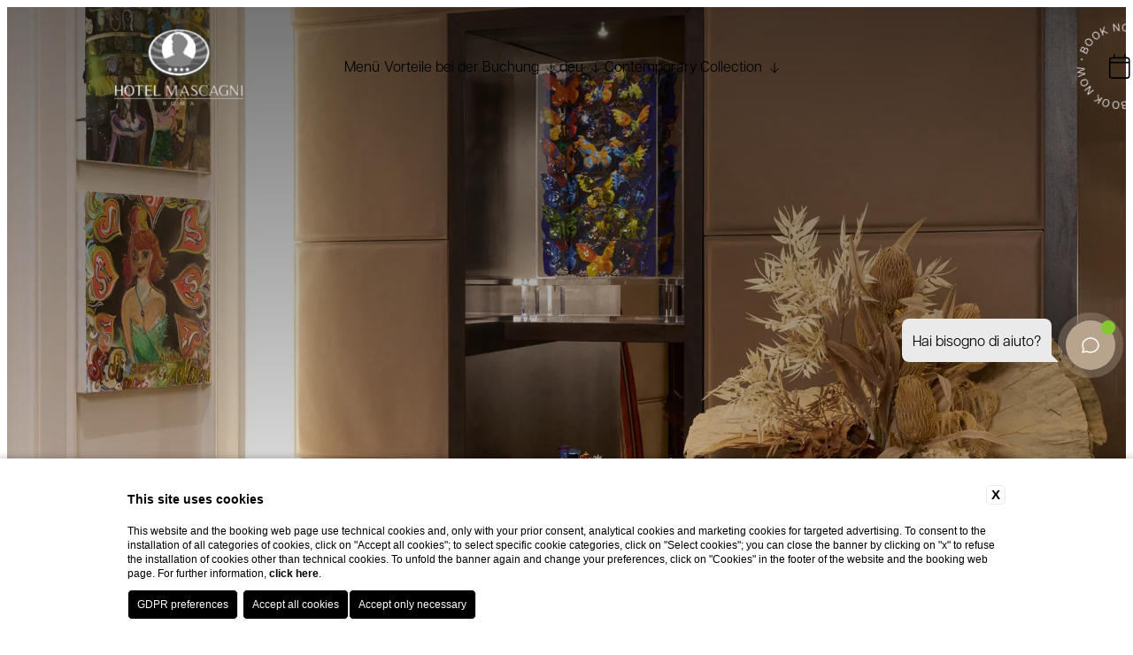

--- FILE ---
content_type: text/html; charset=UTF-8
request_url: https://www.hotelmascagnirome.com/de/unsere-galerie
body_size: 23190
content:
<!DOCTYPE html>
<html  lang="de">
    <head>
                <link rel="canonical" href="https://www.contemporaryhotelscollection.com/de/mascagni-hotel/galerie" />
        <meta charset="utf-8">
        <meta name="viewport" content="width=device-width">
        <meta name="format-detection" content="telephone=no">
    
        
    <title>Hotel Mascagni Rom - Unsere Galerie</title>
    <meta name="description" content=""><link rel="apple-touch-icon" sizes="180x180" href="https://favicon.blastness.info/1464/apple-touch-icon.png"><link rel="icon" type="image/png" sizes="32x32" href="https://favicon.blastness.info/1464/favicon-32x32.png"><link rel="icon" type="image/png" sizes="16x16" href="https://favicon.blastness.info/1464/favicon-16x16.png">
    
    
    
    
    
    
    
    
    
    
   
    <link rel="preconnect" href="https://cdn.blastness.biz">
    <link rel="dns-prefetch" href="https://cdn.blastness.biz">
            <style>
                body{
                    -webkit-font-smoothing: antialiased;
                    -moz-osx-font-smoothing: grayscale;
                    text-rendering: optimizeLegibility;
                    font-smoothing: antialiased;
                }
            </style>
            
        <!-- 
            Inclusioni risorse da precollegare 
            https:///use.typekit.net solo se utilizzi adobe fonts, in caso di google fonts preconnettere invece https://fonts.gstatic.com
        -->
        <link rel="preconnect" href="https:///use.typekit.net">
        <link rel="preconnect" href="https://kit.fontawesome.com">
        <link rel="preconnect" href="https://ka-p.fontawesome.com">
        <link rel="dns-prefetch" href="https://bcm-public.blastness.com/" />
        
        <!-- Stampa in linea dello stile relativo all'header -->
        <style>
@charset "UTF-8";@layer reset, state;@layer reset{*,:after,:before{-webkit-box-sizing:border-box;box-sizing:border-box;border-style:solid;border-width:0}html{line-height:1.15;-webkit-text-size-adjust:100%;-webkit-tap-highlight-color:transparent}body{margin:0}main{display:block}address,blockquote,dl,figure,form,iframe,p,pre,table{margin:0}h1,h2,h3,h4,h5,h6{font-size:inherit;font-weight:inherit;margin:0}ol,ul{margin:0;padding:0;list-style:none}dt{font-weight:700}dd{margin-left:0}hr{-webkit-box-sizing:content-box;box-sizing:content-box;height:0;overflow:visible;border-top-width:1px;margin:0;clear:both;color:inherit}pre{font-family:monospace,monospace;font-size:inherit}address{font-style:inherit}a{background-color:transparent;text-decoration:none;color:inherit}abbr[title]{-webkit-text-decoration:underline dotted;text-decoration:underline dotted}b,strong{font-weight:bolder}code,kbd,samp{font-family:monospace,monospace;font-size:inherit}small{font-size:80%}sub,sup{font-size:75%;line-height:0;position:relative;vertical-align:baseline}sub{bottom:-.25em}sup{top:-.5em}embed,iframe,img,object,svg{vertical-align:bottom}button,input,optgroup,select,textarea{-webkit-appearance:none;-moz-appearance:none;appearance:none;vertical-align:middle;color:inherit;font:inherit;background:transparent;padding:0;margin:0;border-radius:0;text-align:inherit;text-transform:inherit}[type=button],[type=reset],[type=submit],button{cursor:pointer}[type=button]:disabled,[type=reset]:disabled,[type=submit]:disabled,button:disabled{cursor:default}:-moz-focusring{outline:auto}select:disabled{opacity:inherit}fieldset,option{padding:0}fieldset{margin:0;min-width:0}legend{padding:0}progress{vertical-align:baseline}textarea{overflow:auto}[type=number]::-webkit-inner-spin-button,[type=number]::-webkit-outer-spin-button{height:auto}[type=search]{outline-offset:-2px}[type=search]::-webkit-search-decoration{-webkit-appearance:none}::-webkit-file-upload-button{-webkit-appearance:button;font:inherit}[type=number]{-moz-appearance:textfield}label[for]{cursor:pointer}details{display:block}summary{display:list-item}[contenteditable]:focus{outline:auto}table{border-color:inherit;border-collapse:collapse}caption{text-align:left}td,th{vertical-align:top;padding:0}th{text-align:left;font-weight:700}}:root{--dario-background-color:#fff;--dario-text-color:var(--clr-text);--dario-text-color-disable:#949494;--dario-month-font-family:var(--font-main);--dario-month-color:var(--clr-black);--dario-month-font-size:1.25rem;--dario-border-color:#eee;--dario-border-radius-calendar:0.125rem;--dario-border-radius-cell:0.25rem;--dario-arrow-color:var(--clr-struttura);--dario-arrow-stroke:0.125rem;--dario-cell-background-selectable:#e9e9e9;--dario-cell-background-selected:var(--clr-struttura);--dario-cell-color-selected:#fff;--dario-cell-text-selected:#fff;--dario-shadow:0 0.125rem 1rem 0 rgba(0,0,0,0.24)}.dario{position:absolute;overflow:hidden;background-color:var(--dario-background-color);color:var(--dario-text-color);-webkit-box-shadow:var(--dario-shadow);box-shadow:var(--dario-shadow);border-radius:var(--dario-border-radius-calendar);z-index:999;left:50%!important;top:50%!important;-webkit-transform:translate(-50%,-50%)!important;-ms-transform:translate(-50%,-50%)!important;transform:translate(-50%,-50%)!important;height:-webkit-fit-content;height:-moz-fit-content;height:fit-content;width:-webkit-fit-content;width:-moz-fit-content;width:fit-content;position:fixed}.dario-nav{padding:.625rem;display:-webkit-box;display:-ms-flexbox;display:flex;-webkit-box-pack:justify;-ms-flex-pack:justify;justify-content:space-between;-webkit-box-align:center;-ms-flex-align:center;align-items:center;border-bottom:.0625rem solid var(--dario-border-color)}.dario-nav-arrow{cursor:pointer;border-radius:var(--dario-radius-calendar);border-radius:50%;border:1px solid var(--clr-title)}.dario-nav-arrow svg{display:block;width:2rem;height:2rem}.dario-nav-arrow svg path{fill:none;stroke:var(--clr-title);stroke-width:var(--dario-arrow-stroke)}.dario-nav-center{padding-inline:.625rem;font-weight:600;font-family:var(--dario-month-font-family);font-size:var(--dario-month-font-size);color:var(--clr-title)}.dario-nav-center--next{display:none}@media screen and (min-width:64.01em){.dario-nav-center--next{display:initial}}.dario-header{display:block}.dario-header-week{display:grid;text-align:center;grid-template-columns:repeat(7,1fr)}.dario-header-week div{padding:clamp(.5rem,.45rem + .19048vw,.625rem);font-size:1rem;font-weight:600}.dario-container{padding:clamp(.3125rem,.04rem + .95238vw,.9375rem)}.dario-container--multi{display:block}@media screen and (min-width:64.01em){.dario-container--multi{display:grid;grid-template-columns:1fr 1fr;-webkit-column-gap:.9375rem;-moz-column-gap:.9375rem;column-gap:.9375rem}}.dario-inner--next{display:none}@media screen and (min-width:64.01em){.dario-inner--next{display:block}}.dario-content{display:-webkit-box;display:-ms-flexbox;display:flex}.dario-content-days{display:grid;gap:.3125rem;grid-template-columns:repeat(7,1fr);grid-template-rows:repeat(6,1fr)}.dario-content-days div{padding:.625rem .625rem .4375rem}.dario-cell{padding:.5rem;text-align:center;cursor:pointer;border-radius:var(--dario-border-radius-cell);font-weight:300;-webkit-transition:background-color .5s ease;transition:background-color .5s ease}.dario-cell:not(.dario-cell--selected):not(.dario-cell--hover):not(.dario-cell--inner):hover{background-color:var(--dario-cell-background-selectable)}.dario-cell--selected{background-color:var(--dario-cell-background-selected);color:var(--dario-cell-color-selected)}.dario-cell--hover,.dario-cell--inner{background-color:var(--dario-cell-background-selectable)}.dario-cell--disable{color:var(--dario-text-color-disable);cursor:default}:root{--cubic:cubic-bezier(0,0,0.2,1);--cubic-slow:cubic-bezier(0.19,1,0.22,1);--cubic-flash:cubic-bezier(0.6,0,0,0.98);--cubic-smooth:cubic-bezier(0.19,1,0.22,1);--cubic-super-smooth:cubic-bezier(0.76,0.09,0.215,1);--cubic-slow-fast:cubic-bezier(0.69,0.35,0.13,0.74)}body,html{font-family:var(--font-main);height:100%;font-weight:400;font-style:normal;scroll-behavior:smooth;font-size:100%;color:var(--clr-text);background:var(--clr-primary)}body{background-color:#fff;overflow-x:hidden}main{position:relative}img{-o-object-fit:contain;object-fit:contain}img,picture,picture>img{display:block;width:100%;height:100%}picture,picture>img{-o-object-fit:cover;object-fit:cover}div,li,p,ul{font-size:.9375rem;line-height:1.5625rem}main{max-width:100%;overflow:hidden}.box{position:relative}.box-sized{width:100%;max-width:95rem;margin:0 auto}.p-rel{position:relative}.p-abs{position:absolute}body .pt-0{padding-top:0}body .mBottom{margin-bottom:5rem}.max-w{max-width:95rem;margin:0 auto}.max-w--l{max-width:105.625rem}.max-w--m{max-width:68.375rem}.max-w--s{text-align:center;max-width:49.6875rem}.text-additional .max-w--s{padding:clamp(4.0625rem,3.26rem + 2.85714vw,5.9375rem) clamp(1.25rem,.71rem + 1.90476vw,2.5rem) 0}.title{font-size:clamp(2.5rem,1.96rem + 1.90476vw,3.75rem);line-height:clamp(3.125rem,2.59rem + 1.90476vw,4.375rem)}.title,.title-m{font-family:var(--font-main);text-wrap:balance;color:var(--clr-title);font-weight:700}.title-m{font-size:clamp(2.375rem,1.84rem + 1.90476vw,3.625rem);line-height:clamp(2.75rem,2.11rem + 2.28571vw,4.25rem)}.title-m-900{font-weight:900;line-height:1;font-size:clamp(3.125rem,2.59rem + 1.90476vw,4.375rem)}@media screen and (min-width:849px){.title-m-900{line-height:.3}}.subtitle{text-wrap:balance;font-family:var(--font-main);font-size:clamp(1.25rem,1.12rem + .47619vw,1.5625rem);line-height:2.1875rem}.text{text-wrap:pretty}.text:empty,.text:only-child{margin-top:0}.text-uppercase{text-transform:uppercase}.text-white{color:#fff}.text-center{text-align:center}.link,.pulsanti_LG3 a{display:inline-block;margin-top:1.875rem}@media screen and (min-width:48.01em){.col-50{-webkit-column-count:2;-moz-column-count:2;column-count:2;-webkit-column-gap:3.75rem;-moz-column-gap:3.75rem;column-gap:3.75rem}}.overlay{position:absolute;top:0;left:0;width:100%;height:100%;background-color:#fff;display:none}@media screen and (min-width:48.01em){.overlay{display:block}}.flex{display:-webkit-box;display:-ms-flexbox;display:flex}.flex-inline{display:-webkit-inline-box;display:-ms-inline-flexbox;display:inline-flex}.flex-wrap{-ms-flex-wrap:wrap;flex-wrap:wrap}@media screen and (max-width:64em){.flex-wrap-tablet{-ms-flex-wrap:wrap;flex-wrap:wrap}}@media screen and (max-width:48em){.flex-wrap-mobile{-ms-flex-wrap:wrap;flex-wrap:wrap}}.flex-reverse{-webkit-box-orient:horizontal;-webkit-box-direction:reverse;-ms-flex-direction:row-reverse;flex-direction:row-reverse}.flex-jc-sa{-ms-flex-pack:distribute;justify-content:space-around}.flex-jc-sb{-webkit-box-pack:justify;-ms-flex-pack:justify;justify-content:space-between}.flex-jc-se{-webkit-box-pack:space-evenly;-ms-flex-pack:space-evenly;justify-content:space-evenly}.flex-jc-c{-webkit-box-pack:center;-ms-flex-pack:center;justify-content:center}.flex-jc-start{-webkit-box-pack:start;-ms-flex-pack:start;justify-content:flex-start}.flex-jc-end{-webkit-box-pack:end;-ms-flex-pack:end;justify-content:flex-end}.flex-ai-sa{-webkit-box-align:space-around;-ms-flex-align:space-around;align-items:space-around}.flex-ai-sb{-webkit-box-align:space-between;-ms-flex-align:space-between;align-items:space-between}.flex-ai-c{-webkit-box-align:center;-ms-flex-align:center;align-items:center}.flex-ai-start{-webkit-box-align:start;-ms-flex-align:start;align-items:flex-start}.flex-ai-end{-webkit-box-align:end;-ms-flex-align:end;align-items:flex-end}.flex-column{-webkit-box-orient:vertical;-webkit-box-direction:normal;-ms-flex-direction:column;flex-direction:column}.flex-column-reverse{-webkit-box-orient:vertical;-webkit-box-direction:reverse;-ms-flex-direction:column-reverse;flex-direction:column-reverse}.hidden{display:none}.nav{display:-webkit-box;display:-ms-flexbox;display:flex;-webkit-box-pack:justify;-ms-flex-pack:justify;justify-content:space-between;width:138px;-webkit-box-align:center;-ms-flex-align:center;align-items:center;bottom:1.5rem;gap:2.8125rem}.nav__arrow{padding:.625rem clamp(.9375rem,.8rem + .47619vw,1.25rem);cursor:pointer}.nav__arrow:first-child{position:relative}.nav__arrow:first-child:after{content:"";width:100px;height:1px;display:block;position:absolute;bottom:50%;left:1.3125rem}.circle-button{position:relative;cursor:pointer;width:6.25rem;height:6.25rem;border-radius:50%;background-color:var(--clr-title);-webkit-transition:all .3s ease;transition:all .3s ease;padding:.3125rem;display:-webkit-box;display:-ms-flexbox;display:flex;-webkit-box-align:center;-ms-flex-align:center;align-items:center;-webkit-box-pack:center;-ms-flex-pack:center;justify-content:center;overflow:hidden}.body-menu-open .circle-button,.scrolled .circle-button{background-color:var(--clr-struttura)}.body-qr-open .circle-button{background-color:var(--clr-title)}.qr .circle-button{background-color:var(--clr-struttura)}@media screen and (max-width:1024px){.circle-button{display:none}}.circle-button .icon{position:absolute;top:50%;left:50%;-webkit-transform:translate(-50%,-50%);-ms-transform:translate(-50%,-50%);transform:translate(-50%,-50%);font-size:1.75rem;color:var(--clr-white)}.body-qr-open .circle-button .icon .book{display:none;-webkit-transform:rotate(180deg);-ms-transform:rotate(180deg);transform:rotate(180deg)}.circle-button .icon .close{display:none}.body-qr-open .circle-button .icon .close{display:block}.circle-button i{font-size:24px;color:#fff;position:absolute;z-index:2}.circle-svg{width:100%;height:100%;-webkit-transform:rotate(0deg);-ms-transform:rotate(0deg);transform:rotate(0deg);-webkit-animation:rotateText 8s linear infinite;animation:rotateText 8s linear infinite}.circle-svg text{font-size:12px;text-transform:uppercase;fill:#fff;letter-spacing:1px}@-webkit-keyframes rotateText{0%{-webkit-transform:rotate(0deg);transform:rotate(0deg)}to{-webkit-transform:rotate(1turn);transform:rotate(1turn)}}@keyframes rotateText{0%{-webkit-transform:rotate(0deg);transform:rotate(0deg)}to{-webkit-transform:rotate(1turn);transform:rotate(1turn)}}.map-img{max-width:9.375rem!important;margin:0 auto}.overflow-hidden{overflow:hidden}.lazy{opacity:0}.lazied,.lazy{-webkit-transition:opacity .5s ease;transition:opacity .5s ease}.lazied{opacity:1}:root{--clr-white:oklch(1 0 0/1);--clr-black:oklch(0 0 0/1);--clr-primary:oklch(0.94 0.01 101.49/1);--clr-secondary:oklch(0.91 0.01 106.58/1);--clr-grey-100:oklch(0.91 0.01 106.58/1);--clr-grey-50:oklch(0.4 0.02 285.63/0.04);--clr-grey-10:#f5f5f5;--clr-struttura:oklch(0.4 0.02 285.63/1);--clr-borghese:oklch(0.6 0.06 49.01/1);--clr-luxury:oklch(0.59 0.03 50.92/1);--clr-mascagni:oklch(0.73 0.04 71.26/1);--clr-title:oklch(0.4 0.02 285.63/1);--clr-text:oklch(0.31 0 0/1);--font-main:"articulat-cf",sans-serif}.tema-borghese{--clr-grey-100:oklch(0.88 0.03 99.57/1);--clr-grey-50:oklch(0.9 0.02 98.66/0.59);--clr-struttura:oklch(0.6 0.06 49.01/1)}.tema-mascagni{--clr-grey-100:oklch(0.89 0.02 77.06/1);--clr-grey-50:oklch(0.92 0.02 76.11/1);--clr-struttura:oklch(0.73 0.04 71.26/1)}.tema-luxury{--clr-grey-100:oklch(0.87 0.03 65.9/1);--clr-grey-50:oklch(0.93 0.02 67.61/1);--clr-struttura:oklch(0.59 0.03 50.92/1)}.gallery{position:relative;display:block;width:100%;height:100%;overflow:hidden}.top-hidden .gallery{display:none}@media screen and (max-width:63.99em){.gallery{height:calc(100% - 58.39px)}}.gallery--half{height:50%}.gallery-image{position:relative;display:block;position:absolute;inset:0;opacity:0;-webkit-transition:opacity .5s ease-in-out;transition:opacity .5s ease-in-out}.gallery-image.active{opacity:1}.gallery-image__img{-o-object-fit:cover;object-fit:cover}.gallery-image__img,.gallery-video{position:relative;width:100%;height:100%}.gallery-video{overflow:hidden;z-index:1}.gallery-video-container{position:relative;width:100%;height:100%;-o-object-fit:cover;object-fit:cover}.gallery-video-audio{position:absolute;width:2.5rem;height:2.5rem;bottom:3.125rem;right:clamp(2.1875rem,2.05rem + .47619vw,2.5rem);z-index:11;cursor:pointer;display:-webkit-inline-box;display:-ms-inline-flexbox;display:inline-flex;-webkit-box-pack:center;-ms-flex-pack:center;justify-content:center;-webkit-box-align:center;-ms-flex-align:center;align-items:center}@media screen and (max-width:63.99em){.gallery-video-audio{bottom:1.25rem}}.gallery-video-audio:focus{outline:none}.gallery-video-audio__icon{font-size:1.5625rem;color:#fff;opacity:1;-webkit-transition:opacity .75s var(--cubic);transition:opacity .75s var(--cubic);position:absolute}.gallery-video-audio--active .gallery-video-audio__icon,.gallery-video-audio .fa-volume-up{opacity:0}.gallery-video-audio--active .fa-volume-up{opacity:1}.gallery-navigation{position:absolute;top:50%;-webkit-transform:translateY(-50%);-ms-transform:translateY(-50%);transform:translateY(-50%);z-index:4;width:100%;padding:0 4%;color:#fff;font-size:1.5625rem}.gallery-navigation--next,.gallery-navigation--prev{height:1.5625rem;cursor:pointer}.gallery-overlay{position:absolute;inset:0;width:100%;height:100%;background:-webkit-gradient(linear,left top,left bottom,from(rgba(0,0,0,.7)),color-stop(45%,transparent),color-stop(55%,transparent),to(rgba(0,0,0,.7)));background:linear-gradient(180deg,rgba(0,0,0,.7),transparent 45%,transparent 55%,rgba(0,0,0,.7));background:rgba(0,0,0,.22);z-index:2}@media screen and (max-width:63.99em){.gallery-overlay{background:rgba(0,0,0,.4)}.home-page-gruppo .gallery-overlay{background:rgba(0,0,0,.35)}}.gallery-overlay--video{background:-webkit-gradient(linear,left top,left bottom,from(rgba(0,0,0,.7)),color-stop(45%,transparent),color-stop(55%,transparent),to(rgba(0,0,0,.7)));background:linear-gradient(180deg,rgba(0,0,0,.7),transparent 45%,transparent 55%,rgba(0,0,0,.7))}.gallery__scroll-icon{position:absolute;bottom:2.25rem;z-index:4;left:50%;-webkit-transform:translateX(-50%);-ms-transform:translateX(-50%);transform:translateX(-50%);width:-webkit-fit-content;width:-moz-fit-content;width:fit-content;padding:0 4%;color:#fff;font-size:1.5625rem;cursor:pointer}@media screen and (max-width:63.99em){.gallery__scroll-icon{bottom:2.5rem}}.gallery-info{position:absolute;top:48%;left:50%;-webkit-transform:translate(-50%,-50%);-ms-transform:translate(-50%,-50%);transform:translate(-50%,-50%);color:#fff;text-align:left;font-size:clamp(1.875rem,1.61rem + .95238vw,2.5rem);font-family:var(--font-playfair);line-height:clamp(2.3125rem,1.96rem + 1.2381vw,3.125rem);text-align:center;opacity:.8;display:none;z-index:3}@media screen and (min-width:1025px){.gallery-info{top:50%}}.gallery-info.active{display:block}.header-gallery{position:relative;width:100%;height:100%;overflow:hidden}.header-gallery:after{content:"";background:#000;background:-webkit-gradient(linear,left top,left bottom,from(rgba(0,0,0,.55)),to(transparent));background:linear-gradient(180deg,rgba(0,0,0,.55),transparent);position:absolute;top:0;left:0;width:100%;height:100%}@media screen and (max-width:64em){.header-gallery{height:80vw}}@media screen and (max-width:48em){.header-gallery{height:calc(100% - 74px)}}.header-gallery--half{height:60vh;position:relative}.header-gallery--compact{height:35vw}@media screen and (max-width:48em){.header-gallery--compact{height:100vw}}.header-gallery--compact .header-gallery__controls__skip,.header-gallery__logo{display:none}@media screen and (max-width:1024px){.header-gallery__logo{display:block;position:absolute;z-index:8;top:50%;left:50%;-webkit-transform:translate(-50%,-50%);-ms-transform:translate(-50%,-50%);transform:translate(-50%,-50%);-webkit-transition:all .3s ease-in;transition:all .3s ease-in}.header-gallery__logo img{-o-object-fit:contain;object-fit:contain;max-height:5.9375rem}.scrolled .header-gallery__logo{opacity:0;pointer-events:none}}.header-gallery__titoletto{position:absolute;left:0;bottom:7.5rem;text-align:center;width:100%;font-family:var(--font-mixta);font-style:italic;font-size:clamp(2.1875rem,2.54rem + -1.2381vw,1.375rem);padding:0 1.25rem}.header-gallery__titoletto div{max-width:60%;margin:0 auto;color:var(--clr-white)}@media screen and (max-width:64em){.header-gallery__titoletto div{display:none}}.header-gallery__images{position:relative;width:100%;height:100%}.header-gallery__slide{display:block;position:absolute;top:0;left:0;width:100%;height:100%;opacity:0;-webkit-transition:opacity .5s ease-in-out;transition:opacity .5s ease-in-out;pointer-events:none}.header-gallery__slide.active{opacity:1;pointer-events:unset}.header-gallery__slide img,.header-gallery__slide picture{position:absolute;top:0;left:0;width:100%;height:100%;-o-object-fit:cover;object-fit:cover}.header-gallery__cover{background:-webkit-gradient(linear,left top,left bottom,from(rgba(0,0,0,.4)),color-stop(40%,rgba(0,0,0,.4)),to(transparent));background:linear-gradient(180deg,rgba(0,0,0,.4),rgba(0,0,0,.4) 40%,transparent);pointer-events:none;z-index:2}.header-gallery__skip{position:absolute;bottom:2.4rem;left:50%;-webkit-transform:translateX(-50%);-ms-transform:translateX(-50%);transform:translateX(-50%);text-align:center;width:32rem;text-transform:uppercase;cursor:pointer}.header-gallery__skip__icon{height:2.4rem}.header-gallery__skip i,.header-gallery__skip svg{font-size:2.4rem;line-height:2.4rem}.header-gallery video{width:100%;height:100%;-o-object-fit:cover;object-fit:cover}.header-gallery .arrows{position:absolute;bottom:3.125rem;width:clamp(5rem,4.46rem + 1.90476vw,6.25rem);right:clamp(1.25rem,.98rem + .95238vw,1.875rem);color:var(--clr-white);display:-webkit-box;display:-ms-flexbox;display:flex;-webkit-box-pack:justify;-ms-flex-pack:justify;justify-content:space-between;z-index:8}.header-gallery .arrows .arrow{font-size:clamp(.75rem,.7rem + .19048vw,.875rem);cursor:pointer;padding:10px}.header-gallery .arrows .arrow.prev:after{position:absolute;content:"";height:1px;background:var(--clr-white);top:48%;left:clamp(.75rem,.67rem + .28571vw,.9375rem);width:clamp(3.4375rem,3.04rem + 1.42857vw,4.375rem)}.header-gallery__bottom{position:absolute;bottom:-50vh;color:var(--clr-white);display:-webkit-box;display:-ms-flexbox;display:flex;width:100%;-webkit-box-pack:justify;-ms-flex-pack:justify;justify-content:space-between;display:none;-webkit-transition:bottom 1s ease;transition:bottom 1s ease}.header-gallery__bottom.visible{bottom:0}@media screen and (min-width:1025px){.header-gallery__bottom{display:-webkit-box;display:-ms-flexbox;display:flex}}.header-gallery__bottom div{position:relative;z-index:3;font-family:var(--font-title)}.header-gallery__bottom .benefits{padding:.9375rem 2.5rem 2.5rem;border-right:1px solid var(--clr-white);min-width:245px;text-align:center}.header-gallery__bottom--dx{padding:.9375rem 2.5rem 2.5rem;border-left:1px solid var(--clr-white);cursor:pointer;min-width:326px;text-align:center;display:-webkit-box;display:-ms-flexbox;display:flex;-webkit-box-pack:center;-ms-flex-pack:center;justify-content:center;-webkit-box-align:center;-ms-flex-align:center;align-items:center;gap:20px}.show-more-container{position:absolute;z-index:4;bottom:3.125rem;left:clamp(1.25rem,.98rem + .95238vw,1.875rem);color:var(--clr-white);font-size:clamp(.875rem,.77rem + .38095vw,1.125rem);cursor:pointer}.show-more-container:before{content:"";height:clamp(3.4375rem,3.17rem + .95238vw,4.0625rem);width:1px;background:var(--clr-white);display:block;position:absolute;bottom:.75rem;left:45%}.audio{position:absolute!important;display:block;z-index:8;font-size:clamp(1.25rem,1.12rem + .47619vw,1.5625rem);bottom:5%;right:2rem;color:var(--clr-white);cursor:pointer}@media screen and (max-width:64em){.audio{bottom:2rem}}.audio__icon--off{display:none}.audio-on .audio__icon--off,.audio__icon--on{display:block}.audio-on .audio__icon--on{display:none}.navbar{position:fixed;top:0;width:100%;z-index:20;padding:1.25rem clamp(1.25rem,.85rem + 1.42857vw,2.1875rem);color:var(--clr-white);-webkit-transition:all ease-out1s .5s;transition:all ease-out1s .5s;display:-webkit-box;display:-ms-flexbox;display:flex;-webkit-box-pack:justify;-ms-flex-pack:justify;justify-content:space-between;-webkit-box-align:center;-ms-flex-align:center;align-items:center;height:-webkit-fit-content;height:-moz-fit-content;height:fit-content;background:transparent;-webkit-transition:all .3s ease;transition:all .3s ease}.body-menu-open .navbar,.body-qr-open .navbar,.no-header .navbar,.scrolled .navbar{background:hsla(0,0%,96.1%,.95);padding:.75rem clamp(1.25rem,.85rem + 1.42857vw,2.1875rem)}@media screen and (max-width:1025px){.navbar{padding:1.25rem 0}.body-menu-open .navbar,.body-qr-open .navbar,.no-header .navbar,.scrolled .navbar{padding:0}}.navbar__wrapper{display:-webkit-box;display:-ms-flexbox;display:flex;-webkit-box-align:center;-ms-flex-align:center;align-items:center;gap:clamp(.625rem,-.45rem + 3.80952vw,3.125rem);width:90%}@media screen and (max-width:1025px){.navbar__wrapper{-webkit-box-orient:vertical;-webkit-box-direction:reverse;-ms-flex-direction:column-reverse;flex-direction:column-reverse;-webkit-box-pack:center;-ms-flex-pack:center;justify-content:center;-webkit-box-align:center;-ms-flex-align:center;align-items:center;width:100%;gap:0}}.navbar__wrapper__content{display:-webkit-box;display:-ms-flexbox;display:flex;-webkit-box-orient:horizontal;-webkit-box-direction:reverse;-ms-flex-direction:row-reverse;flex-direction:row-reverse;-webkit-box-align:center;-ms-flex-align:center;align-items:center;-webkit-box-pack:end;-ms-flex-pack:end;justify-content:flex-end;gap:.625rem 1.25rem;-ms-flex-wrap:wrap;flex-wrap:wrap}@media screen and (max-width:1025px){.navbar__wrapper__content{-webkit-box-orient:vertical;-webkit-box-direction:normal;-ms-flex-direction:column;flex-direction:column;width:100%;gap:unset}}.navbar__wrapper__content__bottom{display:-webkit-box;display:-ms-flexbox;display:flex;-webkit-box-align:center;-ms-flex-align:center;align-items:center;gap:1.25rem}@media screen and (max-width:1025px){.navbar__wrapper__content__bottom{width:100%}.body-menu-open .navbar__wrapper__content__bottom,.no-header .navbar__wrapper__content__bottom,.scrolled .navbar__wrapper__content__bottom.body-qr-open .navbar__wrapper__content__bottom{display:none}}@media screen and (max-width:1025px){.navbar__wrapper__content__top{width:100%}}@media screen and (max-width:1025px){.navbar__hamburger,.navbar__languages{display:none}}.body-menu-open .navbar__logo,.body-qr-open .navbar__logo,.no-header .navbar__logo,.scrolled .navbar__logo{display:none}.navbar__logo img{max-height:clamp(3.5625rem,2.49rem + 3.80952vw,6.0625rem)}@media screen and (max-width:1025px){.navbar__logo img{max-height:5.4375rem}}.body-menu-open .navbar__logo img,.body-qr-open .navbar__logo img,.no-header .navbar__logo img,.scrolled .navbar__logo img{max-height:clamp(3.25rem,2.98rem + .95238vw,3.875rem)}@media screen and (max-width:1025px){.body-menu-open .navbar__logo img,.body-qr-open .navbar__logo img,.no-header .navbar__logo img,.scrolled .navbar__logo img{max-height:clamp(3.4375rem,2.77rem + 2.38095vw,5rem)}}.navbar__logo--scroll{display:none}.body-menu-open .navbar__logo--scroll,.body-qr-open .navbar__logo--scroll,.no-header .navbar__logo--scroll,.scrolled .navbar__logo--scroll{display:block}@media screen and (max-width:1025px){.body-menu-open .navbar__logo--scroll,.body-qr-open .navbar__logo--scroll,.no-header .navbar__logo--scroll,.scrolled .navbar__logo--scroll{padding:clamp(.625rem,.41rem + .7619vw,1.125rem) 0}}.languages{position:relative;z-index:10}.body-menu-open .languages,.body-qr-open .languages,.nav-mod .languages,.no-header .languages,.scrolled .languages,.scrolled .languages:hover .languages__dicitura{color:var(--clr-title)}.languages__dicitura{font-size:.9375rem;cursor:pointer}@media screen and (max-width:1024px){.languages__dicitura{padding:0}}.languages__dicitura .label-desktop{font-size:1rem}@media screen and (max-width:1025px){.languages__dicitura .label-desktop{display:none}}.languages__dicitura .label-mobile{display:none}@media screen and (max-width:1025px){.languages__dicitura .label-mobile{display:block}.languages__dicitura .label-mobile svg{color:var(--clr-title)!important}}.languages__dicitura .arrow{font-size:.8em;padding:0 .3125rem}.languages__dicitura .arrow svg{-webkit-transition:all .3s ease-out;transition:all .3s ease-out}.languages__language{padding:.5rem 0}.languages__language__link{font-size:.9375rem}.languages__wrapper{opacity:0;pointer-events:none;overflow:hidden;position:absolute;text-align:center;top:100%;font-size:1rem;display:-webkit-box;display:-ms-flexbox;display:flex;-webkit-box-pack:center;-ms-flex-pack:center;justify-content:center;left:50%;-webkit-transform:translateX(-50%);-ms-transform:translateX(-50%);transform:translateX(-50%);-webkit-transition:all .3s ease;transition:all .3s ease}@media screen and (max-width:1025px){.languages__wrapper{bottom:unset;top:-3.5rem;width:50px}}@media screen and (max-width:1024px){.languages__wrapper{margin:0 .625rem 0 0}}.languages__wrapper__tendina{background:var(--clr-white);color:var(--clr-title);margin:0 10px;padding:0 .9375rem}@media screen and (max-width:1025px){.languages__wrapper__tendina{width:100%}}.languages__benefit{padding:.5rem 0}.languages__benefit:last-child{border:0}@media screen and (max-width:1024px){.languages__benefit{padding:1rem 0}}.languages:hover .languages__wrapper{opacity:1;pointer-events:all}.languages:hover .arrow svg{-webkit-transform:rotate(180deg);-ms-transform:rotate(180deg);transform:rotate(180deg)}.strutture-top{position:absolute;width:100%;height:100%;top:0;left:0}.strutture-top-filters{position:absolute;z-index:3;bottom:8.4375rem;width:100%;padding:0 4%;left:50%;-webkit-transform:translateX(-50%);-ms-transform:translateX(-50%);transform:translateX(-50%);gap:30px}@media screen and (max-width:1024px){.strutture-top-filters.video{opacity:0;pointer-events:none}}.strutture-top-filters-item{position:relative;z-index:3;cursor:pointer;pointer-events:auto}@media screen and (max-width:63.99em){.strutture-top-filters{bottom:6rem}}.strutture-top-filters-content{color:#fff;width:90%;margin:0 auto;cursor:pointer;-webkit-transition:all .4s ease;transition:all .4s ease}.strutture-top-filters-content__title{width:100%}.strutture-top-filters-content__title span{margin:0 auto}.strutture-top-filters-content-wrapper{width:30%}@media screen and (max-width:63.99em){.strutture-top-filters-content-wrapper{width:100%;text-align:center;opacity:0;pointer-events:none;position:absolute;left:50%;-webkit-transform:translateX(-50%);-ms-transform:translateX(-50%);transform:translateX(-50%);bottom:0;-webkit-transition:all .4s ease;transition:all .4s ease}.strutture-top-filters-content-wrapper.active{opacity:1;pointer-events:all}}.strutture-top-filters-content .link__a{opacity:0;visibility:hidden;pointer-events:none;max-height:0;-webkit-transition:all .4s ease;transition:all .4s ease;color:var(--clr-white);border:1px solid var(--clr-white);font-size:1rem}.strutture-top-filters-item.active .strutture-top-filters-content .link__a{opacity:1;visibility:visible;pointer-events:all;max-height:6.25rem}.strutture-top-filters-content__subtitle{text-transform:uppercase;font-family:var(--font-main);font-size:clamp(1.125rem,.96rem + .57143vw,1.5rem);line-height:clamp(1.125rem,.96rem + .57143vw,1.5rem)}.pulsanti_LG3 .strutture-top-filters-content a,.strutture-top-filters-content .link,.strutture-top-filters-content .pulsanti_LG3 a{margin-bottom:2.1875rem;width:100%}.pulsanti_LG3 .strutture-top-filters-content a a,.strutture-top-filters-content .link a,.strutture-top-filters-content .pulsanti_LG3 a a{width:100%}.strutture-top-filters-content__title{font-size:clamp(1.25rem,.98rem + .95238vw,1.875rem);line-height:100%;color:var(--clr-white);font-weight:100;text-align:center;padding:0 2.1875rem}.strutture-top-filters-content__title__inner{max-width:17.5rem;display:block}.strutture-top .strutture-top-filters-item{-webkit-transition:all .3s ease;transition:all .3s ease}@media screen and (max-width:1024px){.strutture-top .strutture-top-filters-item{display:none}}@media screen and (max-width:1024px){.strutture-top .strutture-top-filters-item.active{display:block}}.strutture-top .strutture-top-filters-item.active .strutture-top-filters-content__title{padding:3.125rem 2.1875rem}@media screen and (max-width:848px){.strutture-top .strutture-top-filters-item.active .strutture-top-filters-content__title{padding:1.25rem}}@media screen and (min-width:1025px){.strutture-top .strutture-top-filters-item:first-child .strutture-top-filters-content__title span{max-width:11.25rem}}.strutture-top .strutture-top-filters-item:first-child.active .strutture-top-filters-content__title{background:var(--clr-mascagni)}.strutture-top .strutture-top-filters-item:nth-of-type(2).active .strutture-top-filters-content__title{background:var(--clr-luxury)}.strutture-top .strutture-top-filters-item:nth-child(3).active .strutture-top-filters-content__title{background:var(--clr-borghese)}.navbar__menu__hamburger{gap:.5rem;cursor:pointer}.navbar__menu__hamburger__wrap{width:1.5625rem}.navbar__menu__hamburger__text{color:var(--clr-white);font-size:1rem;line-height:1;padding-right:5px;display:block}@media screen and (max-width:1025px){.navbar__menu__hamburger__text{display:none}}.body-menu-open .navbar__menu__hamburger__text,.body-qr-open .navbar__menu__hamburger__text,.navbar-mod .navbar__menu__hamburger__text,.scrolled .navbar__menu__hamburger__text{color:var(--clr-title)}.navbar__menu__hamburger__text--close{display:none}.body-menu-open .navbar__menu__hamburger__text--close{display:block}.body-menu-open .navbar__menu__hamburger__text--open{display:none}.navbar__menu__hamburger__element{height:1px;margin-bottom:7px;background:var(--clr-white);width:100%;-webkit-transition:all .4s ease;transition:all .4s ease}.cta-mobile .navbar__menu__hamburger__element{background:var(--clr-title)!important}.body-menu-open .navbar__menu__hamburger__element,.body-qr-open .navbar__menu__hamburger__element,.navbar-mod .navbar__menu__hamburger__element,.scrolled .navbar__menu__hamburger__element{background:var(--clr-title)}.navbar__menu__hamburger__element:last-child{margin-bottom:0}.body-menu-open .navbar__menu__hamburger__element-1{-webkit-transform:translate(-50%,-50%) rotate(45deg);-ms-transform:translate(-50%,-50%) rotate(45deg);transform:translate(-50%,-50%) rotate(45deg);top:50%;left:50%;position:relative;margin-bottom:0}.body-menu-open .navbar__menu__hamburger__element-2{display:none}.navbar__menu__hamburger__element-3{-webkit-transition:all .2s ease-out;transition:all .2s ease-out}.body-menu-open .navbar__menu__hamburger__element-3{-webkit-transform:translate(-50%,-50%) rotate(-45deg);-ms-transform:translate(-50%,-50%) rotate(-45deg);transform:translate(-50%,-50%) rotate(-45deg);top:50%;left:50%;position:relative}.cta-mobile{position:fixed;bottom:0;width:100%;background:hsla(0,0%,96.1%,.95);z-index:20;display:-webkit-box;display:-ms-flexbox;display:flex;padding:.9375rem 1.875rem;-webkit-box-align:center;-ms-flex-align:center;align-items:center;-webkit-box-pack:justify;-ms-flex-pack:justify;justify-content:space-between;font-size:1.75rem;color:var(--clr-title)}@media screen and (min-width:1025px){.cta-mobile{display:none}}.cta-mobile svg{font-size:1.75rem}.cta-mobile__book{background:var(--clr-title);padding:.625rem .9375rem;border-radius:50%}.cta-mobile__book svg{color:var(--clr-white);font-size:1.375rem}.benefits{position:relative}@media screen and (max-width:1025px){.benefits{width:100%;padding-top:1.25rem;opacity:.8}.benefits:hover{opacity:1}}.body-menu-open .benefits:hover .benefits__label,.body-qr-open .benefits:hover .benefits__label,.no-header .benefits:hover .benefits__label,.scrolled .benefits:hover .benefits__label{color:var(--clr-title)}@media screen and (max-width:1025px){.body-menu-open .benefits,.body-qr-open .benefits,.no-header .benefits,.scrolled .benefits{display:none}}.benefits__label{font-size:1rem;cursor:pointer}.body-menu-open .benefits__label,.body-qr-open .benefits__label,.no-header .benefits__label,.scrolled .benefits__label{color:var(--clr-title)}@media screen and (max-width:1025px){.benefits__label{text-align:center;padding-bottom:1.25rem}}.benefits__label .label-icon{font-size:.8em;cursor:pointer;padding:0 5px}.benefits__label .label-icon svg{-webkit-transition:all .3s ease;transition:all .3s ease}@media screen and (max-width:768px){.dropdown-open .benefits__label .label-icon svg{-webkit-transform:rotate(180deg);-ms-transform:rotate(180deg);transform:rotate(180deg)}}.benefits__wrapper{position:absolute;-webkit-transition:all .3s ease;transition:all .3s ease;left:0;width:100%;top:-300vh}@media screen and (min-width:769px){.benefits__wrapper{top:100%;opacity:0;pointer-events:none}}@media screen and (max-width:768px){.dropdown-open .benefits__wrapper{top:100%}}.benefits__list{padding:.9375rem;background:var(--clr-white);color:var(--clr-title)}.benefits__list li{font-size:.9375rem;line-height:1.1;margin-bottom:.75rem;display:-webkit-box;display:-ms-flexbox;display:flex;gap:.3125rem;-webkit-box-align:center;-ms-flex-align:center;align-items:center}@media screen and (max-width:1025px){.benefits__list li{-webkit-box-pack:center;-ms-flex-pack:center;justify-content:center}}.benefits__list li:last-child{margin:0}.benefits__list__icon{font-size:.9375rem;height:.9375rem;width:1.0625rem;display:block}.benefits__list__icon svg{display:block;-webkit-transform:unset!important;-ms-transform:unset!important;transform:unset!important}.menu-strutture{position:relative;top:0;cursor:pointer}.strutture .menu-strutture{top:0}@media screen and (max-width:1024px){.menu-strutture{opacity:.8;border-bottom:1px solid hsla(0,0%,100%,.87)}.menu-strutture:hover{opacity:1}.strutture .menu-strutture{padding-bottom:.625rem;border-bottom:1px solid var(--clr-white)}.body-menu-open .menu-strutture,.body-qr-open .menu-strutture,.no-header .menu-strutture,.scrolled .menu-strutture{border-bottom:1px solid var(--clr-text);padding-top:1.125rem}.body-qr-open .menu-strutture{display:none}}.body-menu-open .menu-strutture,.body-qr-open .menu-strutture,.no-header .menu-strutture,.scrolled .menu-strutture{position:relative;top:0}@media screen and (min-width:1200px){.menu-strutture__label--qr{display:none}}.menu-strutture__label{font-size:1rem}@media screen and (max-width:1025px){.menu-strutture__label{padding-bottom:1.25rem}.body-menu-open .menu-strutture__label,.body-qr-open .menu-strutture__label,.no-header .menu-strutture__label,.scrolled .menu-strutture__label{padding-bottom:1.125rem}}.menu-strutture__label__wrapper{font-size:1rem}.body-menu-open .menu-strutture__label,.body-qr-open .menu-strutture__label,.no-header .menu-strutture__label,.scrolled .menu-strutture__label{color:var(--clr-text)}@media screen and (max-width:1025px){.body-menu-open .menu-strutture__label,.body-qr-open .menu-strutture__label,.no-header .menu-strutture__label,.scrolled .menu-strutture__label{color:var(--clr-title)}}.body-menu-open .menu-strutture:hover .menu-strutture__label,.body-qr-open .menu-strutture:hover .menu-strutture__label,.no-header .menu-strutture:hover .menu-strutture__label,.scrolled .menu-strutture:hover .menu-strutture__label{color:var(--clr-title)}@media screen and (max-width:1025px){.menu-strutture__label{text-align:center}}.menu-strutture__label .label-icon{font-size:.8em;cursor:pointer;padding:0 5px}.menu-strutture__label .label-icon svg{-webkit-transition:all .3s ease;transition:all .3s ease}@media screen and (max-width:1025px){.dropdown-open .menu-strutture__label .label-icon svg{-webkit-transform:rotate(180deg);-ms-transform:rotate(180deg);transform:rotate(180deg)}}.menu-strutture__label--qr{font-size:clamp(.8125rem,.73rem + .28571vw,1rem)}.body-menu-open .menu-strutture__label--qr,.body-qr-open .menu-strutture__label--qr,.no-header .menu-strutture__label--qr,.scrolled .menu-strutture__label--qr{color:var(--clr-text)}@media screen and (max-width:1025px){.body-menu-open .menu-strutture__label--qr,.body-qr-open .menu-strutture__label--qr,.no-header .menu-strutture__label--qr,.scrolled .menu-strutture__label--qr{color:var(--clr-title)}}.body-menu-open .menu-strutture:hover .menu-strutture__label--qr,.body-qr-open .menu-strutture:hover .menu-strutture__label--qr,.no-header .menu-strutture:hover .menu-strutture__label--qr,.scrolled .menu-strutture:hover .menu-strutture__label--qr{color:var(--clr-title)}@media screen and (max-width:1025px){.menu-strutture__label--qr{text-align:center}}.menu-strutture__label--qr .label-icon{font-size:.8em;cursor:pointer;padding:0 5px}.menu-strutture__label--qr .label-icon svg{-webkit-transition:all .3s ease;transition:all .3s ease}.menu-strutture:hover .menu-strutture__label--qr .label-icon svg{-webkit-transform:rotate(180deg);-ms-transform:rotate(180deg);transform:rotate(180deg)}.menu-strutture__hotel{position:absolute;top:-200vh;-webkit-transition:all .3s ease;transition:all .3s ease;background-color:var(--clr-white);color:var(--clr-title);z-index:11;padding:10px}@media screen and (max-width:1025px){.menu-strutture__hotel{width:100%}}@media screen and (min-width:769px){.menu-strutture__hotel{top:100%;opacity:0;pointer-events:none;width:120%}}@media screen and (max-width:768px){.dropdown-open .menu-strutture__hotel{top:100%}}@media screen and (max-width:1025px){.menu-strutture:hover .menu-strutture__hotel{width:100%}}.menu-strutture__link{font-size:.9375rem;color:var(--clr-title)}@media screen and (max-width:1025px){.menu-strutture__link{text-align:center;display:block;font-size:1rem}}.menu-strutture__link--active{color:var(--clr-struttura);font-weight:700}.strutture .menu-strutture__link--active{color:var(--clr-struttura)}@media screen and (min-width:769px){.dropdown:hover .benefits__wrapper,.dropdown:hover .menu-strutture__hotel{opacity:1;pointer-events:auto}.dropdown:hover svg{-webkit-transform:rotate(180deg);-ms-transform:rotate(180deg);transform:rotate(180deg)}}@media screen and (max-width:1025px){.body-qr-open .qr .menu-strutture{display:block}}.body-qr-open .qr .menu-strutture .menu-strutture__hotel{width:-webkit-fit-content;width:-moz-fit-content;width:fit-content}@media screen and (min-width:1200px){.body-qr-open .qr .menu-strutture .menu-strutture__hotel{position:relative;inset:unset;display:-webkit-box;display:-ms-flexbox;display:flex;opacity:1;pointer-events:all;background:none;gap:20px;z-index:100!important}}.menu{display:-webkit-box;display:-ms-flexbox;display:flex;-webkit-box-pack:justify;-ms-flex-pack:justify;justify-content:space-between;-webkit-box-align:center;-ms-flex-align:center;align-items:center;height:100%;background:var(--clr-primary)}@media screen and (max-width:1024px){.menu{padding:7.5rem 0 4.375rem}}.menu--wrapper{position:fixed;height:100vh;width:100%;top:-100vh;left:0;z-index:9;background:var(--clr-primary);-webkit-transition:all .3s ease-out;transition:all .3s ease-out}.body-menu-open .menu--wrapper{top:0}.menu__list{margin:0 auto}.menu__list__element{padding:clamp(.375rem,.27rem + .38095vw,.625rem) 1.25rem;color:var(--clr-title);text-align:center;text-transform:uppercase}.menu__list__element--active .menu__list__element__link{opacity:1;font-weight:600}.menu__list__element__arrow{font-size:clamp(1.125rem,1.02rem + .38095vw,1.375rem);padding:0 0 clamp(.1875rem,.13rem + .19048vw,.3125rem) clamp(.3125rem,.18rem + .47619vw,.625rem);cursor:pointer}.menu__list__element__arrow svg{-webkit-transition:all .3s ease-out;transition:all .3s ease-out}.open .menu__list__element__arrow svg{-webkit-transform:rotate(180deg);-ms-transform:rotate(180deg);transform:rotate(180deg)}.menu__list__element__link{font-size:clamp(1.25rem,.98rem + .95238vw,1.875rem);opacity:.7;font-weight:400;-webkit-transition:opacity .3s ease-out;transition:opacity .3s ease-out}.menu__list__element__link:hover{opacity:1}.menu__list__element__children{display:none}.menu__list__element__children__child__link{font-weight:400;opacity:.7;-webkit-transition:opacity .3s ease-out;transition:opacity .3s ease-out}.menu__list__element__children__child__link:hover{opacity:1}.links{display:-webkit-box;display:-ms-flexbox;display:flex;-webkit-box-pack:center;-ms-flex-pack:center;justify-content:center;-webkit-box-align:center;-ms-flex-align:center;align-items:center;-ms-flex-wrap:wrap;flex-wrap:wrap;-webkit-column-gap:1.5625rem;-moz-column-gap:1.5625rem;column-gap:1.5625rem}.link,.pulsanti_LG3 a{margin-top:2.5rem}.link__a{font-size:clamp(1.125rem,1.07rem + .19048vw,1.25rem);border:1px solid var(--clr-text);padding:.75rem clamp(1.875rem,1.61rem + .95238vw,2.5rem);-webkit-transition:all .3s ease;transition:all .3s ease;display:-webkit-box;display:-ms-flexbox;display:flex;-webkit-box-align:center;-ms-flex-align:center;align-items:center;-webkit-box-pack:center;-ms-flex-pack:center;justify-content:center;gap:.5rem;line-height:1.1}.link__a:hover{background:var(--clr-struttura);border:1px solid var(--clr-struttura);color:var(--clr-primary)}.link__a .icon{font-size:.8125rem}.qr{position:fixed;height:100vh;width:100%;top:-400vh;left:0;z-index:9;background:var(--clr-primary);-webkit-transition:all .5s ease-out;transition:all .5s ease-out}.body-qr-open .qr{top:0}.qr__strutture{width:-webkit-fit-content;width:-moz-fit-content;width:fit-content;max-width:53.75rem;margin:0 auto;position:relative;z-index:50}@media screen and (min-width:1060px){.qr__strutture{width:100%}}.qr__strutture .menu-strutture{width:100%;margin-bottom:clamp(1.25rem,.45rem + 2.85714vw,3.125rem)}@media screen and (max-width:1059px){.qr__strutture .menu-strutture{border-bottom:none;margin-bottom:0}}@media screen and (max-width:1024px){.qr__strutture .menu-strutture{opacity:1!important}}.qr__strutture .menu-strutture__hotel{border:none}.qr__strutture .menu-strutture__link{display:-webkit-box;display:-ms-flexbox;display:flex;-webkit-box-orient:vertical;-webkit-box-direction:normal;-ms-flex-direction:column;flex-direction:column;cursor:pointer}@media screen and (max-width:1059px){.qr__strutture .menu-strutture__link{font-size:.75rem;line-height:1;margin-bottom:10px}}.qr__strutture .menu-strutture .menu-strutture__link.struttura-2535{color:var(--clr-title);font-weight:700}.qr__strutture .menu-strutture .menu-strutture__link.struttura-2537{color:var(--clr-mascagni);font-weight:700}.qr__strutture .menu-strutture .menu-strutture__link.struttura-2592{color:var(--clr-luxury);font-weight:700}.qr__strutture .menu-strutture .menu-strutture__link.struttura-2557{color:var(--clr-borghese);font-weight:700}.qr__strutture .menu-strutture input[type=checkbox]{-moz-appearance:none;appearance:none;-webkit-appearance:none;display:-webkit-box;display:-ms-flexbox;display:flex;-ms-flex-line-pack:center;align-content:center;-webkit-box-pack:center;-ms-flex-pack:center;justify-content:center;font-size:16px;padding:.1rem;border:1px solid var(--clr-title);border-radius:.5rem}@media screen and (max-width:1199px){.qr__strutture .menu-strutture input[type=checkbox]{display:none}}.qr__strutture .menu-strutture .struttura-2537 input[type=checkbox]{border:1px solid var(--clr-mascagni)}.qr__strutture .menu-strutture .struttura-2592 input[type=checkbox]{border:1px solid var(--clr-luxury)}.qr__strutture .menu-strutture .struttura-2557 input[type=checkbox]{border:1px solid var(--clr-borghese)}.qr__strutture .menu-strutture input[type=checkbox]:before{content:"";width:.8rem;height:.8rem;display:-webkit-box;display:-ms-flexbox;display:flex;-webkit-box-pack:center;-ms-flex-pack:center;justify-content:center;-webkit-box-align:center;-ms-flex-align:center;align-items:center;-webkit-transform:scale(0);-ms-transform:scale(0);transform:scale(0)}.qr__strutture .menu-strutture .menu-strutture__link.checked input[type=checkbox]:before{-webkit-transform:scale(1);-ms-transform:scale(1);transform:scale(1);content:"✓"}.qr form{display:-webkit-box;display:-ms-flexbox;display:flex;-webkit-box-orient:vertical;-webkit-box-direction:normal;-ms-flex-direction:column;flex-direction:column;-webkit-box-pack:center;-ms-flex-pack:center;justify-content:center;-webkit-box-align:center;-ms-flex-align:center;align-items:center;height:100%;font-size:clamp(1.125rem,1.07rem + .19048vw,1.25rem);padding-top:clamp(.3125rem,-.76rem + 3.80952vw,2.8125rem);padding-bottom:3.125rem}@media screen and (min-width:1060px){.qr form{padding-top:0;padding-bottom:0}}.qr form>*{color:var(--clr-title)}.qr form .intestazione{font-size:clamp(.75rem,.59rem + .57143vw,1.125rem);text-transform:uppercase;text-align:center}.qr form .number{font-size:clamp(2rem,.85rem + 4.09524vw,4.6875rem);font-weight:700;line-height:100%;text-align:center;margin:.625rem 0}@media screen and (min-width:1060px){.qr__list,.qr__strutture{display:-webkit-box;display:-ms-flexbox;display:flex;-webkit-box-pack:center;-ms-flex-pack:center;justify-content:center;-webkit-box-align:center;-ms-flex-align:center;align-items:center}}.qr__list{gap:1.875rem}.qr__list__campi{display:-webkit-box;display:-ms-flexbox;display:flex;-webkit-box-pack:center;-ms-flex-pack:center;justify-content:center;-webkit-box-align:center;-ms-flex-align:center;align-items:center;gap:1.25rem;height:-webkit-fit-content;height:-moz-fit-content;height:fit-content;position:relative}@media screen and (min-width:1060px){.qr__list__campi{height:100%}}.qr__list__campi:first-child{margin-bottom:clamp(.3125rem,.18rem + .47619vw,.625rem);position:relative}@media screen and (min-width:1060px){.qr__list__campi:first-child{margin-bottom:0}.qr__list__campi:first-child:before{left:3rem}.qr__list__campi:first-child:after,.qr__list__campi:first-child:before{content:"";position:absolute;width:.5rem;height:1.7rem;top:-1.8rem;background:var(--clr-title)}.qr__list__campi:first-child:after{right:3rem}}.qr__list__campi input{position:absolute;top:0;left:0;width:100%;height:100%;cursor:pointer}.qr__list__campi__box__small{text-align:center;font-size:.875rem}.qr__list__campi__box label{display:block}.qr__list__campi__divisore{font-size:clamp(1.25rem,1.12rem + .47619vw,1.5625rem)}@media screen and (max-width:1059px){.qr__list__campi__counter{border:none!important}}.qr__list .col{border:2px solid var(--clr-title);border-radius:1.875rem;padding:.5rem clamp(.625rem,-.45rem + 3.80952vw,3.125rem)}.qr__list .counter{display:-webkit-box;display:-ms-flexbox;display:flex;-webkit-box-orient:vertical;-webkit-box-direction:normal;-ms-flex-direction:column;flex-direction:column}.qr__list .counter,.qr__list .counter .counter__btn{-webkit-box-align:center;-ms-flex-align:center;align-items:center}.qr__list .counter .counter__btn{all:unset;padding:0 2px 4px;height:15px;width:15px;text-align:center;border:1px solid var(--clr-title);border-radius:50%;line-height:15px;font-size:18px;display:-webkit-box!important;display:-ms-flexbox!important;display:flex!important;-webkit-box-pack:center;-ms-flex-pack:center;justify-content:center;cursor:pointer;-webkit-user-select:none;-moz-user-select:none;-ms-user-select:none;user-select:none}.qr__list .counter .counter__value{margin:.3rem 0;position:relative;width:auto;overflow:hidden}@media screen and (min-width:1060px){.qr__list .counter .counter__value{height:100px}}.qr__list .counter .counter__value .counter__roll{display:-webkit-box;display:-ms-flexbox;display:flex;-webkit-box-orient:vertical;-webkit-box-direction:normal;-ms-flex-direction:column;flex-direction:column;-webkit-transition:-webkit-transform .3s ease;transition:-webkit-transform .3s ease;transition:transform .3s ease;transition:transform .3s ease,-webkit-transform .3s ease}@media screen and (min-width:1060px){.qr__list .counter .counter__value .counter__roll{-webkit-transform:translateY(var(--offset,0));-ms-transform:translateY(var(--offset,0));transform:translateY(var(--offset,0))}}.qr__list .counter .counter__value .counter__roll span{height:clamp(3.4375rem,2.9rem + 1.90476vw,4.6875rem);display:-webkit-box;display:-ms-flexbox;display:flex;-webkit-box-pack:center;-ms-flex-pack:center;justify-content:center;-webkit-box-align:center;-ms-flex-align:center;align-items:center;font-size:clamp(1.875rem,.8rem + 3.80952vw,4.375rem);font-weight:700;line-height:1;opacity:.5}.qr__list .counter .counter__value .counter__roll span:first-of-type{opacity:1}@media screen and (max-width:1059px){.qr__list .counter .counter__value .counter__roll span:nth-of-type(2){display:none}}.qr__list .counter input{display:none}.qr .circle-button{position:relative;margin:0 auto;display:block!important}.qr .circle-button .submit{background:transparent;position:absolute;top:0;left:0;width:100%;height:100%;z-index:5;opacity:0}.qr__cancella{color:var(--clr-text);padding:clamp(.3125rem,-.22rem + 1.90476vw,1.5625rem) clamp(.625rem,.36rem + .95238vw,1.25rem);font-size:clamp(.75rem,.7rem + .19048vw,.875rem);width:90%;text-align:center;margin-top:clamp(.3125rem,-.89rem + 4.28571vw,3.125rem);border-top:1px solid var(--clr-text)}.arrow-qr-strutture svg{-webkit-transform:unset!important;-ms-transform:unset!important;transform:unset!important}.dropdown-open .arrow-qr-strutture svg{-webkit-transform:rotate(180deg)!important;-ms-transform:rotate(180deg)!important;transform:rotate(180deg)!important}.action-menu{position:fixed;width:100%;left:0;bottom:0;height:6.25rem;z-index:200;background-color:var(--primary-color)}@media screen and (min-width:53.01em){.action-menu{display:none}}.action-menu__row{height:100%;padding-inline:2.1875rem}.action-menu__item{position:relative;text-align:center}.action-menu__icon{font-size:1.5625rem}
/*# sourceMappingURL=header.min.css.map */
</style>  
    <link rel="alternate" hreflang="de" href="https://www.hotelmascagnirome.com/de/unsere-galerie" />

</head>
   
    <body  class="tema-mascagni strutture">


<div class="header-gallery relative ">
        <div class="header-gallery__images">
                <div class="header-gallery__slide active">
            <picture ><source  srcset="https://cdn.blastness.biz/media/1464/top-HOTEL-Mascagni/thumbs/vertical_mobile/1920---2025---NEW-GIUGNO--41386.webp" media="(max-width:769px)" type="image/webp"><source  srcset="https://cdn.blastness.biz/media/1464/top-HOTEL-Mascagni/thumbs/vertical_mobile/1920---2025---NEW-GIUGNO--41386.jpg" media="(max-width:769px)" type="image/jpg"><source  srcset="https://cdn.blastness.biz/media/1464/top-HOTEL-Mascagni/thumbs/medium/1920---2025---NEW-GIUGNO--41386.webp" media="(max-width:1024px)" type="image/webp"><source  srcset="https://cdn.blastness.biz/media/1464/top-HOTEL-Mascagni/thumbs/medium/1920---2025---NEW-GIUGNO--41386.jpg" media="(max-width:1024px)" type="image/jpg"><source  srcset="https://cdn.blastness.biz/media/1464/top-HOTEL-Mascagni/thumbs/full/1920---2025---NEW-GIUGNO--41386.webp" type="image/webp"><img    alt='Galerie 3' title='Galerie 3'  src='https://cdn.blastness.biz/media/1464/top-HOTEL-Mascagni/thumbs/full/1920---2025---NEW-GIUGNO--41386.jpg'></picture>        </div>
            </div>
            <div class="show-more-container" id="show-more"><span class="show-more"><i class="fa-light fa-chevron-down"></i></span></div> 
		
				
		</div>








<navbar class="navbar ">
    <div class="navbar__wrapper">
        <div class="navbar__wrapper__container-logo">
            <a class="navbar__logo" href="https://www.contemporaryhotelscollection.com/de/mascagni-hotel/index">
                <img class="navbar__logo__img lazy" data-src="https://www.contemporaryhotelscollection.com/loghi/2537/logo.png?fv=1744021967" alt="logo" title=""> 
            </a> 

            
            <a class="navbar__logo navbar__logo--scroll" href="https://www.contemporaryhotelscollection.com/de/mascagni-hotel/index">
                <img class="navbar__logo__img lazy" data-src="https://www.contemporaryhotelscollection.com/loghi/2537/logowhite.png?fv=1747046133" alt="logo" title=""> 
            </a> 
        </div>

        <div class="navbar__wrapper__content">
            <div class="navbar__wrapper__content__top">
                	<div class="menu-strutture dropdown">

		<div class="menu-strutture__label">
			<div class="menu-strutture__label__wrapper">
				<span>Contemporary Collection</span> <span class="label-icon dropdown-arrow arrow-qr-strutture"><i class="fa-light fa-arrow-down"></i></span>
			</div>
		</div>
		<div class="menu-strutture-wrapper">

			<div class="menu-strutture__item ">

				<div class="menu-strutture__hotel">
											<a class="menu-strutture__link flex flex-ai-c " title="Contemporary Collection" href="https://www.contemporaryhotelscollection.com/de/index">
							Contemporary Collection						</a>
											<a class="menu-strutture__link flex flex-ai-c menu-strutture__link--active" title="Hotel Mascagni" href="https://www.contemporaryhotelscollection.com/de/mascagni-hotel/index">
							Hotel Mascagni						</a>
											<a class="menu-strutture__link flex flex-ai-c " title="Mascagni Luxury Rooms" href="https://www.contemporaryhotelscollection.com/de/mascagni-luxury-rooms/index">
							Mascagni Luxury Rooms						</a>
											<a class="menu-strutture__link flex flex-ai-c " title="Borghese Contemporary Hotel" href="https://www.contemporaryhotelscollection.com/it/borghese-contemporary-hotel/index">
							Borghese Contemporary Hotel						</a>
									</div>
			</div>

		</div>
	</div>
            </div>
            <div class="navbar__wrapper__content__bottom">
                <div class="navbar__hamburger"><div class="navbar__menu__hamburger flex flex-ai-c" id="menu-hamb">
    <div class="navbar__menu__hamburger__wrap">
        <div class="navbar__menu__hamburger__element navbar__menu__hamburger__element-1"></div>
        <div class="navbar__menu__hamburger__element navbar__menu__hamburger__element-2"></div>
        <div class="navbar__menu__hamburger__element navbar__menu__hamburger__element-3"></div>
    </div>
    <span class="navbar__menu__hamburger__text">
        <span class="navbar__menu__hamburger__text--open">
            Menü        </span>
        <span class="navbar__menu__hamburger__text--close">
            Schließen Sie        </span>
    </span>
</div></div>
                	<div class="benefits dropdown">
        
		<div class="benefits__label">
				<span>Vorteile bei der Buchung</span> <span class="label-icon dropdown-arrow"><i class="fa-light fa-arrow-down"></i></span>
		</div>
		<div class="benefits__wrapper">

            <ul class="benefits__list ">
                
                     
                        <li class="benefits__list__li"><span class="benefits__list__icon"><i class="fa-light fa-circle-euro"></i></span> <span>Bestpreisgarantie </span></li>
                     
                        <li class="benefits__list__li"><span class="benefits__list__icon"><i class="fa-light fa-martini-glass-citrus"></i></span> <span>Begrüßungscocktail </span></li>
                     
                        <li class="benefits__list__li"><span class="benefits__list__icon"><i class="fa-light fa-bell-concierge"></i></span> <span>Early Check-in je nach Verfügbarkeit</span></li>
                     
                        <li class="benefits__list__li"><span class="benefits__list__icon"><i class="fa-light fa-stars"></i></span> <span>Kostenloses Upgrade nach Verfügbarkeit</span></li>
                                    
                </ul>
		</div>
	</div>
                <div class="navbar__languages">    <div class="languages" id="lingue">
        <!-- Dicitura -->
        <div class="languages__dicitura">
            <div class="label-desktop">deu <span class="arrow"><i class="fa-light fa-arrow-down"></i></span></div>
            <di class="label-mobile"><i class="fa-light fa-flag"></i></di>
        </div>

        <!-- Tendina -->
        <div class="languages__wrapper">
        <div class="languages__wrapper__tendina">
                            <div class="languages__language">
                    <a class="languages__language__link" href="https://www.contemporaryhotelscollection.com/it/mascagni-hotel/index">ita</a>
                </div>
                                <div class="languages__language">
                    <a class="languages__language__link" href="https://www.contemporaryhotelscollection.com/en/mascagni-hotel/index">eng</a>
                </div>
                                <div class="languages__language">
                    <a class="languages__language__link" href="https://www.contemporaryhotelscollection.com/fr/mascagni-hotel/index">fra</a>
                </div>
                                <div class="languages__language">
                    <a class="languages__language__link" href="https://www.contemporaryhotelscollection.com/es/mascagni-hotel/index">esp</a>
                </div>
                        </div>

        </div>
        
    </div>
</div>
            </div>

        </div> 
        
    </div>
    
  
     
    <div class="circle-button book-action">
        <svg viewBox="0 0 100 100" class="circle-svg">
            <defs>
            <path id="circlePath" d="M 50, 50 m -40, 0 a 40,40 0 1,1 80,0 a 40,40 0 1,1 -80,0"/>
            </defs>
            <text>
            <textPath xlink:href="#circlePath" startOffset="0%">
                 BOOK NOW •  BOOK NOW •  BOOK NOW  •
            </textPath>
            </text>
        </svg>
        <div class="icon">
            <span class="close"><i class="fa-light fa-xmark"></i></span>
            <span class="book"><i class="fa-light fa-calendar"></i></span>
           
        </div>
    </div>

</navbar>

<div class="menu--wrapper">
    <div class="menu__arches-svg"></div>

    <div class="menu" id="menu">

          

        
        <ol class="menu__list custom-list">
                            
                <li class="menu__list__element  " data-filter="99682">
    
                    
                        <a class="menu__list__element__link   " href="https://www.contemporaryhotelscollection.com/de/mascagni-hotel/index" target="_self">
                                Home                        </a>
                        
                         

                </li>

                            
                <li class="menu__list__element  " data-filter="103189">
    
                    
                        <a class="menu__list__element__link   " href="https://www.contemporaryhotelscollection.com/de/mascagni-hotel/4-sterne-hotel-rom" target="_self">
                                Hotel                        </a>
                        
                         

                </li>

                            
                <li class="menu__list__element  " data-filter="103183">
    
                    
                        <a class="menu__list__element__link   " href="https://www.contemporaryhotelscollection.com/de/mascagni-hotel/4-sterne-dienstleistungen" target="_self">
                                Serviceleistungen                        </a>
                        
                         

                </li>

                            
                <li class="menu__list__element  line " data-filter="103158">
    
                    
                        <a class="menu__list__element__link menu__list__element__link--father  " href="https://www.contemporaryhotelscollection.com/de/mascagni-hotel/zimmer-im-zentrum-von-rom" target="_self">
                                Zimmer                        </a>
                        
                          

                            <span class="menu__list__element__arrow"><i class="fa-sharp fa-light fa-arrow-down"></i></span> 

                            <ul class="menu__list__element__children">

                                
                                  
                                    <li class="menu__list__element__children__child">
                                     
                                        <a class="menu__list__element__children__child__link" href="https://www.contemporaryhotelscollection.com/de/mascagni-hotel/zimmer-im-zentrum-von-rom/classiczimmer" target="_self">
                                            Classic                                        </a>
                                    </li>


                                
                                  
                                    <li class="menu__list__element__children__child">
                                     
                                        <a class="menu__list__element__children__child__link" href="https://www.contemporaryhotelscollection.com/de/mascagni-hotel/zimmer-im-zentrum-von-rom/superior-zimmer" target="_self">
                                            Superior                                        </a>
                                    </li>


                                
                                  
                                    <li class="menu__list__element__children__child">
                                     
                                        <a class="menu__list__element__children__child__link" href="https://www.contemporaryhotelscollection.com/de/mascagni-hotel/zimmer-im-zentrum-von-rom/familienurlaub-rom" target="_self">
                                            Family                                        </a>
                                    </li>


                                
                            </ul>

                         

                </li>

                            
                <li class="menu__list__element  " data-filter="103156">
    
                    
                        <a class="menu__list__element__link   " href="https://www.contemporaryhotelscollection.com/de/mascagni-hotel/familienfreundliches-hotel-in-rom" target="_self">
                                Familien                        </a>
                        
                         

                </li>

                            
                <li class="menu__list__element  line " data-filter="100164">
    
                    
                        <a class="menu__list__element__link menu__list__element__link--father  " href="https://www.contemporaryhotelscollection.com/de/mascagni-hotel/wo-wir-sind-rom" target="_self">
                                Lage                        </a>
                        
                          

                            <span class="menu__list__element__arrow"><i class="fa-sharp fa-light fa-arrow-down"></i></span> 

                            <ul class="menu__list__element__children">

                                
                                  
                                    <li class="menu__list__element__children__child">
                                     
                                        <a class="menu__list__element__children__child__link" href="https://www.contemporaryhotelscollection.com/de/mascagni-hotel/wo-wir-sind-rom/so-erreichen-sie-unser-hotel" target="_self">
                                            Wie man uns erreicht                                        </a>
                                    </li>


                                
                            </ul>

                         

                </li>

                            
                <li class="menu__list__element menu__list__element--active " data-filter="103122">
    
                    
                        <a class="menu__list__element__link   " href="https://www.contemporaryhotelscollection.com/de/mascagni-hotel/galerie" target="_self">
                                Galerie                        </a>
                        
                         

                </li>

                            
                <li class="menu__list__element  " data-filter="100896">
    
                    
                        <a class="menu__list__element__link   " href="https://www.contemporaryhotelscollection.com/de/mascagni-hotel/angebote-4-sterne-hotel-rom" target="_self">
                                Angebote                         </a>
                        
                         

                </li>

                            
                <li class="menu__list__element  " data-filter="">
    
                    
                        <a class="menu__list__element__link   " href="https://book.blastness.com/results?lingua_int=deu&id_albergo=10428&dc=8659326&id_stile=13103" target="_self">
                                Buchen Sie                        </a>
                        
                         

                </li>

            
        </ol> 
                
        
    </div>
</div>
<div class="qr" id="qr">
    <form action="https://book.blastness.com/results" id="qr-form" class="qr_form" method="get" target="">

        
        
        <input type="hidden" id="id_stile" class="stile" name="id_stile" value="13103"/>
        <input type="hidden" id="id_albergo" class="albergo" name="id_albergo" value="10428">
        <input type="hidden" id="dc" class="dc" name="dc" value="8659326">

        <input type="hidden" name="lingua_int" value="deu"/>
        <input type="hidden" id="gg" name="gg" value=""/>
        <input type="hidden" id="mm" name="mm" value=""/>
        <input type="hidden" id="aa" name="aa" value=""/>
        <input type="hidden" id="notti_1" name="notti_1" value="1"/>


         <!-- Strutture -->
         <div class="qr__strutture">


            <div class="menu-strutture dropdown">
        
                <div class="menu-strutture__label--qr">
                    <div class="menu-strutture__label__wrapper">
                        <span class="name-struttura">Contemporary Collection</span> <span class="label-icon arrow-qr-strutture"><i class="fa-light fa-arrow-down"></i></span>
                    </div>
                </div>
                <div class="menu-strutture-wrapper">
                
                    
                            <div class="menu-strutture__item ">
                                
                                <div class="menu-strutture__hotel ">
                                
                                   
                                        <div class="menu-strutture__link qr-link flex flex-ai-c " title="Contemporary Collection">
                                            <input type="checkbox" class="check">
                                            <span class="name">Contemporary Collection</span>
                                            <span class="elemento"
                                                data-tema="tema-qr-" 
                                                data-struttura="2535" 
                                                data-tipo="gruppo" 
                                                data-value="15184|2000|13104"
                                            ></span>
                                        </div>
                                    
                                   
                                        <div class="menu-strutture__link qr-link flex flex-ai-c active checked struttura-2537" title="Hotel Mascagni">
                                            <input type="checkbox" class="check">
                                            <span class="name">Hotel Mascagni</span>
                                            <span class="elemento"
                                                data-tema="tema-qr-" 
                                                data-struttura="2537" 
                                                data-tipo="singolo" 
                                                data-value="10428|8659326|13103"
                                            ></span>
                                        </div>
                                    
                                   
                                        <div class="menu-strutture__link qr-link flex flex-ai-c " title="Mascagni Luxury Rooms">
                                            <input type="checkbox" class="check">
                                            <span class="name">Mascagni Luxury Rooms</span>
                                            <span class="elemento"
                                                data-tema="tema-qr-" 
                                                data-struttura="2592" 
                                                data-tipo="singolo" 
                                                data-value="15097|6188|13105"
                                            ></span>
                                        </div>
                                    
                                   
                                        <div class="menu-strutture__link qr-link flex flex-ai-c " title="Borghese Contemporary Hotel">
                                            <input type="checkbox" class="check">
                                            <span class="name">Borghese Contemporary Hotel</span>
                                            <span class="elemento"
                                                data-tema="tema-qr-" 
                                                data-struttura="2557" 
                                                data-tipo="singolo" 
                                                data-value="26067|6770|19888"
                                            ></span>
                                        </div>
                                                                    </div>
                            </div>
                    
                </div>
            </div>

        </div>  
    
    
        <ul class="qr__list">

           

          

            <!-- Calendari -->
            <li class="qr__list__campi col">
            
                <input type="text" readOnly id="dario" class="qr__list__campi__box__input" tabindex="-1" aria-hidden="true" />
                    <div class="qr__list__campi__box">
                       
                        <div class="intestazione">Ankunft</div>
                        <div class="qr__list__campi__box__giorno number" id="data-arrivo-giorno"></div> 
                        <div class="qr__list__campi__box__small">
                            <span class="" id="data-arrivo-mese"></span> 
                            <span class="" id="data-arrivo-anno"></span> 
                        </div>
                       
                    </div>                                   

                    <div class="qr__list__campi__divisore">&</div>

                    <div class="qr__list__campi__box">
                        <div class="intestazione">Abreise</div>
                        <div class="qr__list__campi__box__giorno number" id="data-partenza-giorno"></div> 
                        <div class="qr__list__campi__box__small">
                            <span class="" id="data-partenza-mese"></span> 
                            <span class="" id="data-partenza-anno"></span> 
                        </div>
                    </div>                                   
                

            </li>
                         

            <!-- Campi -->
            <li class="qr__list__campi">

                
              
                                        <div class="qr__list__campi__counter col">
                  
                        <div class="counter" data-target="adulti">
                            <button type="button" class="counter__btn minus">−</button>
                            <div class="intestazione">Erw.</div>
                            <div class="counter__value">
                                <div class="counter__roll">
                                    <span class="number">1</span>
                                    <span class="number">2</span>
                                </div>
                            </div>
                            <button type="button" class="counter__btn plus">+</button>
                            <input type="hidden" name="tot_adulti" id="adulti" value="2" aria-label="select number of guests"/>
                        </div>
                    </div>

                                        <div class="qr__list__campi__counter col">
                        <div class="counter" data-target="bambini">
                            <button type="button" class="counter__btn minus">−</button>
                            <div class="intestazione">Kind</div>
                            <div class="counter__value">
                                <div class="counter__roll">
                                    <span class="number">0</span>
                                    <span class="number">0</span>
                                </div>
                            </div>
                            <button type="button" class="counter__btn plus">+</button>
                            <input type="hidden" name="tot_bambini" id="bambini" value="0" aria-label="select number of children"/>
                        </div>
                    </div>
                        

                                       <div class="qr__list__campi__counter col">
                        <div class="counter" data-target="camere">
                            <button type="button" class="counter__btn minus">−</button>
                            <div class="intestazione">Zimmer</div>
                            <div class="counter__value">
                                <div class="counter__roll">
                                    <span class="number">1</span>
                                    <span class="number">2</span>
                                </div>
                            </div>
                            <button type="button" class="counter__btn plus">+</button>
                            <input type="hidden" name="tot_camere" id="camere" value="1" aria-label="select number of rooms" />
                        </div>
                    </div>
                        
            </li>

             
  
            
            <!-- Prenota -->
            <li class="circle-button">
                <input type="submit" class="submit">
                <svg viewBox="0 0 100 100" class="circle-svg">
                    <defs>
                    <path id="circlePath" d="M 50, 50 m -40, 0 a 40,40 0 1,1 80,0 a 40,40 0 1,1 -80,0"/>
                    </defs>
                    <text>
                    <textPath xlink:href="#circlePath" startOffset="0%">
                        BOOK NOW •  BOOK NOW •  BOOK NOW  •
                    </textPath>
                    </text>
                </svg>
                <span class="icon"><i class="fa-light fa-calendar"></i></span>
            </li>

            
        </ul>
         <!-- Modifica cancella-->
        <div class="qr__cancella">
            <a class="" href="https://book.blastness.com/manage-reservation?lingua_int=deu&id_albergo=10428&dc=8659326&id_stile=13103"> 
                Buchung stornieren/ändern            </a>
        </div>   
        
    </form>
   
</div>    <div class="cta-mobile">
    <div class="cta-mobile__element cta-mobile__hamburger"><div class="navbar__menu__hamburger flex flex-ai-c" id="menu-hamb">
    <div class="navbar__menu__hamburger__wrap">
        <div class="navbar__menu__hamburger__element navbar__menu__hamburger__element-1"></div>
        <div class="navbar__menu__hamburger__element navbar__menu__hamburger__element-2"></div>
        <div class="navbar__menu__hamburger__element navbar__menu__hamburger__element-3"></div>
    </div>
    <span class="navbar__menu__hamburger__text">
        <span class="navbar__menu__hamburger__text--open">
            Menü        </span>
        <span class="navbar__menu__hamburger__text--close">
            Schließen Sie        </span>
    </span>
</div></div>
    
    <a class="cta-mobile__element" href="https://maps.app.goo.gl/X6fVJRSAqAz5ETqs5" aria-label="link Google Maps"><i class="fa-light fa-location-dot"></i></i></a>

    <div class=" cta-mobile__book book-action"><i class="fa-light fa-calendar"></i></div>

    <a class="cta-mobile__element" href="Tel:" aria-label="link telephone"><i class="fa-light fa-phone"></i></a>

    <div class="cta-mobile__element cta-mobile__languages">    <div class="languages" id="lingue">
        <!-- Dicitura -->
        <div class="languages__dicitura">
            <div class="label-desktop">deu <span class="arrow"><i class="fa-light fa-arrow-down"></i></span></div>
            <di class="label-mobile"><i class="fa-light fa-flag"></i></di>
        </div>

        <!-- Tendina -->
        <div class="languages__wrapper">
        <div class="languages__wrapper__tendina">
                            <div class="languages__language">
                    <a class="languages__language__link" href="https://www.contemporaryhotelscollection.com/it/mascagni-hotel/index">ita</a>
                </div>
                                <div class="languages__language">
                    <a class="languages__language__link" href="https://www.contemporaryhotelscollection.com/en/mascagni-hotel/index">eng</a>
                </div>
                                <div class="languages__language">
                    <a class="languages__language__link" href="https://www.contemporaryhotelscollection.com/fr/mascagni-hotel/index">fra</a>
                </div>
                                <div class="languages__language">
                    <a class="languages__language__link" href="https://www.contemporaryhotelscollection.com/es/mascagni-hotel/index">esp</a>
                </div>
                        </div>

        </div>
        
    </div>
</div>
</div><main >

<article class="article short">
            <ul class="breadcrumbs">
            <li><a href='https://www.contemporaryhotelscollection.com/de/mascagni-hotel/index'>Home</a></li><li class="breadcrumb__active">
                <a  href="https://www.contemporaryhotelscollection.com/de/mascagni-hotel/galerie">Galerie</a>
                </li></ul>        </ul>
    
    <div class="article__wrapper">
        <h1 class="title" data-caos="fade-up" data-caos-duration="1200">Galerie</h1>
        <h2 class="subtitle" data-caos="fade-up" data-caos-duration="1200"></h2>
          

            </div>

</article>
    
    <div class="gallery-container max-w" >
        
                
            <ul class="gallery-container__categorie-gallery">

                <li class="gallery-container__categorie-gallery__categoria filter active" data-filter="*">Alle</li>
                
                                    <li class="gallery-container__categorie-gallery__categoria filter" data-filter="cat_12194">Außenbereich </li>
                                    <li class="gallery-container__categorie-gallery__categoria filter" data-filter="cat_12195">Innenbereich</li>
                                    <li class="gallery-container__categorie-gallery__categoria filter" data-filter="cat_12196">Zimmer &amp; Suiten</li>
                
            </ul>
        
        
        
            <ul class="gallery-container__minigallery gallery__cont" id="gallery__light">

                
                    <li data-filter="cat_12195" class="gallery-container__minigallery__photo" data-caos="fade-up" data-caos-duration="1200">
                        
                                                    <a data-fslightbox="gallery" data-type="image" class="gallery-container__minigallery__photo__link" href="https://cdn.blastness.biz/media/1464/gallery-HOTEL-Mascagni/thumbs/full/1024-Common-areas2.jpg">

                         
                            <picture class='lazy'><source data-src="https://cdn.blastness.biz/media/1464/gallery-HOTEL-Mascagni/thumbs/thumbnail_mobile/1024-Common-areas2.webp" srcset="[data-uri]" media="(max-width:750px)" type="image/webp"><source data-src="https://cdn.blastness.biz/media/1464/gallery-HOTEL-Mascagni/thumbs/thumbnail_mobile/1024-Common-areas2.jpg" srcset="[data-uri]" media="(max-width:750px)" type="image/jpg"><source data-src="https://cdn.blastness.biz/media/1464/gallery-HOTEL-Mascagni/thumbs/medium/1024-Common-areas2.webp" srcset="[data-uri]" media="(max-width:1024px)" type="image/webp"><source data-src="https://cdn.blastness.biz/media/1464/gallery-HOTEL-Mascagni/thumbs/medium/1024-Common-areas2.jpg" srcset="[data-uri]" media="(max-width:1024px)" type="image/jpg"><source data-src="https://cdn.blastness.biz/media/1464/gallery-HOTEL-Mascagni/thumbs/full/1024-Common-areas2.webp" srcset="[data-uri]" type="image/webp"><img data-src="https://cdn.blastness.biz/media/1464/gallery-HOTEL-Mascagni/thumbs/full/1024-Common-areas2.jpg"  class='gallery-container__minigallery__photo__link__img b-radius' alt='Galerie 6' title='Galerie 6'  src='[data-uri]'></picture>                        </a>
                        
                    </li>
                
                
                    <li data-filter="cat_12195" class="gallery-container__minigallery__photo" data-caos="fade-up" data-caos-duration="1200">
                        
                                                    <a data-fslightbox="gallery" data-type="image" class="gallery-container__minigallery__photo__link" href="https://cdn.blastness.biz/media/1464/gallery-HOTEL-Mascagni/thumbs/full/1024-Common-areas1.jpg">

                         
                            <picture class='lazy'><source data-src="https://cdn.blastness.biz/media/1464/gallery-HOTEL-Mascagni/thumbs/thumbnail_mobile/1024-Common-areas1.webp" srcset="[data-uri]" media="(max-width:750px)" type="image/webp"><source data-src="https://cdn.blastness.biz/media/1464/gallery-HOTEL-Mascagni/thumbs/thumbnail_mobile/1024-Common-areas1.jpg" srcset="[data-uri]" media="(max-width:750px)" type="image/jpg"><source data-src="https://cdn.blastness.biz/media/1464/gallery-HOTEL-Mascagni/thumbs/medium/1024-Common-areas1.webp" srcset="[data-uri]" media="(max-width:1024px)" type="image/webp"><source data-src="https://cdn.blastness.biz/media/1464/gallery-HOTEL-Mascagni/thumbs/medium/1024-Common-areas1.jpg" srcset="[data-uri]" media="(max-width:1024px)" type="image/jpg"><source data-src="https://cdn.blastness.biz/media/1464/gallery-HOTEL-Mascagni/thumbs/full/1024-Common-areas1.webp" srcset="[data-uri]" type="image/webp"><img data-src="https://cdn.blastness.biz/media/1464/gallery-HOTEL-Mascagni/thumbs/full/1024-Common-areas1.jpg"  class='gallery-container__minigallery__photo__link__img b-radius' alt='Galerie 7' title='Galerie 7'  src='[data-uri]'></picture>                        </a>
                        
                    </li>
                
                
                    <li data-filter="cat_12195" class="gallery-container__minigallery__photo" data-caos="fade-up" data-caos-duration="1200">
                        
                                                    <a data-fslightbox="gallery" data-type="image" class="gallery-container__minigallery__photo__link" href="https://cdn.blastness.biz/media/1464/gallery-HOTEL-Mascagni/thumbs/full/1024-Breakfast-3.jpg">

                         
                            <picture class='lazy'><source data-src="https://cdn.blastness.biz/media/1464/gallery-HOTEL-Mascagni/thumbs/thumbnail_mobile/1024-Breakfast-3.webp" srcset="[data-uri]" media="(max-width:750px)" type="image/webp"><source data-src="https://cdn.blastness.biz/media/1464/gallery-HOTEL-Mascagni/thumbs/thumbnail_mobile/1024-Breakfast-3.jpg" srcset="[data-uri]" media="(max-width:750px)" type="image/jpg"><source data-src="https://cdn.blastness.biz/media/1464/gallery-HOTEL-Mascagni/thumbs/medium/1024-Breakfast-3.webp" srcset="[data-uri]" media="(max-width:1024px)" type="image/webp"><source data-src="https://cdn.blastness.biz/media/1464/gallery-HOTEL-Mascagni/thumbs/medium/1024-Breakfast-3.jpg" srcset="[data-uri]" media="(max-width:1024px)" type="image/jpg"><source data-src="https://cdn.blastness.biz/media/1464/gallery-HOTEL-Mascagni/thumbs/full/1024-Breakfast-3.webp" srcset="[data-uri]" type="image/webp"><img data-src="https://cdn.blastness.biz/media/1464/gallery-HOTEL-Mascagni/thumbs/full/1024-Breakfast-3.jpg"  class='gallery-container__minigallery__photo__link__img b-radius' alt='Galerie 8' title='Galerie 8'  src='[data-uri]'></picture>                        </a>
                        
                    </li>
                
                
                    <li data-filter="cat_12194" class="gallery-container__minigallery__photo" data-caos="fade-up" data-caos-duration="1200">
                        
                                                    <a data-fslightbox="gallery" data-type="image" class="gallery-container__minigallery__photo__link" href="https://cdn.blastness.biz/media/1464/gallery-HOTEL-Mascagni/thumbs/full/1024-Outside-view.jpg">

                         
                            <picture class='lazy'><source data-src="https://cdn.blastness.biz/media/1464/gallery-HOTEL-Mascagni/thumbs/thumbnail_mobile/1024-Outside-view.webp" srcset="[data-uri]" media="(max-width:750px)" type="image/webp"><source data-src="https://cdn.blastness.biz/media/1464/gallery-HOTEL-Mascagni/thumbs/thumbnail_mobile/1024-Outside-view.jpg" srcset="[data-uri]" media="(max-width:750px)" type="image/jpg"><source data-src="https://cdn.blastness.biz/media/1464/gallery-HOTEL-Mascagni/thumbs/medium/1024-Outside-view.webp" srcset="[data-uri]" media="(max-width:1024px)" type="image/webp"><source data-src="https://cdn.blastness.biz/media/1464/gallery-HOTEL-Mascagni/thumbs/medium/1024-Outside-view.jpg" srcset="[data-uri]" media="(max-width:1024px)" type="image/jpg"><source data-src="https://cdn.blastness.biz/media/1464/gallery-HOTEL-Mascagni/thumbs/full/1024-Outside-view.webp" srcset="[data-uri]" type="image/webp"><img data-src="https://cdn.blastness.biz/media/1464/gallery-HOTEL-Mascagni/thumbs/full/1024-Outside-view.jpg"  class='gallery-container__minigallery__photo__link__img b-radius' alt='Galerie 9' title='Galerie 9'  src='[data-uri]'></picture>                        </a>
                        
                    </li>
                
                
                    <li data-filter="cat_12195" class="gallery-container__minigallery__photo" data-caos="fade-up" data-caos-duration="1200">
                        
                                                    <a data-fslightbox="gallery" data-type="image" class="gallery-container__minigallery__photo__link" href="https://cdn.blastness.biz/media/1464/gallery-HOTEL-Mascagni/thumbs/full/1024-Common-areas3.jpg">

                         
                            <picture class='lazy'><source data-src="https://cdn.blastness.biz/media/1464/gallery-HOTEL-Mascagni/thumbs/thumbnail_mobile/1024-Common-areas3.webp" srcset="[data-uri]" media="(max-width:750px)" type="image/webp"><source data-src="https://cdn.blastness.biz/media/1464/gallery-HOTEL-Mascagni/thumbs/thumbnail_mobile/1024-Common-areas3.jpg" srcset="[data-uri]" media="(max-width:750px)" type="image/jpg"><source data-src="https://cdn.blastness.biz/media/1464/gallery-HOTEL-Mascagni/thumbs/medium/1024-Common-areas3.webp" srcset="[data-uri]" media="(max-width:1024px)" type="image/webp"><source data-src="https://cdn.blastness.biz/media/1464/gallery-HOTEL-Mascagni/thumbs/medium/1024-Common-areas3.jpg" srcset="[data-uri]" media="(max-width:1024px)" type="image/jpg"><source data-src="https://cdn.blastness.biz/media/1464/gallery-HOTEL-Mascagni/thumbs/full/1024-Common-areas3.webp" srcset="[data-uri]" type="image/webp"><img data-src="https://cdn.blastness.biz/media/1464/gallery-HOTEL-Mascagni/thumbs/full/1024-Common-areas3.jpg"  class='gallery-container__minigallery__photo__link__img b-radius' alt='Galerie 10' title='Galerie 10'  src='[data-uri]'></picture>                        </a>
                        
                    </li>
                
                
                    <li data-filter="cat_12195" class="gallery-container__minigallery__photo" data-caos="fade-up" data-caos-duration="1200">
                        
                                                    <a data-fslightbox="gallery" data-type="image" class="gallery-container__minigallery__photo__link" href="https://cdn.blastness.biz/media/1464/gallery-HOTEL-Mascagni/thumbs/full/1024-Breakfast-2.jpg">

                         
                            <picture class='lazy'><source data-src="https://cdn.blastness.biz/media/1464/gallery-HOTEL-Mascagni/thumbs/thumbnail_mobile/1024-Breakfast-2.webp" srcset="[data-uri]" media="(max-width:750px)" type="image/webp"><source data-src="https://cdn.blastness.biz/media/1464/gallery-HOTEL-Mascagni/thumbs/thumbnail_mobile/1024-Breakfast-2.jpg" srcset="[data-uri]" media="(max-width:750px)" type="image/jpg"><source data-src="https://cdn.blastness.biz/media/1464/gallery-HOTEL-Mascagni/thumbs/medium/1024-Breakfast-2.webp" srcset="[data-uri]" media="(max-width:1024px)" type="image/webp"><source data-src="https://cdn.blastness.biz/media/1464/gallery-HOTEL-Mascagni/thumbs/medium/1024-Breakfast-2.jpg" srcset="[data-uri]" media="(max-width:1024px)" type="image/jpg"><source data-src="https://cdn.blastness.biz/media/1464/gallery-HOTEL-Mascagni/thumbs/full/1024-Breakfast-2.webp" srcset="[data-uri]" type="image/webp"><img data-src="https://cdn.blastness.biz/media/1464/gallery-HOTEL-Mascagni/thumbs/full/1024-Breakfast-2.jpg"  class='gallery-container__minigallery__photo__link__img b-radius' alt='Galerie 11' title='Galerie 11'  src='[data-uri]'></picture>                        </a>
                        
                    </li>
                
                
                    <li data-filter="cat_12195" class="gallery-container__minigallery__photo" data-caos="fade-up" data-caos-duration="1200">
                        
                                                    <a data-fslightbox="gallery" data-type="image" class="gallery-container__minigallery__photo__link" href="https://cdn.blastness.biz/media/1464/gallery-HOTEL-Mascagni/thumbs/full/1024-Breakfast-1.jpg">

                         
                            <picture class='lazy'><source data-src="https://cdn.blastness.biz/media/1464/gallery-HOTEL-Mascagni/thumbs/thumbnail_mobile/1024-Breakfast-1.webp" srcset="[data-uri]" media="(max-width:750px)" type="image/webp"><source data-src="https://cdn.blastness.biz/media/1464/gallery-HOTEL-Mascagni/thumbs/thumbnail_mobile/1024-Breakfast-1.jpg" srcset="[data-uri]" media="(max-width:750px)" type="image/jpg"><source data-src="https://cdn.blastness.biz/media/1464/gallery-HOTEL-Mascagni/thumbs/medium/1024-Breakfast-1.webp" srcset="[data-uri]" media="(max-width:1024px)" type="image/webp"><source data-src="https://cdn.blastness.biz/media/1464/gallery-HOTEL-Mascagni/thumbs/medium/1024-Breakfast-1.jpg" srcset="[data-uri]" media="(max-width:1024px)" type="image/jpg"><source data-src="https://cdn.blastness.biz/media/1464/gallery-HOTEL-Mascagni/thumbs/full/1024-Breakfast-1.webp" srcset="[data-uri]" type="image/webp"><img data-src="https://cdn.blastness.biz/media/1464/gallery-HOTEL-Mascagni/thumbs/full/1024-Breakfast-1.jpg"  class='gallery-container__minigallery__photo__link__img b-radius' alt='Galerie 12' title='Galerie 12'  src='[data-uri]'></picture>                        </a>
                        
                    </li>
                
                
                    <li data-filter="cat_12196" class="gallery-container__minigallery__photo" data-caos="fade-up" data-caos-duration="1200">
                        
                                                    <a data-fslightbox="gallery" data-type="image" class="gallery-container__minigallery__photo__link" href="https://cdn.blastness.biz/media/1464/gallery-HOTEL-Mascagni/thumbs/full/1024-Classic-double-room-1.jpg">

                         
                            <picture class='lazy'><source data-src="https://cdn.blastness.biz/media/1464/gallery-HOTEL-Mascagni/thumbs/thumbnail_mobile/1024-Classic-double-room-1.webp" srcset="[data-uri]" media="(max-width:750px)" type="image/webp"><source data-src="https://cdn.blastness.biz/media/1464/gallery-HOTEL-Mascagni/thumbs/thumbnail_mobile/1024-Classic-double-room-1.jpg" srcset="[data-uri]" media="(max-width:750px)" type="image/jpg"><source data-src="https://cdn.blastness.biz/media/1464/gallery-HOTEL-Mascagni/thumbs/medium/1024-Classic-double-room-1.webp" srcset="[data-uri]" media="(max-width:1024px)" type="image/webp"><source data-src="https://cdn.blastness.biz/media/1464/gallery-HOTEL-Mascagni/thumbs/medium/1024-Classic-double-room-1.jpg" srcset="[data-uri]" media="(max-width:1024px)" type="image/jpg"><source data-src="https://cdn.blastness.biz/media/1464/gallery-HOTEL-Mascagni/thumbs/full/1024-Classic-double-room-1.webp" srcset="[data-uri]" type="image/webp"><img data-src="https://cdn.blastness.biz/media/1464/gallery-HOTEL-Mascagni/thumbs/full/1024-Classic-double-room-1.jpg"  class='gallery-container__minigallery__photo__link__img b-radius' alt='Galerie 13' title='Galerie 13'  src='[data-uri]'></picture>                        </a>
                        
                    </li>
                
                
                    <li data-filter="cat_12196" class="gallery-container__minigallery__photo" data-caos="fade-up" data-caos-duration="1200">
                        
                                                    <a data-fslightbox="gallery" data-type="image" class="gallery-container__minigallery__photo__link" href="https://cdn.blastness.biz/media/1464/gallery-HOTEL-Mascagni/thumbs/full/1024-Classic-double-room-2.jpg">

                         
                            <picture class='lazy'><source data-src="https://cdn.blastness.biz/media/1464/gallery-HOTEL-Mascagni/thumbs/thumbnail_mobile/1024-Classic-double-room-2.webp" srcset="[data-uri]" media="(max-width:750px)" type="image/webp"><source data-src="https://cdn.blastness.biz/media/1464/gallery-HOTEL-Mascagni/thumbs/thumbnail_mobile/1024-Classic-double-room-2.jpg" srcset="[data-uri]" media="(max-width:750px)" type="image/jpg"><source data-src="https://cdn.blastness.biz/media/1464/gallery-HOTEL-Mascagni/thumbs/medium/1024-Classic-double-room-2.webp" srcset="[data-uri]" media="(max-width:1024px)" type="image/webp"><source data-src="https://cdn.blastness.biz/media/1464/gallery-HOTEL-Mascagni/thumbs/medium/1024-Classic-double-room-2.jpg" srcset="[data-uri]" media="(max-width:1024px)" type="image/jpg"><source data-src="https://cdn.blastness.biz/media/1464/gallery-HOTEL-Mascagni/thumbs/full/1024-Classic-double-room-2.webp" srcset="[data-uri]" type="image/webp"><img data-src="https://cdn.blastness.biz/media/1464/gallery-HOTEL-Mascagni/thumbs/full/1024-Classic-double-room-2.jpg"  class='gallery-container__minigallery__photo__link__img b-radius' alt='Galerie 14' title='Galerie 14'  src='[data-uri]'></picture>                        </a>
                        
                    </li>
                
                
                    <li data-filter="cat_12196" class="gallery-container__minigallery__photo" data-caos="fade-up" data-caos-duration="1200">
                        
                                                    <a data-fslightbox="gallery" data-type="image" class="gallery-container__minigallery__photo__link" href="https://cdn.blastness.biz/media/1464/gallery-HOTEL-Mascagni/thumbs/full/1024-Classic-Double-room6.jpg">

                         
                            <picture class='lazy'><source data-src="https://cdn.blastness.biz/media/1464/gallery-HOTEL-Mascagni/thumbs/thumbnail_mobile/1024-Classic-Double-room6.webp" srcset="[data-uri]" media="(max-width:750px)" type="image/webp"><source data-src="https://cdn.blastness.biz/media/1464/gallery-HOTEL-Mascagni/thumbs/thumbnail_mobile/1024-Classic-Double-room6.jpg" srcset="[data-uri]" media="(max-width:750px)" type="image/jpg"><source data-src="https://cdn.blastness.biz/media/1464/gallery-HOTEL-Mascagni/thumbs/medium/1024-Classic-Double-room6.webp" srcset="[data-uri]" media="(max-width:1024px)" type="image/webp"><source data-src="https://cdn.blastness.biz/media/1464/gallery-HOTEL-Mascagni/thumbs/medium/1024-Classic-Double-room6.jpg" srcset="[data-uri]" media="(max-width:1024px)" type="image/jpg"><source data-src="https://cdn.blastness.biz/media/1464/gallery-HOTEL-Mascagni/thumbs/full/1024-Classic-Double-room6.webp" srcset="[data-uri]" type="image/webp"><img data-src="https://cdn.blastness.biz/media/1464/gallery-HOTEL-Mascagni/thumbs/full/1024-Classic-Double-room6.jpg"  class='gallery-container__minigallery__photo__link__img b-radius' alt='Galerie 15' title='Galerie 15'  src='[data-uri]'></picture>                        </a>
                        
                    </li>
                
                
                    <li data-filter="cat_12196" class="gallery-container__minigallery__photo" data-caos="fade-up" data-caos-duration="1200">
                        
                                                    <a data-fslightbox="gallery" data-type="image" class="gallery-container__minigallery__photo__link" href="https://cdn.blastness.biz/media/1464/gallery-HOTEL-Mascagni/thumbs/full/1024-Superior-Double-room-2.jpg">

                         
                            <picture class='lazy'><source data-src="https://cdn.blastness.biz/media/1464/gallery-HOTEL-Mascagni/thumbs/thumbnail_mobile/1024-Superior-Double-room-2.webp" srcset="[data-uri]" media="(max-width:750px)" type="image/webp"><source data-src="https://cdn.blastness.biz/media/1464/gallery-HOTEL-Mascagni/thumbs/thumbnail_mobile/1024-Superior-Double-room-2.jpg" srcset="[data-uri]" media="(max-width:750px)" type="image/jpg"><source data-src="https://cdn.blastness.biz/media/1464/gallery-HOTEL-Mascagni/thumbs/medium/1024-Superior-Double-room-2.webp" srcset="[data-uri]" media="(max-width:1024px)" type="image/webp"><source data-src="https://cdn.blastness.biz/media/1464/gallery-HOTEL-Mascagni/thumbs/medium/1024-Superior-Double-room-2.jpg" srcset="[data-uri]" media="(max-width:1024px)" type="image/jpg"><source data-src="https://cdn.blastness.biz/media/1464/gallery-HOTEL-Mascagni/thumbs/full/1024-Superior-Double-room-2.webp" srcset="[data-uri]" type="image/webp"><img data-src="https://cdn.blastness.biz/media/1464/gallery-HOTEL-Mascagni/thumbs/full/1024-Superior-Double-room-2.jpg"  class='gallery-container__minigallery__photo__link__img b-radius' alt='Galerie 16' title='Galerie 16'  src='[data-uri]'></picture>                        </a>
                        
                    </li>
                
                
                    <li data-filter="cat_12196" class="gallery-container__minigallery__photo" data-caos="fade-up" data-caos-duration="1200">
                        
                                                    <a data-fslightbox="gallery" data-type="image" class="gallery-container__minigallery__photo__link" href="https://cdn.blastness.biz/media/1464/gallery-HOTEL-Mascagni/thumbs/full/1024-Superior-Double-room-3.jpg">

                         
                            <picture class='lazy'><source data-src="https://cdn.blastness.biz/media/1464/gallery-HOTEL-Mascagni/thumbs/thumbnail_mobile/1024-Superior-Double-room-3.webp" srcset="[data-uri]" media="(max-width:750px)" type="image/webp"><source data-src="https://cdn.blastness.biz/media/1464/gallery-HOTEL-Mascagni/thumbs/thumbnail_mobile/1024-Superior-Double-room-3.jpg" srcset="[data-uri]" media="(max-width:750px)" type="image/jpg"><source data-src="https://cdn.blastness.biz/media/1464/gallery-HOTEL-Mascagni/thumbs/medium/1024-Superior-Double-room-3.webp" srcset="[data-uri]" media="(max-width:1024px)" type="image/webp"><source data-src="https://cdn.blastness.biz/media/1464/gallery-HOTEL-Mascagni/thumbs/medium/1024-Superior-Double-room-3.jpg" srcset="[data-uri]" media="(max-width:1024px)" type="image/jpg"><source data-src="https://cdn.blastness.biz/media/1464/gallery-HOTEL-Mascagni/thumbs/full/1024-Superior-Double-room-3.webp" srcset="[data-uri]" type="image/webp"><img data-src="https://cdn.blastness.biz/media/1464/gallery-HOTEL-Mascagni/thumbs/full/1024-Superior-Double-room-3.jpg"  class='gallery-container__minigallery__photo__link__img b-radius' alt='Galerie 17' title='Galerie 17'  src='[data-uri]'></picture>                        </a>
                        
                    </li>
                
                
                    <li data-filter="cat_12196" class="gallery-container__minigallery__photo" data-caos="fade-up" data-caos-duration="1200">
                        
                                                    <a data-fslightbox="gallery" data-type="image" class="gallery-container__minigallery__photo__link" href="https://cdn.blastness.biz/media/1464/gallery-HOTEL-Mascagni/thumbs/full/1024-Superior-double-Room-1.jpg">

                         
                            <picture class='lazy'><source data-src="https://cdn.blastness.biz/media/1464/gallery-HOTEL-Mascagni/thumbs/thumbnail_mobile/1024-Superior-double-Room-1.webp" srcset="[data-uri]" media="(max-width:750px)" type="image/webp"><source data-src="https://cdn.blastness.biz/media/1464/gallery-HOTEL-Mascagni/thumbs/thumbnail_mobile/1024-Superior-double-Room-1.jpg" srcset="[data-uri]" media="(max-width:750px)" type="image/jpg"><source data-src="https://cdn.blastness.biz/media/1464/gallery-HOTEL-Mascagni/thumbs/medium/1024-Superior-double-Room-1.webp" srcset="[data-uri]" media="(max-width:1024px)" type="image/webp"><source data-src="https://cdn.blastness.biz/media/1464/gallery-HOTEL-Mascagni/thumbs/medium/1024-Superior-double-Room-1.jpg" srcset="[data-uri]" media="(max-width:1024px)" type="image/jpg"><source data-src="https://cdn.blastness.biz/media/1464/gallery-HOTEL-Mascagni/thumbs/full/1024-Superior-double-Room-1.webp" srcset="[data-uri]" type="image/webp"><img data-src="https://cdn.blastness.biz/media/1464/gallery-HOTEL-Mascagni/thumbs/full/1024-Superior-double-Room-1.jpg"  class='gallery-container__minigallery__photo__link__img b-radius' alt='Galerie 18' title='Galerie 18'  src='[data-uri]'></picture>                        </a>
                        
                    </li>
                
                
                    <li data-filter="cat_12196" class="gallery-container__minigallery__photo" data-caos="fade-up" data-caos-duration="1200">
                        
                                                    <a data-fslightbox="gallery" data-type="image" class="gallery-container__minigallery__photo__link" href="https://cdn.blastness.biz/media/1464/gallery-HOTEL-Mascagni/thumbs/full/1024-Triple-Classic-room-2.jpg">

                         
                            <picture class='lazy'><source data-src="https://cdn.blastness.biz/media/1464/gallery-HOTEL-Mascagni/thumbs/thumbnail_mobile/1024-Triple-Classic-room-2.webp" srcset="[data-uri]" media="(max-width:750px)" type="image/webp"><source data-src="https://cdn.blastness.biz/media/1464/gallery-HOTEL-Mascagni/thumbs/thumbnail_mobile/1024-Triple-Classic-room-2.jpg" srcset="[data-uri]" media="(max-width:750px)" type="image/jpg"><source data-src="https://cdn.blastness.biz/media/1464/gallery-HOTEL-Mascagni/thumbs/medium/1024-Triple-Classic-room-2.webp" srcset="[data-uri]" media="(max-width:1024px)" type="image/webp"><source data-src="https://cdn.blastness.biz/media/1464/gallery-HOTEL-Mascagni/thumbs/medium/1024-Triple-Classic-room-2.jpg" srcset="[data-uri]" media="(max-width:1024px)" type="image/jpg"><source data-src="https://cdn.blastness.biz/media/1464/gallery-HOTEL-Mascagni/thumbs/full/1024-Triple-Classic-room-2.webp" srcset="[data-uri]" type="image/webp"><img data-src="https://cdn.blastness.biz/media/1464/gallery-HOTEL-Mascagni/thumbs/full/1024-Triple-Classic-room-2.jpg"  class='gallery-container__minigallery__photo__link__img b-radius' alt='Galerie 19' title='Galerie 19'  src='[data-uri]'></picture>                        </a>
                        
                    </li>
                
                
                    <li data-filter="cat_12196" class="gallery-container__minigallery__photo" data-caos="fade-up" data-caos-duration="1200">
                        
                                                    <a data-fslightbox="gallery" data-type="image" class="gallery-container__minigallery__photo__link" href="https://cdn.blastness.biz/media/1464/gallery-HOTEL-Mascagni/thumbs/full/1024-Triple-Classic-room-1.jpg">

                         
                            <picture class='lazy'><source data-src="https://cdn.blastness.biz/media/1464/gallery-HOTEL-Mascagni/thumbs/thumbnail_mobile/1024-Triple-Classic-room-1.webp" srcset="[data-uri]" media="(max-width:750px)" type="image/webp"><source data-src="https://cdn.blastness.biz/media/1464/gallery-HOTEL-Mascagni/thumbs/thumbnail_mobile/1024-Triple-Classic-room-1.jpg" srcset="[data-uri]" media="(max-width:750px)" type="image/jpg"><source data-src="https://cdn.blastness.biz/media/1464/gallery-HOTEL-Mascagni/thumbs/medium/1024-Triple-Classic-room-1.webp" srcset="[data-uri]" media="(max-width:1024px)" type="image/webp"><source data-src="https://cdn.blastness.biz/media/1464/gallery-HOTEL-Mascagni/thumbs/medium/1024-Triple-Classic-room-1.jpg" srcset="[data-uri]" media="(max-width:1024px)" type="image/jpg"><source data-src="https://cdn.blastness.biz/media/1464/gallery-HOTEL-Mascagni/thumbs/full/1024-Triple-Classic-room-1.webp" srcset="[data-uri]" type="image/webp"><img data-src="https://cdn.blastness.biz/media/1464/gallery-HOTEL-Mascagni/thumbs/full/1024-Triple-Classic-room-1.jpg"  class='gallery-container__minigallery__photo__link__img b-radius' alt='Galerie 20' title='Galerie 20'  src='[data-uri]'></picture>                        </a>
                        
                    </li>
                
                
                    <li data-filter="cat_12196" class="gallery-container__minigallery__photo" data-caos="fade-up" data-caos-duration="1200">
                        
                                                    <a data-fslightbox="gallery" data-type="image" class="gallery-container__minigallery__photo__link" href="https://cdn.blastness.biz/media/1464/gallery-HOTEL-Mascagni/thumbs/full/1024-Superior-double-room-9.jpg">

                         
                            <picture class='lazy'><source data-src="https://cdn.blastness.biz/media/1464/gallery-HOTEL-Mascagni/thumbs/thumbnail_mobile/1024-Superior-double-room-9.webp" srcset="[data-uri]" media="(max-width:750px)" type="image/webp"><source data-src="https://cdn.blastness.biz/media/1464/gallery-HOTEL-Mascagni/thumbs/thumbnail_mobile/1024-Superior-double-room-9.jpg" srcset="[data-uri]" media="(max-width:750px)" type="image/jpg"><source data-src="https://cdn.blastness.biz/media/1464/gallery-HOTEL-Mascagni/thumbs/medium/1024-Superior-double-room-9.webp" srcset="[data-uri]" media="(max-width:1024px)" type="image/webp"><source data-src="https://cdn.blastness.biz/media/1464/gallery-HOTEL-Mascagni/thumbs/medium/1024-Superior-double-room-9.jpg" srcset="[data-uri]" media="(max-width:1024px)" type="image/jpg"><source data-src="https://cdn.blastness.biz/media/1464/gallery-HOTEL-Mascagni/thumbs/full/1024-Superior-double-room-9.webp" srcset="[data-uri]" type="image/webp"><img data-src="https://cdn.blastness.biz/media/1464/gallery-HOTEL-Mascagni/thumbs/full/1024-Superior-double-room-9.jpg"  class='gallery-container__minigallery__photo__link__img b-radius' alt='Galerie 21' title='Galerie 21'  src='[data-uri]'></picture>                        </a>
                        
                    </li>
                
                
                    <li data-filter="cat_12196" class="gallery-container__minigallery__photo" data-caos="fade-up" data-caos-duration="1200">
                        
                                                    <a data-fslightbox="gallery" data-type="image" class="gallery-container__minigallery__photo__link" href="https://cdn.blastness.biz/media/1464/gallery-HOTEL-Mascagni/thumbs/full/1024-Superior-double-room-4.jpg">

                         
                            <picture class='lazy'><source data-src="https://cdn.blastness.biz/media/1464/gallery-HOTEL-Mascagni/thumbs/thumbnail_mobile/1024-Superior-double-room-4.webp" srcset="[data-uri]" media="(max-width:750px)" type="image/webp"><source data-src="https://cdn.blastness.biz/media/1464/gallery-HOTEL-Mascagni/thumbs/thumbnail_mobile/1024-Superior-double-room-4.jpg" srcset="[data-uri]" media="(max-width:750px)" type="image/jpg"><source data-src="https://cdn.blastness.biz/media/1464/gallery-HOTEL-Mascagni/thumbs/medium/1024-Superior-double-room-4.webp" srcset="[data-uri]" media="(max-width:1024px)" type="image/webp"><source data-src="https://cdn.blastness.biz/media/1464/gallery-HOTEL-Mascagni/thumbs/medium/1024-Superior-double-room-4.jpg" srcset="[data-uri]" media="(max-width:1024px)" type="image/jpg"><source data-src="https://cdn.blastness.biz/media/1464/gallery-HOTEL-Mascagni/thumbs/full/1024-Superior-double-room-4.webp" srcset="[data-uri]" type="image/webp"><img data-src="https://cdn.blastness.biz/media/1464/gallery-HOTEL-Mascagni/thumbs/full/1024-Superior-double-room-4.jpg"  class='gallery-container__minigallery__photo__link__img b-radius' alt='Galerie 22' title='Galerie 22'  src='[data-uri]'></picture>                        </a>
                        
                    </li>
                
                
                    <li data-filter="cat_12196" class="gallery-container__minigallery__photo" data-caos="fade-up" data-caos-duration="1200">
                        
                                                    <a data-fslightbox="gallery" data-type="image" class="gallery-container__minigallery__photo__link" href="https://cdn.blastness.biz/media/1464/gallery-HOTEL-Mascagni/thumbs/full/1024-Superior-double-room-6.jpg">

                         
                            <picture class='lazy'><source data-src="https://cdn.blastness.biz/media/1464/gallery-HOTEL-Mascagni/thumbs/thumbnail_mobile/1024-Superior-double-room-6.webp" srcset="[data-uri]" media="(max-width:750px)" type="image/webp"><source data-src="https://cdn.blastness.biz/media/1464/gallery-HOTEL-Mascagni/thumbs/thumbnail_mobile/1024-Superior-double-room-6.jpg" srcset="[data-uri]" media="(max-width:750px)" type="image/jpg"><source data-src="https://cdn.blastness.biz/media/1464/gallery-HOTEL-Mascagni/thumbs/medium/1024-Superior-double-room-6.webp" srcset="[data-uri]" media="(max-width:1024px)" type="image/webp"><source data-src="https://cdn.blastness.biz/media/1464/gallery-HOTEL-Mascagni/thumbs/medium/1024-Superior-double-room-6.jpg" srcset="[data-uri]" media="(max-width:1024px)" type="image/jpg"><source data-src="https://cdn.blastness.biz/media/1464/gallery-HOTEL-Mascagni/thumbs/full/1024-Superior-double-room-6.webp" srcset="[data-uri]" type="image/webp"><img data-src="https://cdn.blastness.biz/media/1464/gallery-HOTEL-Mascagni/thumbs/full/1024-Superior-double-room-6.jpg"  class='gallery-container__minigallery__photo__link__img b-radius' alt='Galerie 23' title='Galerie 23'  src='[data-uri]'></picture>                        </a>
                        
                    </li>
                
                
                    <li data-filter="cat_12196" class="gallery-container__minigallery__photo" data-caos="fade-up" data-caos-duration="1200">
                        
                                                    <a data-fslightbox="gallery" data-type="image" class="gallery-container__minigallery__photo__link" href="https://cdn.blastness.biz/media/1464/gallery-HOTEL-Mascagni/thumbs/full/1024-Superior-double-room-7.jpg">

                         
                            <picture class='lazy'><source data-src="https://cdn.blastness.biz/media/1464/gallery-HOTEL-Mascagni/thumbs/thumbnail_mobile/1024-Superior-double-room-7.webp" srcset="[data-uri]" media="(max-width:750px)" type="image/webp"><source data-src="https://cdn.blastness.biz/media/1464/gallery-HOTEL-Mascagni/thumbs/thumbnail_mobile/1024-Superior-double-room-7.jpg" srcset="[data-uri]" media="(max-width:750px)" type="image/jpg"><source data-src="https://cdn.blastness.biz/media/1464/gallery-HOTEL-Mascagni/thumbs/medium/1024-Superior-double-room-7.webp" srcset="[data-uri]" media="(max-width:1024px)" type="image/webp"><source data-src="https://cdn.blastness.biz/media/1464/gallery-HOTEL-Mascagni/thumbs/medium/1024-Superior-double-room-7.jpg" srcset="[data-uri]" media="(max-width:1024px)" type="image/jpg"><source data-src="https://cdn.blastness.biz/media/1464/gallery-HOTEL-Mascagni/thumbs/full/1024-Superior-double-room-7.webp" srcset="[data-uri]" type="image/webp"><img data-src="https://cdn.blastness.biz/media/1464/gallery-HOTEL-Mascagni/thumbs/full/1024-Superior-double-room-7.jpg"  class='gallery-container__minigallery__photo__link__img b-radius' alt='Galerie 24' title='Galerie 24'  src='[data-uri]'></picture>                        </a>
                        
                    </li>
                
                
                    <li data-filter="cat_12196" class="gallery-container__minigallery__photo" data-caos="fade-up" data-caos-duration="1200">
                        
                                                    <a data-fslightbox="gallery" data-type="image" class="gallery-container__minigallery__photo__link" href="https://cdn.blastness.biz/media/1464/gallery-HOTEL-Mascagni/thumbs/full/1024-Classic-double-room-3.jpg">

                         
                            <picture class='lazy'><source data-src="https://cdn.blastness.biz/media/1464/gallery-HOTEL-Mascagni/thumbs/thumbnail_mobile/1024-Classic-double-room-3.webp" srcset="[data-uri]" media="(max-width:750px)" type="image/webp"><source data-src="https://cdn.blastness.biz/media/1464/gallery-HOTEL-Mascagni/thumbs/thumbnail_mobile/1024-Classic-double-room-3.jpg" srcset="[data-uri]" media="(max-width:750px)" type="image/jpg"><source data-src="https://cdn.blastness.biz/media/1464/gallery-HOTEL-Mascagni/thumbs/medium/1024-Classic-double-room-3.webp" srcset="[data-uri]" media="(max-width:1024px)" type="image/webp"><source data-src="https://cdn.blastness.biz/media/1464/gallery-HOTEL-Mascagni/thumbs/medium/1024-Classic-double-room-3.jpg" srcset="[data-uri]" media="(max-width:1024px)" type="image/jpg"><source data-src="https://cdn.blastness.biz/media/1464/gallery-HOTEL-Mascagni/thumbs/full/1024-Classic-double-room-3.webp" srcset="[data-uri]" type="image/webp"><img data-src="https://cdn.blastness.biz/media/1464/gallery-HOTEL-Mascagni/thumbs/full/1024-Classic-double-room-3.jpg"  class='gallery-container__minigallery__photo__link__img b-radius' alt='Galerie 25' title='Galerie 25'  src='[data-uri]'></picture>                        </a>
                        
                    </li>
                
                
                    <li data-filter="cat_12196" class="gallery-container__minigallery__photo" data-caos="fade-up" data-caos-duration="1200">
                        
                                                    <a data-fslightbox="gallery" data-type="image" class="gallery-container__minigallery__photo__link" href="https://cdn.blastness.biz/media/1464/gallery-HOTEL-Mascagni/thumbs/full/1024-Classic-double-room-5.jpg">

                         
                            <picture class='lazy'><source data-src="https://cdn.blastness.biz/media/1464/gallery-HOTEL-Mascagni/thumbs/thumbnail_mobile/1024-Classic-double-room-5.webp" srcset="[data-uri]" media="(max-width:750px)" type="image/webp"><source data-src="https://cdn.blastness.biz/media/1464/gallery-HOTEL-Mascagni/thumbs/thumbnail_mobile/1024-Classic-double-room-5.jpg" srcset="[data-uri]" media="(max-width:750px)" type="image/jpg"><source data-src="https://cdn.blastness.biz/media/1464/gallery-HOTEL-Mascagni/thumbs/medium/1024-Classic-double-room-5.webp" srcset="[data-uri]" media="(max-width:1024px)" type="image/webp"><source data-src="https://cdn.blastness.biz/media/1464/gallery-HOTEL-Mascagni/thumbs/medium/1024-Classic-double-room-5.jpg" srcset="[data-uri]" media="(max-width:1024px)" type="image/jpg"><source data-src="https://cdn.blastness.biz/media/1464/gallery-HOTEL-Mascagni/thumbs/full/1024-Classic-double-room-5.webp" srcset="[data-uri]" type="image/webp"><img data-src="https://cdn.blastness.biz/media/1464/gallery-HOTEL-Mascagni/thumbs/full/1024-Classic-double-room-5.jpg"  class='gallery-container__minigallery__photo__link__img b-radius' alt='Galerie 26' title='Galerie 26'  src='[data-uri]'></picture>                        </a>
                        
                    </li>
                
                
                    <li data-filter="cat_12196" class="gallery-container__minigallery__photo" data-caos="fade-up" data-caos-duration="1200">
                        
                                                    <a data-fslightbox="gallery" data-type="image" class="gallery-container__minigallery__photo__link" href="https://cdn.blastness.biz/media/1464/gallery-HOTEL-Mascagni/thumbs/full/1024-Classic-double-room7.jpg">

                         
                            <picture class='lazy'><source data-src="https://cdn.blastness.biz/media/1464/gallery-HOTEL-Mascagni/thumbs/thumbnail_mobile/1024-Classic-double-room7.webp" srcset="[data-uri]" media="(max-width:750px)" type="image/webp"><source data-src="https://cdn.blastness.biz/media/1464/gallery-HOTEL-Mascagni/thumbs/thumbnail_mobile/1024-Classic-double-room7.jpg" srcset="[data-uri]" media="(max-width:750px)" type="image/jpg"><source data-src="https://cdn.blastness.biz/media/1464/gallery-HOTEL-Mascagni/thumbs/medium/1024-Classic-double-room7.webp" srcset="[data-uri]" media="(max-width:1024px)" type="image/webp"><source data-src="https://cdn.blastness.biz/media/1464/gallery-HOTEL-Mascagni/thumbs/medium/1024-Classic-double-room7.jpg" srcset="[data-uri]" media="(max-width:1024px)" type="image/jpg"><source data-src="https://cdn.blastness.biz/media/1464/gallery-HOTEL-Mascagni/thumbs/full/1024-Classic-double-room7.webp" srcset="[data-uri]" type="image/webp"><img data-src="https://cdn.blastness.biz/media/1464/gallery-HOTEL-Mascagni/thumbs/full/1024-Classic-double-room7.jpg"  class='gallery-container__minigallery__photo__link__img b-radius' alt='Galerie 27' title='Galerie 27'  src='[data-uri]'></picture>                        </a>
                        
                    </li>
                
                
                    <li data-filter="cat_12196" class="gallery-container__minigallery__photo" data-caos="fade-up" data-caos-duration="1200">
                        
                                                    <a data-fslightbox="gallery" data-type="image" class="gallery-container__minigallery__photo__link" href="https://cdn.blastness.biz/media/1464/gallery-HOTEL-Mascagni/thumbs/full/1024-Classic-double-room-4.jpg">

                         
                            <picture class='lazy'><source data-src="https://cdn.blastness.biz/media/1464/gallery-HOTEL-Mascagni/thumbs/thumbnail_mobile/1024-Classic-double-room-4.webp" srcset="[data-uri]" media="(max-width:750px)" type="image/webp"><source data-src="https://cdn.blastness.biz/media/1464/gallery-HOTEL-Mascagni/thumbs/thumbnail_mobile/1024-Classic-double-room-4.jpg" srcset="[data-uri]" media="(max-width:750px)" type="image/jpg"><source data-src="https://cdn.blastness.biz/media/1464/gallery-HOTEL-Mascagni/thumbs/medium/1024-Classic-double-room-4.webp" srcset="[data-uri]" media="(max-width:1024px)" type="image/webp"><source data-src="https://cdn.blastness.biz/media/1464/gallery-HOTEL-Mascagni/thumbs/medium/1024-Classic-double-room-4.jpg" srcset="[data-uri]" media="(max-width:1024px)" type="image/jpg"><source data-src="https://cdn.blastness.biz/media/1464/gallery-HOTEL-Mascagni/thumbs/full/1024-Classic-double-room-4.webp" srcset="[data-uri]" type="image/webp"><img data-src="https://cdn.blastness.biz/media/1464/gallery-HOTEL-Mascagni/thumbs/full/1024-Classic-double-room-4.jpg"  class='gallery-container__minigallery__photo__link__img b-radius' alt='Galerie 28' title='Galerie 28'  src='[data-uri]'></picture>                        </a>
                        
                    </li>
                
                
                    <li data-filter="cat_12196" class="gallery-container__minigallery__photo" data-caos="fade-up" data-caos-duration="1200">
                        
                                                    <a data-fslightbox="gallery" data-type="image" class="gallery-container__minigallery__photo__link" href="https://cdn.blastness.biz/media/1464/gallery-HOTEL-Mascagni/thumbs/full/1024-Classic-double-room8.jpg">

                         
                            <picture class='lazy'><source data-src="https://cdn.blastness.biz/media/1464/gallery-HOTEL-Mascagni/thumbs/thumbnail_mobile/1024-Classic-double-room8.webp" srcset="[data-uri]" media="(max-width:750px)" type="image/webp"><source data-src="https://cdn.blastness.biz/media/1464/gallery-HOTEL-Mascagni/thumbs/thumbnail_mobile/1024-Classic-double-room8.jpg" srcset="[data-uri]" media="(max-width:750px)" type="image/jpg"><source data-src="https://cdn.blastness.biz/media/1464/gallery-HOTEL-Mascagni/thumbs/medium/1024-Classic-double-room8.webp" srcset="[data-uri]" media="(max-width:1024px)" type="image/webp"><source data-src="https://cdn.blastness.biz/media/1464/gallery-HOTEL-Mascagni/thumbs/medium/1024-Classic-double-room8.jpg" srcset="[data-uri]" media="(max-width:1024px)" type="image/jpg"><source data-src="https://cdn.blastness.biz/media/1464/gallery-HOTEL-Mascagni/thumbs/full/1024-Classic-double-room8.webp" srcset="[data-uri]" type="image/webp"><img data-src="https://cdn.blastness.biz/media/1464/gallery-HOTEL-Mascagni/thumbs/full/1024-Classic-double-room8.jpg"  class='gallery-container__minigallery__photo__link__img b-radius' alt='Galerie 29' title='Galerie 29'  src='[data-uri]'></picture>                        </a>
                        
                    </li>
                
                
                    <li data-filter="cat_12196" class="gallery-container__minigallery__photo" data-caos="fade-up" data-caos-duration="1200">
                        
                                                    <a data-fslightbox="gallery" data-type="image" class="gallery-container__minigallery__photo__link" href="https://cdn.blastness.biz/media/1464/gallery-HOTEL-Mascagni/thumbs/full/1024-Classic-double-room9.jpg">

                         
                            <picture class='lazy'><source data-src="https://cdn.blastness.biz/media/1464/gallery-HOTEL-Mascagni/thumbs/thumbnail_mobile/1024-Classic-double-room9.webp" srcset="[data-uri]" media="(max-width:750px)" type="image/webp"><source data-src="https://cdn.blastness.biz/media/1464/gallery-HOTEL-Mascagni/thumbs/thumbnail_mobile/1024-Classic-double-room9.jpg" srcset="[data-uri]" media="(max-width:750px)" type="image/jpg"><source data-src="https://cdn.blastness.biz/media/1464/gallery-HOTEL-Mascagni/thumbs/medium/1024-Classic-double-room9.webp" srcset="[data-uri]" media="(max-width:1024px)" type="image/webp"><source data-src="https://cdn.blastness.biz/media/1464/gallery-HOTEL-Mascagni/thumbs/medium/1024-Classic-double-room9.jpg" srcset="[data-uri]" media="(max-width:1024px)" type="image/jpg"><source data-src="https://cdn.blastness.biz/media/1464/gallery-HOTEL-Mascagni/thumbs/full/1024-Classic-double-room9.webp" srcset="[data-uri]" type="image/webp"><img data-src="https://cdn.blastness.biz/media/1464/gallery-HOTEL-Mascagni/thumbs/full/1024-Classic-double-room9.jpg"  class='gallery-container__minigallery__photo__link__img b-radius' alt='Galerie 30' title='Galerie 30'  src='[data-uri]'></picture>                        </a>
                        
                    </li>
                
                
                    <li data-filter="cat_12196" class="gallery-container__minigallery__photo" data-caos="fade-up" data-caos-duration="1200">
                        
                                                    <a data-fslightbox="gallery" data-type="image" class="gallery-container__minigallery__photo__link" href="https://cdn.blastness.biz/media/1464/gallery-HOTEL-Mascagni/thumbs/full/1024-Superior-double-room-10.jpg">

                         
                            <picture class='lazy'><source data-src="https://cdn.blastness.biz/media/1464/gallery-HOTEL-Mascagni/thumbs/thumbnail_mobile/1024-Superior-double-room-10.webp" srcset="[data-uri]" media="(max-width:750px)" type="image/webp"><source data-src="https://cdn.blastness.biz/media/1464/gallery-HOTEL-Mascagni/thumbs/thumbnail_mobile/1024-Superior-double-room-10.jpg" srcset="[data-uri]" media="(max-width:750px)" type="image/jpg"><source data-src="https://cdn.blastness.biz/media/1464/gallery-HOTEL-Mascagni/thumbs/medium/1024-Superior-double-room-10.webp" srcset="[data-uri]" media="(max-width:1024px)" type="image/webp"><source data-src="https://cdn.blastness.biz/media/1464/gallery-HOTEL-Mascagni/thumbs/medium/1024-Superior-double-room-10.jpg" srcset="[data-uri]" media="(max-width:1024px)" type="image/jpg"><source data-src="https://cdn.blastness.biz/media/1464/gallery-HOTEL-Mascagni/thumbs/full/1024-Superior-double-room-10.webp" srcset="[data-uri]" type="image/webp"><img data-src="https://cdn.blastness.biz/media/1464/gallery-HOTEL-Mascagni/thumbs/full/1024-Superior-double-room-10.jpg"  class='gallery-container__minigallery__photo__link__img b-radius' alt='Galerie 31' title='Galerie 31'  src='[data-uri]'></picture>                        </a>
                        
                    </li>
                
                
                    <li data-filter="cat_12196" class="gallery-container__minigallery__photo" data-caos="fade-up" data-caos-duration="1200">
                        
                                                    <a data-fslightbox="gallery" data-type="image" class="gallery-container__minigallery__photo__link" href="https://cdn.blastness.biz/media/1464/gallery-HOTEL-Mascagni/thumbs/full/1024-Superior-double-room-11.jpg">

                         
                            <picture class='lazy'><source data-src="https://cdn.blastness.biz/media/1464/gallery-HOTEL-Mascagni/thumbs/thumbnail_mobile/1024-Superior-double-room-11.webp" srcset="[data-uri]" media="(max-width:750px)" type="image/webp"><source data-src="https://cdn.blastness.biz/media/1464/gallery-HOTEL-Mascagni/thumbs/thumbnail_mobile/1024-Superior-double-room-11.jpg" srcset="[data-uri]" media="(max-width:750px)" type="image/jpg"><source data-src="https://cdn.blastness.biz/media/1464/gallery-HOTEL-Mascagni/thumbs/medium/1024-Superior-double-room-11.webp" srcset="[data-uri]" media="(max-width:1024px)" type="image/webp"><source data-src="https://cdn.blastness.biz/media/1464/gallery-HOTEL-Mascagni/thumbs/medium/1024-Superior-double-room-11.jpg" srcset="[data-uri]" media="(max-width:1024px)" type="image/jpg"><source data-src="https://cdn.blastness.biz/media/1464/gallery-HOTEL-Mascagni/thumbs/full/1024-Superior-double-room-11.webp" srcset="[data-uri]" type="image/webp"><img data-src="https://cdn.blastness.biz/media/1464/gallery-HOTEL-Mascagni/thumbs/full/1024-Superior-double-room-11.jpg"  class='gallery-container__minigallery__photo__link__img b-radius' alt='Galerie 32' title='Galerie 32'  src='[data-uri]'></picture>                        </a>
                        
                    </li>
                
                
                    <li data-filter="cat_12196" class="gallery-container__minigallery__photo" data-caos="fade-up" data-caos-duration="1200">
                        
                                                    <a data-fslightbox="gallery" data-type="image" class="gallery-container__minigallery__photo__link" href="https://cdn.blastness.biz/media/1464/gallery-HOTEL-Mascagni/thumbs/full/1024-Superior-double-room-12.jpg">

                         
                            <picture class='lazy'><source data-src="https://cdn.blastness.biz/media/1464/gallery-HOTEL-Mascagni/thumbs/thumbnail_mobile/1024-Superior-double-room-12.webp" srcset="[data-uri]" media="(max-width:750px)" type="image/webp"><source data-src="https://cdn.blastness.biz/media/1464/gallery-HOTEL-Mascagni/thumbs/thumbnail_mobile/1024-Superior-double-room-12.jpg" srcset="[data-uri]" media="(max-width:750px)" type="image/jpg"><source data-src="https://cdn.blastness.biz/media/1464/gallery-HOTEL-Mascagni/thumbs/medium/1024-Superior-double-room-12.webp" srcset="[data-uri]" media="(max-width:1024px)" type="image/webp"><source data-src="https://cdn.blastness.biz/media/1464/gallery-HOTEL-Mascagni/thumbs/medium/1024-Superior-double-room-12.jpg" srcset="[data-uri]" media="(max-width:1024px)" type="image/jpg"><source data-src="https://cdn.blastness.biz/media/1464/gallery-HOTEL-Mascagni/thumbs/full/1024-Superior-double-room-12.webp" srcset="[data-uri]" type="image/webp"><img data-src="https://cdn.blastness.biz/media/1464/gallery-HOTEL-Mascagni/thumbs/full/1024-Superior-double-room-12.jpg"  class='gallery-container__minigallery__photo__link__img b-radius' alt='Galerie 33' title='Galerie 33'  src='[data-uri]'></picture>                        </a>
                        
                    </li>
                
                
                    <li data-filter="cat_12196" class="gallery-container__minigallery__photo" data-caos="fade-up" data-caos-duration="1200">
                        
                                                    <a data-fslightbox="gallery" data-type="image" class="gallery-container__minigallery__photo__link" href="https://cdn.blastness.biz/media/1464/gallery-HOTEL-Mascagni/thumbs/full/1024-Superior-double-room-8.jpg">

                         
                            <picture class='lazy'><source data-src="https://cdn.blastness.biz/media/1464/gallery-HOTEL-Mascagni/thumbs/thumbnail_mobile/1024-Superior-double-room-8.webp" srcset="[data-uri]" media="(max-width:750px)" type="image/webp"><source data-src="https://cdn.blastness.biz/media/1464/gallery-HOTEL-Mascagni/thumbs/thumbnail_mobile/1024-Superior-double-room-8.jpg" srcset="[data-uri]" media="(max-width:750px)" type="image/jpg"><source data-src="https://cdn.blastness.biz/media/1464/gallery-HOTEL-Mascagni/thumbs/medium/1024-Superior-double-room-8.webp" srcset="[data-uri]" media="(max-width:1024px)" type="image/webp"><source data-src="https://cdn.blastness.biz/media/1464/gallery-HOTEL-Mascagni/thumbs/medium/1024-Superior-double-room-8.jpg" srcset="[data-uri]" media="(max-width:1024px)" type="image/jpg"><source data-src="https://cdn.blastness.biz/media/1464/gallery-HOTEL-Mascagni/thumbs/full/1024-Superior-double-room-8.webp" srcset="[data-uri]" type="image/webp"><img data-src="https://cdn.blastness.biz/media/1464/gallery-HOTEL-Mascagni/thumbs/full/1024-Superior-double-room-8.jpg"  class='gallery-container__minigallery__photo__link__img b-radius' alt='Galerie 34' title='Galerie 34'  src='[data-uri]'></picture>                        </a>
                        
                    </li>
                
                
                    <li data-filter="cat_12196" class="gallery-container__minigallery__photo" data-caos="fade-up" data-caos-duration="1200">
                        
                                                    <a data-fslightbox="gallery" data-type="image" class="gallery-container__minigallery__photo__link" href="https://cdn.blastness.biz/media/1464/gallery-HOTEL-Mascagni/thumbs/full/1024-Superior-double-room-5.jpg">

                         
                            <picture class='lazy'><source data-src="https://cdn.blastness.biz/media/1464/gallery-HOTEL-Mascagni/thumbs/thumbnail_mobile/1024-Superior-double-room-5.webp" srcset="[data-uri]" media="(max-width:750px)" type="image/webp"><source data-src="https://cdn.blastness.biz/media/1464/gallery-HOTEL-Mascagni/thumbs/thumbnail_mobile/1024-Superior-double-room-5.jpg" srcset="[data-uri]" media="(max-width:750px)" type="image/jpg"><source data-src="https://cdn.blastness.biz/media/1464/gallery-HOTEL-Mascagni/thumbs/medium/1024-Superior-double-room-5.webp" srcset="[data-uri]" media="(max-width:1024px)" type="image/webp"><source data-src="https://cdn.blastness.biz/media/1464/gallery-HOTEL-Mascagni/thumbs/medium/1024-Superior-double-room-5.jpg" srcset="[data-uri]" media="(max-width:1024px)" type="image/jpg"><source data-src="https://cdn.blastness.biz/media/1464/gallery-HOTEL-Mascagni/thumbs/full/1024-Superior-double-room-5.webp" srcset="[data-uri]" type="image/webp"><img data-src="https://cdn.blastness.biz/media/1464/gallery-HOTEL-Mascagni/thumbs/full/1024-Superior-double-room-5.jpg"  class='gallery-container__minigallery__photo__link__img b-radius' alt='Galerie 35' title='Galerie 35'  src='[data-uri]'></picture>                        </a>
                        
                    </li>
                
                
                    <li data-filter="cat_12196" class="gallery-container__minigallery__photo" data-caos="fade-up" data-caos-duration="1200">
                        
                                                    <a data-fslightbox="gallery" data-type="image" class="gallery-container__minigallery__photo__link" href="https://cdn.blastness.biz/media/1464/gallery-HOTEL-Mascagni/thumbs/full/1024-Bathroom-6.jpg">

                         
                            <picture class='lazy'><source data-src="https://cdn.blastness.biz/media/1464/gallery-HOTEL-Mascagni/thumbs/thumbnail_mobile/1024-Bathroom-6.webp" srcset="[data-uri]" media="(max-width:750px)" type="image/webp"><source data-src="https://cdn.blastness.biz/media/1464/gallery-HOTEL-Mascagni/thumbs/thumbnail_mobile/1024-Bathroom-6.jpg" srcset="[data-uri]" media="(max-width:750px)" type="image/jpg"><source data-src="https://cdn.blastness.biz/media/1464/gallery-HOTEL-Mascagni/thumbs/medium/1024-Bathroom-6.webp" srcset="[data-uri]" media="(max-width:1024px)" type="image/webp"><source data-src="https://cdn.blastness.biz/media/1464/gallery-HOTEL-Mascagni/thumbs/medium/1024-Bathroom-6.jpg" srcset="[data-uri]" media="(max-width:1024px)" type="image/jpg"><source data-src="https://cdn.blastness.biz/media/1464/gallery-HOTEL-Mascagni/thumbs/full/1024-Bathroom-6.webp" srcset="[data-uri]" type="image/webp"><img data-src="https://cdn.blastness.biz/media/1464/gallery-HOTEL-Mascagni/thumbs/full/1024-Bathroom-6.jpg"  class='gallery-container__minigallery__photo__link__img b-radius' alt='Galerie 36' title='Galerie 36'  src='[data-uri]'></picture>                        </a>
                        
                    </li>
                
                
                    <li data-filter="cat_12196" class="gallery-container__minigallery__photo" data-caos="fade-up" data-caos-duration="1200">
                        
                                                    <a data-fslightbox="gallery" data-type="image" class="gallery-container__minigallery__photo__link" href="https://cdn.blastness.biz/media/1464/gallery-HOTEL-Mascagni/thumbs/full/1024-Bathroom-5.jpg">

                         
                            <picture class='lazy'><source data-src="https://cdn.blastness.biz/media/1464/gallery-HOTEL-Mascagni/thumbs/thumbnail_mobile/1024-Bathroom-5.webp" srcset="[data-uri]" media="(max-width:750px)" type="image/webp"><source data-src="https://cdn.blastness.biz/media/1464/gallery-HOTEL-Mascagni/thumbs/thumbnail_mobile/1024-Bathroom-5.jpg" srcset="[data-uri]" media="(max-width:750px)" type="image/jpg"><source data-src="https://cdn.blastness.biz/media/1464/gallery-HOTEL-Mascagni/thumbs/medium/1024-Bathroom-5.webp" srcset="[data-uri]" media="(max-width:1024px)" type="image/webp"><source data-src="https://cdn.blastness.biz/media/1464/gallery-HOTEL-Mascagni/thumbs/medium/1024-Bathroom-5.jpg" srcset="[data-uri]" media="(max-width:1024px)" type="image/jpg"><source data-src="https://cdn.blastness.biz/media/1464/gallery-HOTEL-Mascagni/thumbs/full/1024-Bathroom-5.webp" srcset="[data-uri]" type="image/webp"><img data-src="https://cdn.blastness.biz/media/1464/gallery-HOTEL-Mascagni/thumbs/full/1024-Bathroom-5.jpg"  class='gallery-container__minigallery__photo__link__img b-radius' alt='Galerie 37' title='Galerie 37'  src='[data-uri]'></picture>                        </a>
                        
                    </li>
                
                
                    <li data-filter="cat_12196" class="gallery-container__minigallery__photo" data-caos="fade-up" data-caos-duration="1200">
                        
                                                    <a data-fslightbox="gallery" data-type="image" class="gallery-container__minigallery__photo__link" href="https://cdn.blastness.biz/media/1464/gallery-HOTEL-Mascagni/thumbs/full/1024-Bathroom-1.jpg">

                         
                            <picture class='lazy'><source data-src="https://cdn.blastness.biz/media/1464/gallery-HOTEL-Mascagni/thumbs/thumbnail_mobile/1024-Bathroom-1.webp" srcset="[data-uri]" media="(max-width:750px)" type="image/webp"><source data-src="https://cdn.blastness.biz/media/1464/gallery-HOTEL-Mascagni/thumbs/thumbnail_mobile/1024-Bathroom-1.jpg" srcset="[data-uri]" media="(max-width:750px)" type="image/jpg"><source data-src="https://cdn.blastness.biz/media/1464/gallery-HOTEL-Mascagni/thumbs/medium/1024-Bathroom-1.webp" srcset="[data-uri]" media="(max-width:1024px)" type="image/webp"><source data-src="https://cdn.blastness.biz/media/1464/gallery-HOTEL-Mascagni/thumbs/medium/1024-Bathroom-1.jpg" srcset="[data-uri]" media="(max-width:1024px)" type="image/jpg"><source data-src="https://cdn.blastness.biz/media/1464/gallery-HOTEL-Mascagni/thumbs/full/1024-Bathroom-1.webp" srcset="[data-uri]" type="image/webp"><img data-src="https://cdn.blastness.biz/media/1464/gallery-HOTEL-Mascagni/thumbs/full/1024-Bathroom-1.jpg"  class='gallery-container__minigallery__photo__link__img b-radius' alt='Galerie 38' title='Galerie 38'  src='[data-uri]'></picture>                        </a>
                        
                    </li>
                
                
                    <li data-filter="cat_12196" class="gallery-container__minigallery__photo" data-caos="fade-up" data-caos-duration="1200">
                        
                                                    <a data-fslightbox="gallery" data-type="image" class="gallery-container__minigallery__photo__link" href="https://cdn.blastness.biz/media/1464/gallery-HOTEL-Mascagni/thumbs/full/1024-Bathroom-2.jpg">

                         
                            <picture class='lazy'><source data-src="https://cdn.blastness.biz/media/1464/gallery-HOTEL-Mascagni/thumbs/thumbnail_mobile/1024-Bathroom-2.webp" srcset="[data-uri]" media="(max-width:750px)" type="image/webp"><source data-src="https://cdn.blastness.biz/media/1464/gallery-HOTEL-Mascagni/thumbs/thumbnail_mobile/1024-Bathroom-2.jpg" srcset="[data-uri]" media="(max-width:750px)" type="image/jpg"><source data-src="https://cdn.blastness.biz/media/1464/gallery-HOTEL-Mascagni/thumbs/medium/1024-Bathroom-2.webp" srcset="[data-uri]" media="(max-width:1024px)" type="image/webp"><source data-src="https://cdn.blastness.biz/media/1464/gallery-HOTEL-Mascagni/thumbs/medium/1024-Bathroom-2.jpg" srcset="[data-uri]" media="(max-width:1024px)" type="image/jpg"><source data-src="https://cdn.blastness.biz/media/1464/gallery-HOTEL-Mascagni/thumbs/full/1024-Bathroom-2.webp" srcset="[data-uri]" type="image/webp"><img data-src="https://cdn.blastness.biz/media/1464/gallery-HOTEL-Mascagni/thumbs/full/1024-Bathroom-2.jpg"  class='gallery-container__minigallery__photo__link__img b-radius' alt='Galerie 39' title='Galerie 39'  src='[data-uri]'></picture>                        </a>
                        
                    </li>
                
                
                    <li data-filter="cat_12196" class="gallery-container__minigallery__photo" data-caos="fade-up" data-caos-duration="1200">
                        
                                                    <a data-fslightbox="gallery" data-type="image" class="gallery-container__minigallery__photo__link" href="https://cdn.blastness.biz/media/1464/gallery-HOTEL-Mascagni/thumbs/full/1024-Bathroom-3.jpg">

                         
                            <picture class='lazy'><source data-src="https://cdn.blastness.biz/media/1464/gallery-HOTEL-Mascagni/thumbs/thumbnail_mobile/1024-Bathroom-3.webp" srcset="[data-uri]" media="(max-width:750px)" type="image/webp"><source data-src="https://cdn.blastness.biz/media/1464/gallery-HOTEL-Mascagni/thumbs/thumbnail_mobile/1024-Bathroom-3.jpg" srcset="[data-uri]" media="(max-width:750px)" type="image/jpg"><source data-src="https://cdn.blastness.biz/media/1464/gallery-HOTEL-Mascagni/thumbs/medium/1024-Bathroom-3.webp" srcset="[data-uri]" media="(max-width:1024px)" type="image/webp"><source data-src="https://cdn.blastness.biz/media/1464/gallery-HOTEL-Mascagni/thumbs/medium/1024-Bathroom-3.jpg" srcset="[data-uri]" media="(max-width:1024px)" type="image/jpg"><source data-src="https://cdn.blastness.biz/media/1464/gallery-HOTEL-Mascagni/thumbs/full/1024-Bathroom-3.webp" srcset="[data-uri]" type="image/webp"><img data-src="https://cdn.blastness.biz/media/1464/gallery-HOTEL-Mascagni/thumbs/full/1024-Bathroom-3.jpg"  class='gallery-container__minigallery__photo__link__img b-radius' alt='Galerie 40' title='Galerie 40'  src='[data-uri]'></picture>                        </a>
                        
                    </li>
                
                
                    <li data-filter="cat_12196" class="gallery-container__minigallery__photo" data-caos="fade-up" data-caos-duration="1200">
                        
                                                    <a data-fslightbox="gallery" data-type="image" class="gallery-container__minigallery__photo__link" href="https://cdn.blastness.biz/media/1464/gallery-HOTEL-Mascagni/thumbs/full/1024-Bathroom-4.jpg">

                         
                            <picture class='lazy'><source data-src="https://cdn.blastness.biz/media/1464/gallery-HOTEL-Mascagni/thumbs/thumbnail_mobile/1024-Bathroom-4.webp" srcset="[data-uri]" media="(max-width:750px)" type="image/webp"><source data-src="https://cdn.blastness.biz/media/1464/gallery-HOTEL-Mascagni/thumbs/thumbnail_mobile/1024-Bathroom-4.jpg" srcset="[data-uri]" media="(max-width:750px)" type="image/jpg"><source data-src="https://cdn.blastness.biz/media/1464/gallery-HOTEL-Mascagni/thumbs/medium/1024-Bathroom-4.webp" srcset="[data-uri]" media="(max-width:1024px)" type="image/webp"><source data-src="https://cdn.blastness.biz/media/1464/gallery-HOTEL-Mascagni/thumbs/medium/1024-Bathroom-4.jpg" srcset="[data-uri]" media="(max-width:1024px)" type="image/jpg"><source data-src="https://cdn.blastness.biz/media/1464/gallery-HOTEL-Mascagni/thumbs/full/1024-Bathroom-4.webp" srcset="[data-uri]" type="image/webp"><img data-src="https://cdn.blastness.biz/media/1464/gallery-HOTEL-Mascagni/thumbs/full/1024-Bathroom-4.jpg"  class='gallery-container__minigallery__photo__link__img b-radius' alt='Galerie 41' title='Galerie 41'  src='[data-uri]'></picture>                        </a>
                        
                    </li>
                
                
                    <li data-filter="cat_12195" class="gallery-container__minigallery__photo" data-caos="fade-up" data-caos-duration="1200">
                        
                                                    <a data-fslightbox="gallery" data-type="image" class="gallery-container__minigallery__photo__link" href="https://cdn.blastness.biz/media/1464/gallery-HOTEL-Mascagni/thumbs/full/1024----05.jpg">

                         
                            <picture class='lazy'><source data-src="https://cdn.blastness.biz/media/1464/gallery-HOTEL-Mascagni/thumbs/thumbnail_mobile/1024----05.webp" srcset="[data-uri]" media="(max-width:750px)" type="image/webp"><source data-src="https://cdn.blastness.biz/media/1464/gallery-HOTEL-Mascagni/thumbs/thumbnail_mobile/1024----05.jpg" srcset="[data-uri]" media="(max-width:750px)" type="image/jpg"><source data-src="https://cdn.blastness.biz/media/1464/gallery-HOTEL-Mascagni/thumbs/medium/1024----05.webp" srcset="[data-uri]" media="(max-width:1024px)" type="image/webp"><source data-src="https://cdn.blastness.biz/media/1464/gallery-HOTEL-Mascagni/thumbs/medium/1024----05.jpg" srcset="[data-uri]" media="(max-width:1024px)" type="image/jpg"><source data-src="https://cdn.blastness.biz/media/1464/gallery-HOTEL-Mascagni/thumbs/full/1024----05.webp" srcset="[data-uri]" type="image/webp"><img data-src="https://cdn.blastness.biz/media/1464/gallery-HOTEL-Mascagni/thumbs/full/1024----05.jpg"  class='gallery-container__minigallery__photo__link__img b-radius' alt='Galerie 42' title='Galerie 42'  src='[data-uri]'></picture>                        </a>
                        
                    </li>
                
                
                    <li data-filter="cat_12194" class="gallery-container__minigallery__photo" data-caos="fade-up" data-caos-duration="1200">
                        
                                                    <a data-fslightbox="gallery" data-type="image" class="gallery-container__minigallery__photo__link" href="https://cdn.blastness.biz/media/1464/gallery-HOTEL-Mascagni/thumbs/full/1024-Hotel-Mascagni-02.jpg">

                         
                            <picture class='lazy'><source data-src="https://cdn.blastness.biz/media/1464/gallery-HOTEL-Mascagni/thumbs/thumbnail_mobile/1024-Hotel-Mascagni-02.webp" srcset="[data-uri]" media="(max-width:750px)" type="image/webp"><source data-src="https://cdn.blastness.biz/media/1464/gallery-HOTEL-Mascagni/thumbs/thumbnail_mobile/1024-Hotel-Mascagni-02.jpg" srcset="[data-uri]" media="(max-width:750px)" type="image/jpg"><source data-src="https://cdn.blastness.biz/media/1464/gallery-HOTEL-Mascagni/thumbs/medium/1024-Hotel-Mascagni-02.webp" srcset="[data-uri]" media="(max-width:1024px)" type="image/webp"><source data-src="https://cdn.blastness.biz/media/1464/gallery-HOTEL-Mascagni/thumbs/medium/1024-Hotel-Mascagni-02.jpg" srcset="[data-uri]" media="(max-width:1024px)" type="image/jpg"><source data-src="https://cdn.blastness.biz/media/1464/gallery-HOTEL-Mascagni/thumbs/full/1024-Hotel-Mascagni-02.webp" srcset="[data-uri]" type="image/webp"><img data-src="https://cdn.blastness.biz/media/1464/gallery-HOTEL-Mascagni/thumbs/full/1024-Hotel-Mascagni-02.jpg"  class='gallery-container__minigallery__photo__link__img b-radius' alt='Galerie 43' title='Galerie 43'  src='[data-uri]'></picture>                        </a>
                        
                    </li>
                
                
                    <li data-filter="cat_12194" class="gallery-container__minigallery__photo" data-caos="fade-up" data-caos-duration="1200">
                        
                                                    <a data-fslightbox="gallery" data-type="image" class="gallery-container__minigallery__photo__link" href="https://cdn.blastness.biz/media/1464/gallery-HOTEL-Mascagni/thumbs/full/1024-esterni4.jpg">

                         
                            <picture class='lazy'><source data-src="https://cdn.blastness.biz/media/1464/gallery-HOTEL-Mascagni/thumbs/thumbnail_mobile/1024-esterni4.webp" srcset="[data-uri]" media="(max-width:750px)" type="image/webp"><source data-src="https://cdn.blastness.biz/media/1464/gallery-HOTEL-Mascagni/thumbs/thumbnail_mobile/1024-esterni4.jpg" srcset="[data-uri]" media="(max-width:750px)" type="image/jpg"><source data-src="https://cdn.blastness.biz/media/1464/gallery-HOTEL-Mascagni/thumbs/medium/1024-esterni4.webp" srcset="[data-uri]" media="(max-width:1024px)" type="image/webp"><source data-src="https://cdn.blastness.biz/media/1464/gallery-HOTEL-Mascagni/thumbs/medium/1024-esterni4.jpg" srcset="[data-uri]" media="(max-width:1024px)" type="image/jpg"><source data-src="https://cdn.blastness.biz/media/1464/gallery-HOTEL-Mascagni/thumbs/full/1024-esterni4.webp" srcset="[data-uri]" type="image/webp"><img data-src="https://cdn.blastness.biz/media/1464/gallery-HOTEL-Mascagni/thumbs/full/1024-esterni4.jpg"  class='gallery-container__minigallery__photo__link__img b-radius' alt='Galerie 44' title='Galerie 44'  src='[data-uri]'></picture>                        </a>
                        
                    </li>
                
                
                    <li data-filter="cat_12195" class="gallery-container__minigallery__photo" data-caos="fade-up" data-caos-duration="1200">
                        
                                                    <a data-fslightbox="gallery" data-type="image" class="gallery-container__minigallery__photo__link" href="https://cdn.blastness.biz/media/1464/gallery-HOTEL-Mascagni/thumbs/full/1024---2025---mascagni.00_00_00_00.jpg">

                         
                            <picture class='lazy'><source data-src="https://cdn.blastness.biz/media/1464/gallery-HOTEL-Mascagni/thumbs/thumbnail_mobile/1024---2025---mascagni.00_00_00_00.webp" srcset="[data-uri]" media="(max-width:750px)" type="image/webp"><source data-src="https://cdn.blastness.biz/media/1464/gallery-HOTEL-Mascagni/thumbs/thumbnail_mobile/1024---2025---mascagni.00_00_00_00.jpg" srcset="[data-uri]" media="(max-width:750px)" type="image/jpg"><source data-src="https://cdn.blastness.biz/media/1464/gallery-HOTEL-Mascagni/thumbs/medium/1024---2025---mascagni.00_00_00_00.webp" srcset="[data-uri]" media="(max-width:1024px)" type="image/webp"><source data-src="https://cdn.blastness.biz/media/1464/gallery-HOTEL-Mascagni/thumbs/medium/1024---2025---mascagni.00_00_00_00.jpg" srcset="[data-uri]" media="(max-width:1024px)" type="image/jpg"><source data-src="https://cdn.blastness.biz/media/1464/gallery-HOTEL-Mascagni/thumbs/full/1024---2025---mascagni.00_00_00_00.webp" srcset="[data-uri]" type="image/webp"><img data-src="https://cdn.blastness.biz/media/1464/gallery-HOTEL-Mascagni/thumbs/full/1024---2025---mascagni.00_00_00_00.jpg"  class='gallery-container__minigallery__photo__link__img b-radius' alt='Galerie 45' title='Galerie 45'  src='[data-uri]'></picture>                        </a>
                        
                    </li>
                
                
                    <li data-filter="cat_12195" class="gallery-container__minigallery__photo" data-caos="fade-up" data-caos-duration="1200">
                        
                                                    <a data-fslightbox="gallery" data-type="image" class="gallery-container__minigallery__photo__link" href="https://cdn.blastness.biz/media/1464/gallery-HOTEL-Mascagni/thumbs/full/1024---2025---mascagni.00_00_05_06.jpg">

                         
                            <picture class='lazy'><source data-src="https://cdn.blastness.biz/media/1464/gallery-HOTEL-Mascagni/thumbs/thumbnail_mobile/1024---2025---mascagni.00_00_05_06.webp" srcset="[data-uri]" media="(max-width:750px)" type="image/webp"><source data-src="https://cdn.blastness.biz/media/1464/gallery-HOTEL-Mascagni/thumbs/thumbnail_mobile/1024---2025---mascagni.00_00_05_06.jpg" srcset="[data-uri]" media="(max-width:750px)" type="image/jpg"><source data-src="https://cdn.blastness.biz/media/1464/gallery-HOTEL-Mascagni/thumbs/medium/1024---2025---mascagni.00_00_05_06.webp" srcset="[data-uri]" media="(max-width:1024px)" type="image/webp"><source data-src="https://cdn.blastness.biz/media/1464/gallery-HOTEL-Mascagni/thumbs/medium/1024---2025---mascagni.00_00_05_06.jpg" srcset="[data-uri]" media="(max-width:1024px)" type="image/jpg"><source data-src="https://cdn.blastness.biz/media/1464/gallery-HOTEL-Mascagni/thumbs/full/1024---2025---mascagni.00_00_05_06.webp" srcset="[data-uri]" type="image/webp"><img data-src="https://cdn.blastness.biz/media/1464/gallery-HOTEL-Mascagni/thumbs/full/1024---2025---mascagni.00_00_05_06.jpg"  class='gallery-container__minigallery__photo__link__img b-radius' alt='Galerie 46' title='Galerie 46'  src='[data-uri]'></picture>                        </a>
                        
                    </li>
                
                
                    <li data-filter="cat_12195" class="gallery-container__minigallery__photo" data-caos="fade-up" data-caos-duration="1200">
                        
                                                    <a data-fslightbox="gallery" data-type="image" class="gallery-container__minigallery__photo__link" href="https://cdn.blastness.biz/media/1464/gallery-HOTEL-Mascagni/thumbs/full/1024---2025---mascagni.00_00_06_05.jpg">

                         
                            <picture class='lazy'><source data-src="https://cdn.blastness.biz/media/1464/gallery-HOTEL-Mascagni/thumbs/thumbnail_mobile/1024---2025---mascagni.00_00_06_05.webp" srcset="[data-uri]" media="(max-width:750px)" type="image/webp"><source data-src="https://cdn.blastness.biz/media/1464/gallery-HOTEL-Mascagni/thumbs/thumbnail_mobile/1024---2025---mascagni.00_00_06_05.jpg" srcset="[data-uri]" media="(max-width:750px)" type="image/jpg"><source data-src="https://cdn.blastness.biz/media/1464/gallery-HOTEL-Mascagni/thumbs/medium/1024---2025---mascagni.00_00_06_05.webp" srcset="[data-uri]" media="(max-width:1024px)" type="image/webp"><source data-src="https://cdn.blastness.biz/media/1464/gallery-HOTEL-Mascagni/thumbs/medium/1024---2025---mascagni.00_00_06_05.jpg" srcset="[data-uri]" media="(max-width:1024px)" type="image/jpg"><source data-src="https://cdn.blastness.biz/media/1464/gallery-HOTEL-Mascagni/thumbs/full/1024---2025---mascagni.00_00_06_05.webp" srcset="[data-uri]" type="image/webp"><img data-src="https://cdn.blastness.biz/media/1464/gallery-HOTEL-Mascagni/thumbs/full/1024---2025---mascagni.00_00_06_05.jpg"  class='gallery-container__minigallery__photo__link__img b-radius' alt='Galerie 47' title='Galerie 47'  src='[data-uri]'></picture>                        </a>
                        
                    </li>
                
                
                    <li data-filter="cat_12196" class="gallery-container__minigallery__photo" data-caos="fade-up" data-caos-duration="1200">
                        
                                                    <a data-fslightbox="gallery" data-type="image" class="gallery-container__minigallery__photo__link" href="https://cdn.blastness.biz/media/1464/gallery-HOTEL-Mascagni/thumbs/full/1024---2025---mascagni.00_00_23_09.jpg">

                         
                            <picture class='lazy'><source data-src="https://cdn.blastness.biz/media/1464/gallery-HOTEL-Mascagni/thumbs/thumbnail_mobile/1024---2025---mascagni.00_00_23_09.webp" srcset="[data-uri]" media="(max-width:750px)" type="image/webp"><source data-src="https://cdn.blastness.biz/media/1464/gallery-HOTEL-Mascagni/thumbs/thumbnail_mobile/1024---2025---mascagni.00_00_23_09.jpg" srcset="[data-uri]" media="(max-width:750px)" type="image/jpg"><source data-src="https://cdn.blastness.biz/media/1464/gallery-HOTEL-Mascagni/thumbs/medium/1024---2025---mascagni.00_00_23_09.webp" srcset="[data-uri]" media="(max-width:1024px)" type="image/webp"><source data-src="https://cdn.blastness.biz/media/1464/gallery-HOTEL-Mascagni/thumbs/medium/1024---2025---mascagni.00_00_23_09.jpg" srcset="[data-uri]" media="(max-width:1024px)" type="image/jpg"><source data-src="https://cdn.blastness.biz/media/1464/gallery-HOTEL-Mascagni/thumbs/full/1024---2025---mascagni.00_00_23_09.webp" srcset="[data-uri]" type="image/webp"><img data-src="https://cdn.blastness.biz/media/1464/gallery-HOTEL-Mascagni/thumbs/full/1024---2025---mascagni.00_00_23_09.jpg"  class='gallery-container__minigallery__photo__link__img b-radius' alt='Galerie 48' title='Galerie 48'  src='[data-uri]'></picture>                        </a>
                        
                    </li>
                
                
                    <li data-filter="cat_12195" class="gallery-container__minigallery__photo" data-caos="fade-up" data-caos-duration="1200">
                        
                                                    <a data-fslightbox="gallery" data-type="image" class="gallery-container__minigallery__photo__link" href="https://cdn.blastness.biz/media/1464/gallery-HOTEL-Mascagni/thumbs/full/1024---2025---mascagni.00_00_18_02.jpg">

                         
                            <picture class='lazy'><source data-src="https://cdn.blastness.biz/media/1464/gallery-HOTEL-Mascagni/thumbs/thumbnail_mobile/1024---2025---mascagni.00_00_18_02.webp" srcset="[data-uri]" media="(max-width:750px)" type="image/webp"><source data-src="https://cdn.blastness.biz/media/1464/gallery-HOTEL-Mascagni/thumbs/thumbnail_mobile/1024---2025---mascagni.00_00_18_02.jpg" srcset="[data-uri]" media="(max-width:750px)" type="image/jpg"><source data-src="https://cdn.blastness.biz/media/1464/gallery-HOTEL-Mascagni/thumbs/medium/1024---2025---mascagni.00_00_18_02.webp" srcset="[data-uri]" media="(max-width:1024px)" type="image/webp"><source data-src="https://cdn.blastness.biz/media/1464/gallery-HOTEL-Mascagni/thumbs/medium/1024---2025---mascagni.00_00_18_02.jpg" srcset="[data-uri]" media="(max-width:1024px)" type="image/jpg"><source data-src="https://cdn.blastness.biz/media/1464/gallery-HOTEL-Mascagni/thumbs/full/1024---2025---mascagni.00_00_18_02.webp" srcset="[data-uri]" type="image/webp"><img data-src="https://cdn.blastness.biz/media/1464/gallery-HOTEL-Mascagni/thumbs/full/1024---2025---mascagni.00_00_18_02.jpg"  class='gallery-container__minigallery__photo__link__img b-radius' alt='Galerie 49' title='Galerie 49'  src='[data-uri]'></picture>                        </a>
                        
                    </li>
                
                
                    <li data-filter="cat_12195" class="gallery-container__minigallery__photo" data-caos="fade-up" data-caos-duration="1200">
                        
                                                    <a data-fslightbox="gallery" data-type="image" class="gallery-container__minigallery__photo__link" href="https://cdn.blastness.biz/media/1464/gallery-HOTEL-Mascagni/thumbs/full/1024---2025---mascagni.00_00_21_23.jpg">

                         
                            <picture class='lazy'><source data-src="https://cdn.blastness.biz/media/1464/gallery-HOTEL-Mascagni/thumbs/thumbnail_mobile/1024---2025---mascagni.00_00_21_23.webp" srcset="[data-uri]" media="(max-width:750px)" type="image/webp"><source data-src="https://cdn.blastness.biz/media/1464/gallery-HOTEL-Mascagni/thumbs/thumbnail_mobile/1024---2025---mascagni.00_00_21_23.jpg" srcset="[data-uri]" media="(max-width:750px)" type="image/jpg"><source data-src="https://cdn.blastness.biz/media/1464/gallery-HOTEL-Mascagni/thumbs/medium/1024---2025---mascagni.00_00_21_23.webp" srcset="[data-uri]" media="(max-width:1024px)" type="image/webp"><source data-src="https://cdn.blastness.biz/media/1464/gallery-HOTEL-Mascagni/thumbs/medium/1024---2025---mascagni.00_00_21_23.jpg" srcset="[data-uri]" media="(max-width:1024px)" type="image/jpg"><source data-src="https://cdn.blastness.biz/media/1464/gallery-HOTEL-Mascagni/thumbs/full/1024---2025---mascagni.00_00_21_23.webp" srcset="[data-uri]" type="image/webp"><img data-src="https://cdn.blastness.biz/media/1464/gallery-HOTEL-Mascagni/thumbs/full/1024---2025---mascagni.00_00_21_23.jpg"  class='gallery-container__minigallery__photo__link__img b-radius' alt='Galerie 50' title='Galerie 50'  src='[data-uri]'></picture>                        </a>
                        
                    </li>
                
                
                    <li data-filter="cat_12195" class="gallery-container__minigallery__photo" data-caos="fade-up" data-caos-duration="1200">
                        
                                                    <a data-fslightbox="gallery" data-type="image" class="gallery-container__minigallery__photo__link" href="https://cdn.blastness.biz/media/1464/gallery-HOTEL-Mascagni/thumbs/full/1024---2025---mascagni.00_00_13_14.jpg">

                         
                            <picture class='lazy'><source data-src="https://cdn.blastness.biz/media/1464/gallery-HOTEL-Mascagni/thumbs/thumbnail_mobile/1024---2025---mascagni.00_00_13_14.webp" srcset="[data-uri]" media="(max-width:750px)" type="image/webp"><source data-src="https://cdn.blastness.biz/media/1464/gallery-HOTEL-Mascagni/thumbs/thumbnail_mobile/1024---2025---mascagni.00_00_13_14.jpg" srcset="[data-uri]" media="(max-width:750px)" type="image/jpg"><source data-src="https://cdn.blastness.biz/media/1464/gallery-HOTEL-Mascagni/thumbs/medium/1024---2025---mascagni.00_00_13_14.webp" srcset="[data-uri]" media="(max-width:1024px)" type="image/webp"><source data-src="https://cdn.blastness.biz/media/1464/gallery-HOTEL-Mascagni/thumbs/medium/1024---2025---mascagni.00_00_13_14.jpg" srcset="[data-uri]" media="(max-width:1024px)" type="image/jpg"><source data-src="https://cdn.blastness.biz/media/1464/gallery-HOTEL-Mascagni/thumbs/full/1024---2025---mascagni.00_00_13_14.webp" srcset="[data-uri]" type="image/webp"><img data-src="https://cdn.blastness.biz/media/1464/gallery-HOTEL-Mascagni/thumbs/full/1024---2025---mascagni.00_00_13_14.jpg"  class='gallery-container__minigallery__photo__link__img b-radius' alt='Galerie 51' title='Galerie 51'  src='[data-uri]'></picture>                        </a>
                        
                    </li>
                
                
                    <li data-filter="cat_12195" class="gallery-container__minigallery__photo" data-caos="fade-up" data-caos-duration="1200">
                        
                                                    <a data-fslightbox="gallery" data-type="image" class="gallery-container__minigallery__photo__link" href="https://cdn.blastness.biz/media/1464/gallery-HOTEL-Mascagni/thumbs/full/1024---2025---mascagni.00_00_17_19.jpg">

                         
                            <picture class='lazy'><source data-src="https://cdn.blastness.biz/media/1464/gallery-HOTEL-Mascagni/thumbs/thumbnail_mobile/1024---2025---mascagni.00_00_17_19.webp" srcset="[data-uri]" media="(max-width:750px)" type="image/webp"><source data-src="https://cdn.blastness.biz/media/1464/gallery-HOTEL-Mascagni/thumbs/thumbnail_mobile/1024---2025---mascagni.00_00_17_19.jpg" srcset="[data-uri]" media="(max-width:750px)" type="image/jpg"><source data-src="https://cdn.blastness.biz/media/1464/gallery-HOTEL-Mascagni/thumbs/medium/1024---2025---mascagni.00_00_17_19.webp" srcset="[data-uri]" media="(max-width:1024px)" type="image/webp"><source data-src="https://cdn.blastness.biz/media/1464/gallery-HOTEL-Mascagni/thumbs/medium/1024---2025---mascagni.00_00_17_19.jpg" srcset="[data-uri]" media="(max-width:1024px)" type="image/jpg"><source data-src="https://cdn.blastness.biz/media/1464/gallery-HOTEL-Mascagni/thumbs/full/1024---2025---mascagni.00_00_17_19.webp" srcset="[data-uri]" type="image/webp"><img data-src="https://cdn.blastness.biz/media/1464/gallery-HOTEL-Mascagni/thumbs/full/1024---2025---mascagni.00_00_17_19.jpg"  class='gallery-container__minigallery__photo__link__img b-radius' alt='Galerie 52' title='Galerie 52'  src='[data-uri]'></picture>                        </a>
                        
                    </li>
                
                
                    <li data-filter="cat_12195" class="gallery-container__minigallery__photo" data-caos="fade-up" data-caos-duration="1200">
                        
                                                    <a data-fslightbox="gallery" data-type="image" class="gallery-container__minigallery__photo__link" href="https://cdn.blastness.biz/media/1464/gallery-HOTEL-Mascagni/thumbs/full/1024---2025---mascagni.00_00_28_09.jpg">

                         
                            <picture class='lazy'><source data-src="https://cdn.blastness.biz/media/1464/gallery-HOTEL-Mascagni/thumbs/thumbnail_mobile/1024---2025---mascagni.00_00_28_09.webp" srcset="[data-uri]" media="(max-width:750px)" type="image/webp"><source data-src="https://cdn.blastness.biz/media/1464/gallery-HOTEL-Mascagni/thumbs/thumbnail_mobile/1024---2025---mascagni.00_00_28_09.jpg" srcset="[data-uri]" media="(max-width:750px)" type="image/jpg"><source data-src="https://cdn.blastness.biz/media/1464/gallery-HOTEL-Mascagni/thumbs/medium/1024---2025---mascagni.00_00_28_09.webp" srcset="[data-uri]" media="(max-width:1024px)" type="image/webp"><source data-src="https://cdn.blastness.biz/media/1464/gallery-HOTEL-Mascagni/thumbs/medium/1024---2025---mascagni.00_00_28_09.jpg" srcset="[data-uri]" media="(max-width:1024px)" type="image/jpg"><source data-src="https://cdn.blastness.biz/media/1464/gallery-HOTEL-Mascagni/thumbs/full/1024---2025---mascagni.00_00_28_09.webp" srcset="[data-uri]" type="image/webp"><img data-src="https://cdn.blastness.biz/media/1464/gallery-HOTEL-Mascagni/thumbs/full/1024---2025---mascagni.00_00_28_09.jpg"  class='gallery-container__minigallery__photo__link__img b-radius' alt='Galerie 53' title='Galerie 53'  src='[data-uri]'></picture>                        </a>
                        
                    </li>
                
                
                    <li data-filter="cat_12195" class="gallery-container__minigallery__photo" data-caos="fade-up" data-caos-duration="1200">
                        
                                                    <a data-fslightbox="gallery" data-type="image" class="gallery-container__minigallery__photo__link" href="https://cdn.blastness.biz/media/1464/gallery-HOTEL-Mascagni/thumbs/full/1024---2025---NEW-GIUGNO--41329.jpg">

                         
                            <picture class='lazy'><source data-src="https://cdn.blastness.biz/media/1464/gallery-HOTEL-Mascagni/thumbs/thumbnail_mobile/1024---2025---NEW-GIUGNO--41329.webp" srcset="[data-uri]" media="(max-width:750px)" type="image/webp"><source data-src="https://cdn.blastness.biz/media/1464/gallery-HOTEL-Mascagni/thumbs/thumbnail_mobile/1024---2025---NEW-GIUGNO--41329.jpg" srcset="[data-uri]" media="(max-width:750px)" type="image/jpg"><source data-src="https://cdn.blastness.biz/media/1464/gallery-HOTEL-Mascagni/thumbs/medium/1024---2025---NEW-GIUGNO--41329.webp" srcset="[data-uri]" media="(max-width:1024px)" type="image/webp"><source data-src="https://cdn.blastness.biz/media/1464/gallery-HOTEL-Mascagni/thumbs/medium/1024---2025---NEW-GIUGNO--41329.jpg" srcset="[data-uri]" media="(max-width:1024px)" type="image/jpg"><source data-src="https://cdn.blastness.biz/media/1464/gallery-HOTEL-Mascagni/thumbs/full/1024---2025---NEW-GIUGNO--41329.webp" srcset="[data-uri]" type="image/webp"><img data-src="https://cdn.blastness.biz/media/1464/gallery-HOTEL-Mascagni/thumbs/full/1024---2025---NEW-GIUGNO--41329.jpg"  class='gallery-container__minigallery__photo__link__img b-radius' alt='Galerie 54' title='Galerie 54'  src='[data-uri]'></picture>                        </a>
                        
                    </li>
                
                
                    <li data-filter="cat_12195" class="gallery-container__minigallery__photo" data-caos="fade-up" data-caos-duration="1200">
                        
                                                    <a data-fslightbox="gallery" data-type="image" class="gallery-container__minigallery__photo__link" href="https://cdn.blastness.biz/media/1464/gallery-HOTEL-Mascagni/thumbs/full/1024---2025---NEW-GIUGNO--41386.jpg">

                         
                            <picture class='lazy'><source data-src="https://cdn.blastness.biz/media/1464/gallery-HOTEL-Mascagni/thumbs/thumbnail_mobile/1024---2025---NEW-GIUGNO--41386.webp" srcset="[data-uri]" media="(max-width:750px)" type="image/webp"><source data-src="https://cdn.blastness.biz/media/1464/gallery-HOTEL-Mascagni/thumbs/thumbnail_mobile/1024---2025---NEW-GIUGNO--41386.jpg" srcset="[data-uri]" media="(max-width:750px)" type="image/jpg"><source data-src="https://cdn.blastness.biz/media/1464/gallery-HOTEL-Mascagni/thumbs/medium/1024---2025---NEW-GIUGNO--41386.webp" srcset="[data-uri]" media="(max-width:1024px)" type="image/webp"><source data-src="https://cdn.blastness.biz/media/1464/gallery-HOTEL-Mascagni/thumbs/medium/1024---2025---NEW-GIUGNO--41386.jpg" srcset="[data-uri]" media="(max-width:1024px)" type="image/jpg"><source data-src="https://cdn.blastness.biz/media/1464/gallery-HOTEL-Mascagni/thumbs/full/1024---2025---NEW-GIUGNO--41386.webp" srcset="[data-uri]" type="image/webp"><img data-src="https://cdn.blastness.biz/media/1464/gallery-HOTEL-Mascagni/thumbs/full/1024---2025---NEW-GIUGNO--41386.jpg"  class='gallery-container__minigallery__photo__link__img b-radius' alt='Galerie 55' title='Galerie 55'  src='[data-uri]'></picture>                        </a>
                        
                    </li>
                
                
                    <li data-filter="cat_12195" class="gallery-container__minigallery__photo" data-caos="fade-up" data-caos-duration="1200">
                        
                                                    <a data-fslightbox="gallery" data-type="image" class="gallery-container__minigallery__photo__link" href="https://cdn.blastness.biz/media/1464/gallery-HOTEL-Mascagni/thumbs/full/1024---2025---NEW-GIUGNO--41275.jpg">

                         
                            <picture class='lazy'><source data-src="https://cdn.blastness.biz/media/1464/gallery-HOTEL-Mascagni/thumbs/thumbnail_mobile/1024---2025---NEW-GIUGNO--41275.webp" srcset="[data-uri]" media="(max-width:750px)" type="image/webp"><source data-src="https://cdn.blastness.biz/media/1464/gallery-HOTEL-Mascagni/thumbs/thumbnail_mobile/1024---2025---NEW-GIUGNO--41275.jpg" srcset="[data-uri]" media="(max-width:750px)" type="image/jpg"><source data-src="https://cdn.blastness.biz/media/1464/gallery-HOTEL-Mascagni/thumbs/medium/1024---2025---NEW-GIUGNO--41275.webp" srcset="[data-uri]" media="(max-width:1024px)" type="image/webp"><source data-src="https://cdn.blastness.biz/media/1464/gallery-HOTEL-Mascagni/thumbs/medium/1024---2025---NEW-GIUGNO--41275.jpg" srcset="[data-uri]" media="(max-width:1024px)" type="image/jpg"><source data-src="https://cdn.blastness.biz/media/1464/gallery-HOTEL-Mascagni/thumbs/full/1024---2025---NEW-GIUGNO--41275.webp" srcset="[data-uri]" type="image/webp"><img data-src="https://cdn.blastness.biz/media/1464/gallery-HOTEL-Mascagni/thumbs/full/1024---2025---NEW-GIUGNO--41275.jpg"  class='gallery-container__minigallery__photo__link__img b-radius' alt='Galerie 56' title='Galerie 56'  src='[data-uri]'></picture>                        </a>
                        
                    </li>
                
                
                    <li data-filter="cat_12195" class="gallery-container__minigallery__photo" data-caos="fade-up" data-caos-duration="1200">
                        
                                                    <a data-fslightbox="gallery" data-type="image" class="gallery-container__minigallery__photo__link" href="https://cdn.blastness.biz/media/1464/gallery-HOTEL-Mascagni/thumbs/full/1024---2025---NEW-GIUGNO--41413.jpg">

                         
                            <picture class='lazy'><source data-src="https://cdn.blastness.biz/media/1464/gallery-HOTEL-Mascagni/thumbs/thumbnail_mobile/1024---2025---NEW-GIUGNO--41413.webp" srcset="[data-uri]" media="(max-width:750px)" type="image/webp"><source data-src="https://cdn.blastness.biz/media/1464/gallery-HOTEL-Mascagni/thumbs/thumbnail_mobile/1024---2025---NEW-GIUGNO--41413.jpg" srcset="[data-uri]" media="(max-width:750px)" type="image/jpg"><source data-src="https://cdn.blastness.biz/media/1464/gallery-HOTEL-Mascagni/thumbs/medium/1024---2025---NEW-GIUGNO--41413.webp" srcset="[data-uri]" media="(max-width:1024px)" type="image/webp"><source data-src="https://cdn.blastness.biz/media/1464/gallery-HOTEL-Mascagni/thumbs/medium/1024---2025---NEW-GIUGNO--41413.jpg" srcset="[data-uri]" media="(max-width:1024px)" type="image/jpg"><source data-src="https://cdn.blastness.biz/media/1464/gallery-HOTEL-Mascagni/thumbs/full/1024---2025---NEW-GIUGNO--41413.webp" srcset="[data-uri]" type="image/webp"><img data-src="https://cdn.blastness.biz/media/1464/gallery-HOTEL-Mascagni/thumbs/full/1024---2025---NEW-GIUGNO--41413.jpg"  class='gallery-container__minigallery__photo__link__img b-radius' alt='Galerie 57' title='Galerie 57'  src='[data-uri]'></picture>                        </a>
                        
                    </li>
                
                
                    <li data-filter="cat_12195" class="gallery-container__minigallery__photo" data-caos="fade-up" data-caos-duration="1200">
                        
                                                    <a data-fslightbox="gallery" data-type="image" class="gallery-container__minigallery__photo__link" href="https://cdn.blastness.biz/media/1464/gallery-HOTEL-Mascagni/thumbs/full/1024---2025---NEW-GIUGNO--41365.jpg">

                         
                            <picture class='lazy'><source data-src="https://cdn.blastness.biz/media/1464/gallery-HOTEL-Mascagni/thumbs/thumbnail_mobile/1024---2025---NEW-GIUGNO--41365.webp" srcset="[data-uri]" media="(max-width:750px)" type="image/webp"><source data-src="https://cdn.blastness.biz/media/1464/gallery-HOTEL-Mascagni/thumbs/thumbnail_mobile/1024---2025---NEW-GIUGNO--41365.jpg" srcset="[data-uri]" media="(max-width:750px)" type="image/jpg"><source data-src="https://cdn.blastness.biz/media/1464/gallery-HOTEL-Mascagni/thumbs/medium/1024---2025---NEW-GIUGNO--41365.webp" srcset="[data-uri]" media="(max-width:1024px)" type="image/webp"><source data-src="https://cdn.blastness.biz/media/1464/gallery-HOTEL-Mascagni/thumbs/medium/1024---2025---NEW-GIUGNO--41365.jpg" srcset="[data-uri]" media="(max-width:1024px)" type="image/jpg"><source data-src="https://cdn.blastness.biz/media/1464/gallery-HOTEL-Mascagni/thumbs/full/1024---2025---NEW-GIUGNO--41365.webp" srcset="[data-uri]" type="image/webp"><img data-src="https://cdn.blastness.biz/media/1464/gallery-HOTEL-Mascagni/thumbs/full/1024---2025---NEW-GIUGNO--41365.jpg"  class='gallery-container__minigallery__photo__link__img b-radius' alt='Galerie 58' title='Galerie 58'  src='[data-uri]'></picture>                        </a>
                        
                    </li>
                
                
                    <li data-filter="cat_12195" class="gallery-container__minigallery__photo" data-caos="fade-up" data-caos-duration="1200">
                        
                                                    <a data-fslightbox="gallery" data-type="image" class="gallery-container__minigallery__photo__link" href="https://cdn.blastness.biz/media/1464/gallery-HOTEL-Mascagni/thumbs/full/1024---2025---NEW-GIUGNO--41443.jpg">

                         
                            <picture class='lazy'><source data-src="https://cdn.blastness.biz/media/1464/gallery-HOTEL-Mascagni/thumbs/thumbnail_mobile/1024---2025---NEW-GIUGNO--41443.webp" srcset="[data-uri]" media="(max-width:750px)" type="image/webp"><source data-src="https://cdn.blastness.biz/media/1464/gallery-HOTEL-Mascagni/thumbs/thumbnail_mobile/1024---2025---NEW-GIUGNO--41443.jpg" srcset="[data-uri]" media="(max-width:750px)" type="image/jpg"><source data-src="https://cdn.blastness.biz/media/1464/gallery-HOTEL-Mascagni/thumbs/medium/1024---2025---NEW-GIUGNO--41443.webp" srcset="[data-uri]" media="(max-width:1024px)" type="image/webp"><source data-src="https://cdn.blastness.biz/media/1464/gallery-HOTEL-Mascagni/thumbs/medium/1024---2025---NEW-GIUGNO--41443.jpg" srcset="[data-uri]" media="(max-width:1024px)" type="image/jpg"><source data-src="https://cdn.blastness.biz/media/1464/gallery-HOTEL-Mascagni/thumbs/full/1024---2025---NEW-GIUGNO--41443.webp" srcset="[data-uri]" type="image/webp"><img data-src="https://cdn.blastness.biz/media/1464/gallery-HOTEL-Mascagni/thumbs/full/1024---2025---NEW-GIUGNO--41443.jpg"  class='gallery-container__minigallery__photo__link__img b-radius' alt='Galerie 59' title='Galerie 59'  src='[data-uri]'></picture>                        </a>
                        
                    </li>
                
                
                    <li data-filter="cat_12195" class="gallery-container__minigallery__photo" data-caos="fade-up" data-caos-duration="1200">
                        
                                                    <a data-fslightbox="gallery" data-type="image" class="gallery-container__minigallery__photo__link" href="https://cdn.blastness.biz/media/1464/gallery-HOTEL-Mascagni/thumbs/full/1024---2025---NEW-GIUGNO--41281.jpg">

                         
                            <picture class='lazy'><source data-src="https://cdn.blastness.biz/media/1464/gallery-HOTEL-Mascagni/thumbs/thumbnail_mobile/1024---2025---NEW-GIUGNO--41281.webp" srcset="[data-uri]" media="(max-width:750px)" type="image/webp"><source data-src="https://cdn.blastness.biz/media/1464/gallery-HOTEL-Mascagni/thumbs/thumbnail_mobile/1024---2025---NEW-GIUGNO--41281.jpg" srcset="[data-uri]" media="(max-width:750px)" type="image/jpg"><source data-src="https://cdn.blastness.biz/media/1464/gallery-HOTEL-Mascagni/thumbs/medium/1024---2025---NEW-GIUGNO--41281.webp" srcset="[data-uri]" media="(max-width:1024px)" type="image/webp"><source data-src="https://cdn.blastness.biz/media/1464/gallery-HOTEL-Mascagni/thumbs/medium/1024---2025---NEW-GIUGNO--41281.jpg" srcset="[data-uri]" media="(max-width:1024px)" type="image/jpg"><source data-src="https://cdn.blastness.biz/media/1464/gallery-HOTEL-Mascagni/thumbs/full/1024---2025---NEW-GIUGNO--41281.webp" srcset="[data-uri]" type="image/webp"><img data-src="https://cdn.blastness.biz/media/1464/gallery-HOTEL-Mascagni/thumbs/full/1024---2025---NEW-GIUGNO--41281.jpg"  class='gallery-container__minigallery__photo__link__img b-radius' alt='Galerie 60' title='Galerie 60'  src='[data-uri]'></picture>                        </a>
                        
                    </li>
                
                
                    <li data-filter="cat_12195" class="gallery-container__minigallery__photo" data-caos="fade-up" data-caos-duration="1200">
                        
                                                    <a data-fslightbox="gallery" data-type="image" class="gallery-container__minigallery__photo__link" href="https://cdn.blastness.biz/media/1464/gallery-HOTEL-Mascagni/thumbs/full/1024---2025---NEW-GIUGNO--41309.jpg">

                         
                            <picture class='lazy'><source data-src="https://cdn.blastness.biz/media/1464/gallery-HOTEL-Mascagni/thumbs/thumbnail_mobile/1024---2025---NEW-GIUGNO--41309.webp" srcset="[data-uri]" media="(max-width:750px)" type="image/webp"><source data-src="https://cdn.blastness.biz/media/1464/gallery-HOTEL-Mascagni/thumbs/thumbnail_mobile/1024---2025---NEW-GIUGNO--41309.jpg" srcset="[data-uri]" media="(max-width:750px)" type="image/jpg"><source data-src="https://cdn.blastness.biz/media/1464/gallery-HOTEL-Mascagni/thumbs/medium/1024---2025---NEW-GIUGNO--41309.webp" srcset="[data-uri]" media="(max-width:1024px)" type="image/webp"><source data-src="https://cdn.blastness.biz/media/1464/gallery-HOTEL-Mascagni/thumbs/medium/1024---2025---NEW-GIUGNO--41309.jpg" srcset="[data-uri]" media="(max-width:1024px)" type="image/jpg"><source data-src="https://cdn.blastness.biz/media/1464/gallery-HOTEL-Mascagni/thumbs/full/1024---2025---NEW-GIUGNO--41309.webp" srcset="[data-uri]" type="image/webp"><img data-src="https://cdn.blastness.biz/media/1464/gallery-HOTEL-Mascagni/thumbs/full/1024---2025---NEW-GIUGNO--41309.jpg"  class='gallery-container__minigallery__photo__link__img b-radius' alt='Galerie 61' title='Galerie 61'  src='[data-uri]'></picture>                        </a>
                        
                    </li>
                
                
                    <li data-filter="cat_12195" class="gallery-container__minigallery__photo" data-caos="fade-up" data-caos-duration="1200">
                        
                                                    <a data-fslightbox="gallery" data-type="image" class="gallery-container__minigallery__photo__link" href="https://cdn.blastness.biz/media/1464/gallery-HOTEL-Mascagni/thumbs/full/1024---2025---NEW-GIUGNO--41322.jpg">

                         
                            <picture class='lazy'><source data-src="https://cdn.blastness.biz/media/1464/gallery-HOTEL-Mascagni/thumbs/thumbnail_mobile/1024---2025---NEW-GIUGNO--41322.webp" srcset="[data-uri]" media="(max-width:750px)" type="image/webp"><source data-src="https://cdn.blastness.biz/media/1464/gallery-HOTEL-Mascagni/thumbs/thumbnail_mobile/1024---2025---NEW-GIUGNO--41322.jpg" srcset="[data-uri]" media="(max-width:750px)" type="image/jpg"><source data-src="https://cdn.blastness.biz/media/1464/gallery-HOTEL-Mascagni/thumbs/medium/1024---2025---NEW-GIUGNO--41322.webp" srcset="[data-uri]" media="(max-width:1024px)" type="image/webp"><source data-src="https://cdn.blastness.biz/media/1464/gallery-HOTEL-Mascagni/thumbs/medium/1024---2025---NEW-GIUGNO--41322.jpg" srcset="[data-uri]" media="(max-width:1024px)" type="image/jpg"><source data-src="https://cdn.blastness.biz/media/1464/gallery-HOTEL-Mascagni/thumbs/full/1024---2025---NEW-GIUGNO--41322.webp" srcset="[data-uri]" type="image/webp"><img data-src="https://cdn.blastness.biz/media/1464/gallery-HOTEL-Mascagni/thumbs/full/1024---2025---NEW-GIUGNO--41322.jpg"  class='gallery-container__minigallery__photo__link__img b-radius' alt='Galerie 62' title='Galerie 62'  src='[data-uri]'></picture>                        </a>
                        
                    </li>
                
                
                    <li data-filter="cat_12195" class="gallery-container__minigallery__photo" data-caos="fade-up" data-caos-duration="1200">
                        
                                                    <a data-fslightbox="gallery" data-type="image" class="gallery-container__minigallery__photo__link" href="https://cdn.blastness.biz/media/1464/gallery-HOTEL-Mascagni/thumbs/full/1024---2025---NEW-GIUGNO--41364.jpg">

                         
                            <picture class='lazy'><source data-src="https://cdn.blastness.biz/media/1464/gallery-HOTEL-Mascagni/thumbs/thumbnail_mobile/1024---2025---NEW-GIUGNO--41364.webp" srcset="[data-uri]" media="(max-width:750px)" type="image/webp"><source data-src="https://cdn.blastness.biz/media/1464/gallery-HOTEL-Mascagni/thumbs/thumbnail_mobile/1024---2025---NEW-GIUGNO--41364.jpg" srcset="[data-uri]" media="(max-width:750px)" type="image/jpg"><source data-src="https://cdn.blastness.biz/media/1464/gallery-HOTEL-Mascagni/thumbs/medium/1024---2025---NEW-GIUGNO--41364.webp" srcset="[data-uri]" media="(max-width:1024px)" type="image/webp"><source data-src="https://cdn.blastness.biz/media/1464/gallery-HOTEL-Mascagni/thumbs/medium/1024---2025---NEW-GIUGNO--41364.jpg" srcset="[data-uri]" media="(max-width:1024px)" type="image/jpg"><source data-src="https://cdn.blastness.biz/media/1464/gallery-HOTEL-Mascagni/thumbs/full/1024---2025---NEW-GIUGNO--41364.webp" srcset="[data-uri]" type="image/webp"><img data-src="https://cdn.blastness.biz/media/1464/gallery-HOTEL-Mascagni/thumbs/full/1024---2025---NEW-GIUGNO--41364.jpg"  class='gallery-container__minigallery__photo__link__img b-radius' alt='Galerie 63' title='Galerie 63'  src='[data-uri]'></picture>                        </a>
                        
                    </li>
                
                
                    <li data-filter="cat_12195" class="gallery-container__minigallery__photo" data-caos="fade-up" data-caos-duration="1200">
                        
                                                    <a data-fslightbox="gallery" data-type="image" class="gallery-container__minigallery__photo__link" href="https://cdn.blastness.biz/media/1464/gallery-HOTEL-Mascagni/thumbs/full/1024---2025---NEW-GIUGNO--41265.jpg">

                         
                            <picture class='lazy'><source data-src="https://cdn.blastness.biz/media/1464/gallery-HOTEL-Mascagni/thumbs/thumbnail_mobile/1024---2025---NEW-GIUGNO--41265.webp" srcset="[data-uri]" media="(max-width:750px)" type="image/webp"><source data-src="https://cdn.blastness.biz/media/1464/gallery-HOTEL-Mascagni/thumbs/thumbnail_mobile/1024---2025---NEW-GIUGNO--41265.jpg" srcset="[data-uri]" media="(max-width:750px)" type="image/jpg"><source data-src="https://cdn.blastness.biz/media/1464/gallery-HOTEL-Mascagni/thumbs/medium/1024---2025---NEW-GIUGNO--41265.webp" srcset="[data-uri]" media="(max-width:1024px)" type="image/webp"><source data-src="https://cdn.blastness.biz/media/1464/gallery-HOTEL-Mascagni/thumbs/medium/1024---2025---NEW-GIUGNO--41265.jpg" srcset="[data-uri]" media="(max-width:1024px)" type="image/jpg"><source data-src="https://cdn.blastness.biz/media/1464/gallery-HOTEL-Mascagni/thumbs/full/1024---2025---NEW-GIUGNO--41265.webp" srcset="[data-uri]" type="image/webp"><img data-src="https://cdn.blastness.biz/media/1464/gallery-HOTEL-Mascagni/thumbs/full/1024---2025---NEW-GIUGNO--41265.jpg"  class='gallery-container__minigallery__photo__link__img b-radius' alt='Galerie 64' title='Galerie 64'  src='[data-uri]'></picture>                        </a>
                        
                    </li>
                
                
                    <li data-filter="cat_12195" class="gallery-container__minigallery__photo" data-caos="fade-up" data-caos-duration="1200">
                        
                                                    <a data-fslightbox="gallery" data-type="image" class="gallery-container__minigallery__photo__link" href="https://cdn.blastness.biz/media/1464/gallery-HOTEL-Mascagni/thumbs/full/1024---2025---NEW-GIUGNO--41357.jpg">

                         
                            <picture class='lazy'><source data-src="https://cdn.blastness.biz/media/1464/gallery-HOTEL-Mascagni/thumbs/thumbnail_mobile/1024---2025---NEW-GIUGNO--41357.webp" srcset="[data-uri]" media="(max-width:750px)" type="image/webp"><source data-src="https://cdn.blastness.biz/media/1464/gallery-HOTEL-Mascagni/thumbs/thumbnail_mobile/1024---2025---NEW-GIUGNO--41357.jpg" srcset="[data-uri]" media="(max-width:750px)" type="image/jpg"><source data-src="https://cdn.blastness.biz/media/1464/gallery-HOTEL-Mascagni/thumbs/medium/1024---2025---NEW-GIUGNO--41357.webp" srcset="[data-uri]" media="(max-width:1024px)" type="image/webp"><source data-src="https://cdn.blastness.biz/media/1464/gallery-HOTEL-Mascagni/thumbs/medium/1024---2025---NEW-GIUGNO--41357.jpg" srcset="[data-uri]" media="(max-width:1024px)" type="image/jpg"><source data-src="https://cdn.blastness.biz/media/1464/gallery-HOTEL-Mascagni/thumbs/full/1024---2025---NEW-GIUGNO--41357.webp" srcset="[data-uri]" type="image/webp"><img data-src="https://cdn.blastness.biz/media/1464/gallery-HOTEL-Mascagni/thumbs/full/1024---2025---NEW-GIUGNO--41357.jpg"  class='gallery-container__minigallery__photo__link__img b-radius' alt='Galerie 65' title='Galerie 65'  src='[data-uri]'></picture>                        </a>
                        
                    </li>
                
                
                    <li data-filter="cat_12195" class="gallery-container__minigallery__photo" data-caos="fade-up" data-caos-duration="1200">
                        
                                                    <a data-fslightbox="gallery" data-type="image" class="gallery-container__minigallery__photo__link" href="https://cdn.blastness.biz/media/1464/gallery-HOTEL-Mascagni/thumbs/full/1024---2025---NEW-GIUGNO--41298.jpg">

                         
                            <picture class='lazy'><source data-src="https://cdn.blastness.biz/media/1464/gallery-HOTEL-Mascagni/thumbs/thumbnail_mobile/1024---2025---NEW-GIUGNO--41298.webp" srcset="[data-uri]" media="(max-width:750px)" type="image/webp"><source data-src="https://cdn.blastness.biz/media/1464/gallery-HOTEL-Mascagni/thumbs/thumbnail_mobile/1024---2025---NEW-GIUGNO--41298.jpg" srcset="[data-uri]" media="(max-width:750px)" type="image/jpg"><source data-src="https://cdn.blastness.biz/media/1464/gallery-HOTEL-Mascagni/thumbs/medium/1024---2025---NEW-GIUGNO--41298.webp" srcset="[data-uri]" media="(max-width:1024px)" type="image/webp"><source data-src="https://cdn.blastness.biz/media/1464/gallery-HOTEL-Mascagni/thumbs/medium/1024---2025---NEW-GIUGNO--41298.jpg" srcset="[data-uri]" media="(max-width:1024px)" type="image/jpg"><source data-src="https://cdn.blastness.biz/media/1464/gallery-HOTEL-Mascagni/thumbs/full/1024---2025---NEW-GIUGNO--41298.webp" srcset="[data-uri]" type="image/webp"><img data-src="https://cdn.blastness.biz/media/1464/gallery-HOTEL-Mascagni/thumbs/full/1024---2025---NEW-GIUGNO--41298.jpg"  class='gallery-container__minigallery__photo__link__img b-radius' alt='Galerie 66' title='Galerie 66'  src='[data-uri]'></picture>                        </a>
                        
                    </li>
                
                
                    <li data-filter="cat_12195" class="gallery-container__minigallery__photo" data-caos="fade-up" data-caos-duration="1200">
                        
                                                    <a data-fslightbox="gallery" data-type="image" class="gallery-container__minigallery__photo__link" href="https://cdn.blastness.biz/media/1464/gallery-HOTEL-Mascagni/thumbs/full/1024---2025---NEW-GIUGNO--41339.jpg">

                         
                            <picture class='lazy'><source data-src="https://cdn.blastness.biz/media/1464/gallery-HOTEL-Mascagni/thumbs/thumbnail_mobile/1024---2025---NEW-GIUGNO--41339.webp" srcset="[data-uri]" media="(max-width:750px)" type="image/webp"><source data-src="https://cdn.blastness.biz/media/1464/gallery-HOTEL-Mascagni/thumbs/thumbnail_mobile/1024---2025---NEW-GIUGNO--41339.jpg" srcset="[data-uri]" media="(max-width:750px)" type="image/jpg"><source data-src="https://cdn.blastness.biz/media/1464/gallery-HOTEL-Mascagni/thumbs/medium/1024---2025---NEW-GIUGNO--41339.webp" srcset="[data-uri]" media="(max-width:1024px)" type="image/webp"><source data-src="https://cdn.blastness.biz/media/1464/gallery-HOTEL-Mascagni/thumbs/medium/1024---2025---NEW-GIUGNO--41339.jpg" srcset="[data-uri]" media="(max-width:1024px)" type="image/jpg"><source data-src="https://cdn.blastness.biz/media/1464/gallery-HOTEL-Mascagni/thumbs/full/1024---2025---NEW-GIUGNO--41339.webp" srcset="[data-uri]" type="image/webp"><img data-src="https://cdn.blastness.biz/media/1464/gallery-HOTEL-Mascagni/thumbs/full/1024---2025---NEW-GIUGNO--41339.jpg"  class='gallery-container__minigallery__photo__link__img b-radius' alt='Galerie 67' title='Galerie 67'  src='[data-uri]'></picture>                        </a>
                        
                    </li>
                
                
            </ul>

        
    </div>       


    <section class="swiper-offers offers">

                <div class="swiper-offers__intestazione">

            <div class="max-w">  
                <h2 class="subtitle" data-caos="fade-up" data-caos-duration="1200"> Maßgeschneidert für Sie</h2>
                <h1 class="title " data-caos="fade-up" data-caos-duration="1200">
                    Sonderangebote                  </h1>   

                <div class="link" data-caos="fade-up" data-caos-duration="1200">
                    <a class="link__a" href="https://www.contemporaryhotelscollection.com/de/mascagni-hotel/angebote-4-sterne-hotel-rom"
                        target="_self">
                        Alle Angebote                        <span class="icon"><i class="fa-light fa-arrow-right"></i></span>
                    </a>
                </div>
            </div>   
              
      
        </div>  

                <div class="swiper-offers__list" data-caos="fade-up" data-caos-duration="1200"> 

            <div class="swiper-wrapper">

                
                    <div class="swiper-slide"> 

                        <div class="offers__element">
                            <div class="offers__element__image">
                                <img class="lazy" data-src="https://cdnfox.blastness.biz/media/accommodation/11330/d15890ef-6af0-486f-aad0-a029efb95412" src="" alt="">
                            </div>
                          
                            
                            <div class="offers__element__text">
                                                                <div class="title-m">
                                    Long Stay Offer                                </div>
                            
                                    <div class="description">
                                        Rome wasn't built in a day! Take advantrage of our "long stay offer" to live in ...                                    </div>
                                
                                
<div class="link">
    <a class="link__a" href="https://book.blastness.com/package-offer-details?hotel_code=10428&check_code=8659326&language=de&rateplan_code=LONGSTAY"
        target="_self">
        Entdecken Sie        <span class="icon"><i class="fa-light fa-arrow-right"></i></span>
    </a>
</div>                                
                            </div>   

                        </div>

                    </div>

                
                    <div class="swiper-slide"> 

                        <div class="offers__element">
                            <div class="offers__element__image">
                                <img class="lazy" data-src="https://cdnfox.blastness.biz/media/accommodation/11330/90d00233-fcfd-473c-bd47-7f3fcfc66bc3" src="" alt="">
                            </div>
                          
                            
                            <div class="offers__element__text">
                                                                <div class="title-m">
                                    Honeymoon Package                                </div>
                            
                                    <div class="description">
                                        A memorable day, in the Eternal City.                                    </div>
                                
                                
<div class="link">
    <a class="link__a" href="https://book.blastness.com/package-offer-details?hotel_code=10428&check_code=8659326&language=de&rateplan_code=HONEYMOON"
        target="_self">
        Entdecken Sie        <span class="icon"><i class="fa-light fa-arrow-right"></i></span>
    </a>
</div>                                
                            </div>   

                        </div>

                    </div>

                
                    <div class="swiper-slide"> 

                        <div class="offers__element">
                            <div class="offers__element__image">
                                <img class="lazy" data-src="https://cdnfox.blastness.biz/media/accommodation/11330/ebbe2e9e-802a-4969-8554-5d60f5c53c10" src="" alt="">
                            </div>
                          
                            
                            <div class="offers__element__text">
                                                                <div class="title-m">
                                    Vatican Museum Package                                </div>
                            
                                    <div class="description">
                                                                            </div>
                                
                                
<div class="link">
    <a class="link__a" href="https://book.blastness.com/package-offer-details?hotel_code=10428&check_code=8659326&language=de&rateplan_code=VATICANO"
        target="_self">
        Entdecken Sie        <span class="icon"><i class="fa-light fa-arrow-right"></i></span>
    </a>
</div>                                
                            </div>   

                        </div>

                    </div>

                                       

            </div> 
            
            

            <div class="swiper-offers__box__nav nav">
                    <div class="nav__arrow swiper-offers__box__nav__sx"><i class="fa-light fa-chevron-left"></i></div>
                    <div class="nav__arrow swiper-offers__box__nav__dx"><i class="fa-light fa-chevron-right"></i></div>
            </div>
            

        </div>                       

    </section>

         




</main>         <!-- Footer -->
         <footer class="footer">
            <section class="footer__top">
                <div class="footer__top__logo " data-caos="fade-down" data-caos-duration="1000">
                    <a  href="https://www.contemporaryhotelscollection.com/de/mascagni-hotel/index"><img class="logo lazy scroll-show" data-src="https://www.contemporaryhotelscollection.com/loghi/2537/logofooter.png?fv=1744202956" alt="logo"></a>
                </div> 
                 
<section class="footer__partners">
            <div>
            <a class="footer__partners__logo" href="https://www.mascagnicollection.com/borghesecontemporaryhotel/en" target="_blank">
                <img class="lazy" data-src="https://cdn.blastness.biz/media/1464/Loghi/thumbs/full/Borghese-logo.webp" alt="Galerie 68">
            </a>
        </div>
        
            <div>
            <a class="footer__partners__logo" href="https://www.mascagnicollection.com/mascagni-luxury-rooms-suites/de" target="_blank">
                <img class="lazy" data-src="https://cdn.blastness.biz/media/1464/Loghi/thumbs/full/mascagni-luxury-logo.webp" alt="Galerie 69">
            </a>
        </div>
        
        
</section>
            </section>
           

            <section class="footer__bottom" >
                <div class="footer__bottom__inner max-w" data-caos="fade-right" data-caos-duration="1200">
                    
 
        <div class="footer__menu footer-col">
                            <a class="intestazione" href="https://www.contemporaryhotelscollection.com/de/mascagni-hotel/kontakt" target="_self">
                        Kontakt                </a>
              
                            <a class="intestazione" href="https://www.contemporaryhotelscollection.com/de/mascagni-hotel/gds-codes" target="_self">
                        GDS-Codes                </a>
              
                            <a class="intestazione" href="https://www.contemporaryhotelscollection.com/de/mascagni-hotel/daten-des-unternehmens" target="_self">
                        Daten des Unternehmens                </a>
              
                            <a class="intestazione" href="https://www.contemporaryhotelscollection.com/de/mascagni-hotel/datenschutz" target="_self">
                        Datenschutz                </a>
              
                            <a class="intestazione" href="javascript:bcOpenBanner();" target="_self">
                        Cookie                </a>
              
                            <a class="intestazione" href="javascript:bcOpenAccessibilityBanner();" target="_self">
                        Accessibility                </a>
              
                
        </div>
 
    
                    <div class="footer__info footer-col">
    <h4 class="intestazione">  Über uns</h4>
    <div class="footer__info__content">
      <p>Mascagni S.r.l.<br />GDS-Informationen: Space Hotels - Kettencode : YX<br />Amadeus: ROMMAS - Sabre: 36391 - Worldspan: ROMMS - Apollo/Galileo: 58192<br />Steuernummer, Unternehmensregister Rom, Mehrwertsteuernummer 09255651003<br />Elektronischer Rechnungsempf&auml;nger Code: SUBM70N<br />Grundkapital &euro; 110.000,00 i.v.<br />R.E.A. von Rom 1152067</p>    </div>
</div>

                    <div class="footer__contatti footer-col">
    <h4 class="intestazione">  Kontaktieren Sie uns:</h4>
            <div class="footer__contatti__content">
            <div>Via Vittorio E. Orlando, 90 - 00185 Rome</div>
            <div><a href="Tel:+39 06 48904040">Ph: +39 06 48904040</a> </div>
                            <div><a href="Tel:+39 06 4817637">Fax: +39 06 4817637</a> </div>

                        <div><a href="mailto:info@hotelmascagni.com">E-mail: info@hotelmascagni.com</a> </div>
        </div>
    </div>                    
                    




<div class="footer-col">
<h4 class="intestazione">Folgen Sie uns</h4>
    <div class="social">    
           
        <a href="https://www.facebook.com/people/Hotel-Mascagni/100068917931258/?locale=it_IT&_rdr" alt="visit our FaceBook page" target="_blank"><i class="fab fa-facebook-f" aria-hidden="true"></i></a>
                <a href="https://www.instagram.com/hotelmascagnirome/" alt="visit our Instagram page" target="_blank"><i class="fab fa-instagram" aria-hidden="true"></i></a>
            </div>
</div>
                    <div class='footer-blast text-center'><a href='https://www.blastness.com' class='footer-blast__link' target='_blank'>Website by Blastness</a></div>                </div>

            </section>

        </footer>
        
        <!-- Inserire tutti gli stili che non servono in header -->
        <noscript id="deferred-styles">
            <link rel="stylesheet" href="https://use.typekit.net/fbk4cmg.css">
            <link rel="stylesheet" href="https://cdn.blastness.biz/assets/libraries/caos/3/index.css">
            <link href="https://cdn.blastness.biz/assets/libraries/simple-lightbox/1/index.css" rel="stylesheet">
            <link rel="stylesheet" href="https://use.typekit.net/gwi1csn.css">
            <!-- Inclusione global.min.css -->
            <style>
@charset "UTF-8";:root{--caos-delay:0s;--caos-duration:400ms;--caos-easing:ease}[data-caos]{pointer-events:none;-webkit-transition-delay:var(--caos-delay);transition-delay:var(--caos-delay);-webkit-transition-duration:var(--caos-duration);transition-duration:var(--caos-duration);-webkit-transition-timing-function:var(--caos-easing);transition-timing-function:var(--caos-easing)}[data-caos].caos-animate{pointer-events:auto}[data-caos^=fade]{opacity:0;-webkit-transition-property:opacity,-webkit-transform;transition-property:opacity,-webkit-transform;transition-property:opacity,transform;transition-property:opacity,transform,-webkit-transform}[data-caos^=fade].caos-animate{opacity:1;-webkit-transform:none;-ms-transform:none;transform:none}[data-caos=fade-up]{-webkit-transform:translate3d(0,100px,0);transform:translate3d(0,100px,0)}[data-caos=fade-down]{-webkit-transform:translate3d(0,-100px,0);transform:translate3d(0,-100px,0)}[data-caos=fade-right]{-webkit-transform:translate3d(-100px,0,0);transform:translate3d(-100px,0,0)}[data-caos=fade-left]{-webkit-transform:translate3d(100px,0,0);transform:translate3d(100px,0,0)}[data-caos^=zoom][data-caos^=zoom]{opacity:0;-webkit-transition-property:opacity,-webkit-transform;transition-property:opacity,-webkit-transform;transition-property:opacity,transform;transition-property:opacity,transform,-webkit-transform}[data-caos^=zoom][data-caos^=zoom].caos-animate{opacity:1;-webkit-transform:translateZ(0) scale(1);transform:translateZ(0) scale(1)}[data-caos=zoom-in]{-webkit-transform:scale(.6);-ms-transform:scale(.6);transform:scale(.6)}[data-caos=zoom-in-up]{-webkit-transform:translate3d(0,100px,0) scale(.6);transform:translate3d(0,100px,0) scale(.6)}[data-caos=zoom-in-down]{-webkit-transform:translate3d(0,-100px,0) scale(.6);transform:translate3d(0,-100px,0) scale(.6)}[data-caos=zoom-in-right]{-webkit-transform:translate3d(-100px,0,0) scale(.6);transform:translate3d(-100px,0,0) scale(.6)}[data-caos=zoom-in-left]{-webkit-transform:translate3d(100px,0,0) scale(.6);transform:translate3d(100px,0,0) scale(.6)}[data-caos=zoom-out]{-webkit-transform:scale(1.2);-ms-transform:scale(1.2);transform:scale(1.2)}[data-caos=zoom-out-up]{-webkit-transform:translate3d(0,100px,0) scale(1.2);transform:translate3d(0,100px,0) scale(1.2)}[data-caos=zoom-out-down]{-webkit-transform:translate3d(0,-100px,0) scale(1.2);transform:translate3d(0,-100px,0) scale(1.2)}[data-caos=zoom-out-right]{-webkit-transform:translate3d(-100px,0,0) scale(1.2);transform:translate3d(-100px,0,0) scale(1.2)}[data-caos=zoom-out-left]{-webkit-transform:translate3d(100px,0,0) scale(1.2);transform:translate3d(100px,0,0) scale(1.2)}[data-caos^=slide][data-caos^=slide]{-webkit-transition-property:-webkit-transform;transition-property:-webkit-transform;transition-property:transform;transition-property:transform,-webkit-transform;pointer-events:none}[data-caos=slide-out-left][data-caos=slide-out-left].caos-animate{pointer-events:visible;-webkit-transform:translate3d(-100%,0,0);transform:translate3d(-100%,0,0)}.square{background:var(--clr-grey-100);overflow:hidden}@media screen and (min-width:1025px){.square__wrapper{display:grid;grid-template-columns:2fr 1fr;-webkit-box-pack:center;-ms-flex-pack:center;justify-content:center;-webkit-box-align:center;-ms-flex-align:center;align-items:center}.map .square__wrapper{grid-template-columns:1fr 1fr}}.square__sx{position:relative;z-index:3}.square__sx #map{position:relative;z-index:2}.square__sx #map .map-title{font-weight:700;text-align:center}@media screen and (min-width:1025px){.square__sx #map{height:auto!important;aspect-ratio:1}}.square__sx #map img,.square__sx #map picture{max-width:200px;margin:0 auto}.square__sx img,.square__sx picture{aspect-ratio:1.2}.map .square__sx img,.map .square__sx picture{aspect-ratio:1.16}@media screen and (min-width:1025px){.square__sx img,.square__sx picture{aspect-ratio:1.6}.map .square__sx img,.map .square__sx picture{aspect-ratio:1.16}}.square__dx{position:relative;height:100%;width:100%;display:-webkit-box;display:-ms-flexbox;display:flex;-webkit-box-align:center;-ms-flex-align:center;align-items:center}.camera .square__dx,.swiper-square .square__dx{-webkit-box-align:start;-ms-flex-align:start;align-items:flex-start;padding-top:2.1875rem}@media screen and (min-width:1520px){.camera .square__dx,.swiper-square .square__dx{padding-top:20%}}.square__dx:after{content:"";background:var(--clr-grey-50);position:absolute;z-index:1;width:500px;height:500px;border-radius:100%;top:-100%;right:-50%}@media screen and (min-width:500px){.square__dx:after{right:-10%}}@media screen and (min-width:1025px){.square__dx:after{width:100%;height:85%;top:-35%;right:-5.5rem}.map .square__dx:after{height:100%}}.square__dx__inner{background:var(--clr-grey-100);padding:1.875rem clamp(1.25rem,.71rem + 1.90476vw,2.5rem);width:100%}@media screen and (min-width:1025px){.square__dx__inner{padding:0 clamp(1.25rem,.71rem + 1.90476vw,2.5rem)}}.square__dx__inner .description,.square__dx__inner .link__a,.square__dx__inner .subtitle,.square__dx__inner .title-m,.square__list{position:relative;z-index:2}.square__list{padding:2.5rem 0}.square__list__e{margin-bottom:1.25rem;display:-webkit-box;display:-ms-flexbox;display:flex;width:100%;gap:1.5625rem;line-height:1.2}.camera .square__list__e,.square__list__e{-webkit-box-pack:start;-ms-flex-pack:start;justify-content:flex-start}.camera .square__list__e .icon{margin-right:.9375rem;min-width:1.375rem}.map .square__list__e{display:grid;grid-template-columns:2fr 1fr;-webkit-box-pack:justify;-ms-flex-pack:justify;justify-content:space-between;gap:3.125rem}.map-extended{padding-bottom:3rem}.map-extended,.map-group{background:var(--clr-grey-100)}.map-group{padding:clamp(4.0625rem,3.26rem + 2.85714vw,5.9375rem) clamp(1.25rem,.71rem + 1.90476vw,2.5rem)}@media screen and (min-width:1025px){.map-group__wrapper{display:-webkit-box;display:-ms-flexbox;display:flex;-ms-flex-wrap:wrap;flex-wrap:wrap;gap:1.5625rem;-webkit-box-orient:vertical;-webkit-box-direction:normal;-ms-flex-direction:column;flex-direction:column;position:relative}}@media screen and (min-width:1025px){.map-group__wrapper:after{position:absolute;content:"";top:0;right:0;height:100%;width:100%;background:var(--clr-grey-100);-webkit-transition:width 1.8s ease .5s;transition:width 1.8s ease .5s;z-index:3}}.map-group__wrapper.scroll-show--scrolled:after{width:0}.map-group__wrapper .image{margin-bottom:7.5rem;position:relative}@media screen and (min-width:1025px){.map-group__wrapper .image{width:28%;margin:0}}.map-group__wrapper .image img,.map-group__wrapper .image picture{aspect-ratio:1}.map-group__wrapper .image:nth-child(2){position:relative}@media screen and (min-width:1025px){.map-group__wrapper .image:nth-child(2){position:absolute;aspect-ratio:.85;right:0;top:0;width:46%;padding:5% 0 0}}.map-group__wrapper .image:nth-child(2) img,.map-group__wrapper .image:nth-child(2) picture{aspect-ratio:.85}@media screen and (min-width:1025px){.map-group__wrapper .image:nth-child(2) img,.map-group__wrapper .image:nth-child(2) picture{-o-object-fit:contain;object-fit:contain}}.map-group__wrapper .image:nth-child(2):before{content:"";background:var(--clr-title);position:absolute;-webkit-transform:translate(-50%,-50%);-ms-transform:translate(-50%,-50%);transform:translate(-50%,-50%);z-index:3;width:1px;height:50%;top:-16%;left:22%}@media screen and (min-width:769px){.map-group__wrapper .image:nth-child(2):before{height:40%;top:-10%}}@media screen and (min-width:1025px){.map-group__wrapper .image:nth-child(2):before{height:1px;width:90%;left:-21%;top:26%}}.map-group__wrapper .image:nth-child(2):after{content:"";background:var(--clr-title);position:absolute;width:1px;height:85%;top:95%;left:51%;-webkit-transform:translate(-50%,-50%);-ms-transform:translate(-50%,-50%);transform:translate(-50%,-50%);z-index:3}@media screen and (min-width:769px){.map-group__wrapper .image:nth-child(2):after{height:70%;top:90%}}@media screen and (min-width:1025px){.map-group__wrapper .image:nth-child(2):after{width:115%;height:1px;left:-7%;top:57%}}.map-group__wrapper .image:last-child{margin-bottom:0}.breadcrumbs{display:-webkit-box;display:-ms-flexbox;display:flex;-ms-flex-wrap:wrap;flex-wrap:wrap;-webkit-box-pack:center;-ms-flex-pack:center;justify-content:center;-webkit-box-align:center;-ms-flex-align:center;align-items:center;margin-bottom:clamp(2.5rem,1.43rem + 3.80952vw,5rem)}.breadcrumbs li{padding:0 10px}.breadcrumbs li:after{content:"→";margin-left:10px}.breadcrumbs li:last-child:after{display:none}.article{background:var(--clr-primary);padding:clamp(4.0625rem,3.26rem + 2.85714vw,5.9375rem) clamp(1.875rem,1.61rem + .95238vw,2.5rem) clamp(2.8125rem,2.01rem + 2.85714vw,4.6875rem)}.no-header .article{padding-top:10rem}.article-mod .link{margin-top:4.0625rem}.article__wrapper{max-width:37.5rem;margin:0 auto;text-align:center}.interna .article__wrapper{max-width:68.75rem}.article__wrapper .text{margin-top:2.1875rem}.grid-container{display:grid;background:var(--clr-primary);padding:0 clamp(1.875rem,1.61rem + .95238vw,2.5rem) clamp(4.375rem,3.57rem + 2.85714vw,6.25rem);grid-template-columns:repeat(4,1fr);grid-template-rows:auto;grid-template-rows:5fr 3fr;gap:10px;-webkit-box-align:center;-ms-flex-align:center;align-items:center;-webkit-box-pack:center;-ms-flex-pack:center;justify-content:center;margin:0 auto}@media screen and (max-width:768px){.grid-container{display:block;padding:0}}.grid-container .grid-item{position:relative;height:100%;width:100%}.grid-container .grid-item img,.grid-container .grid-item picture{aspect-ratio:1}@media screen and (max-width:768px){.grid-container .grid-item:not(.item-3){display:none}}.grid-container .item-1{grid-column:1/2;grid-row:1/2}.grid-container .item-1 picture{height:75%;width:95%;position:absolute;bottom:0;right:0}.grid-container .item-2{grid-column:1/2;grid-row:2/3}.grid-container .item-2 picture{position:absolute;max-width:50%;max-height:65%;right:0}.grid-container .item-3{grid-column:2/4;grid-row:1/3}@media screen and (max-width:768px){.grid-container .item-3 img,.grid-container .item-3 picture{aspect-ratio:.83}}.grid-container .item-4{grid-column:4/5;grid-row:1/2}.grid-container .item-4 picture{max-width:100%;max-height:80%;position:absolute;bottom:0}.grid-container .item-5{grid-column:4/5;grid-row:2/3}.grid-container .item-5 picture{position:absolute;top:0;max-width:75%;max-height:100%}.form{max-width:650px;margin:0 auto;padding:0 20px clamp(3.125rem,1.79rem + 4.7619vw,6.25rem)}.form form input,.form form textarea{border:1px solid var(--secondary-color);display:block;width:100%;margin:.3125rem 0 2.5rem;padding:.5rem;background:var(--clr-white)}.form form label{color:var(--clr-blue)}.form form input[type=checkbox]{-webkit-appearance:auto!important;-moz-appearance:auto!important;appearance:auto!important;width:.9375rem!important;height:.9375rem!important}.form form input[type=submit]{background:var(--clr-title);padding:10px 30px;color:var(--clr-white);text-align:center;margin:0 auto 1.25rem;font-weight:100;font-size:25px}.form form div span,.form form strong{color:var(--secondary-color)!important}.form form div span{font-size:1.5625rem}.form form .privacy_div_gen a,.form form .privacy a{color:var(--secondary-color)!important;text-decoration:underline}.minigallery{background:var(--clr-primary)}@media screen and (max-width:1024px){.minigallery{display:grid}.minigallery .text-additional{grid-area:2}.minigallery .text-additional .max-w--s{padding-top:0;padding-bottom:4.0625rem}}.minigallery__wrapper{padding:clamp(4.0625rem,3.26rem + 2.85714vw,5.9375rem) clamp(1.25rem,.71rem + 1.90476vw,2.5rem);gap:clamp(1.875rem,1.34rem + 1.90476vw,3.125rem);display:-webkit-box;display:-ms-flexbox;display:flex;-webkit-box-pack:center;-ms-flex-pack:center;justify-content:center;-webkit-box-align:center;-ms-flex-align:center;align-items:center;-ms-flex-wrap:wrap;flex-wrap:wrap}.minigallery__wrapper .image{width:100%}@media screen and (min-width:513px){.minigallery__wrapper .image{width:30%}}.minigallery__wrapper .image img,.minigallery__wrapper .image picture{aspect-ratio:1}.gallery-container{padding:.5rem .5rem 2rem;max-width:80.375rem;margin:0 auto}.gallery-container__categorie-gallery{display:-webkit-box;display:-ms-flexbox;display:flex;-ms-flex-wrap:wrap;flex-wrap:wrap;max-width:31.25rem;margin:0 auto;-webkit-box-pack:justify;-ms-flex-pack:justify;justify-content:space-between;padding:2rem 1.25rem;text-transform:uppercase}.gallery-container__categorie-gallery__categoria{opacity:.77;font-size:clamp(1rem,.95rem + .19048vw,1.125rem);line-height:100%;cursor:pointer}.gallery-container__categorie-gallery__categoria.active,.gallery-container__categorie-gallery__categoria:hover{color:var(--clr-title);border-bottom:2px solid var(--clr-title);opacity:1}.gallery-container__minigallery{display:grid;grid-template-columns:1fr 1fr;-webkit-box-pack:justify;-ms-flex-pack:justify;justify-content:space-between;-webkit-box-align:center;-ms-flex-align:center;align-items:center;gap:.625rem}@media screen and (max-width:1024px){.gallery-container__minigallery{display:block}}.gallery-container__minigallery__photo{height:100%;width:100%;display:block;max-width:628px}.gallery-container__minigallery__photo.hide{display:none}@media screen and (max-width:1024px){.gallery-container__minigallery__photo{width:100%;max-width:100%;margin-bottom:1.25rem}}.gallery-container__minigallery__photo__link{position:relative;display:block;height:100%;width:100%;overflow:hidden}@media screen and (min-width:1025px){.gallery-container__minigallery__photo__link:hover img{scale:1.2}}.gallery-container__minigallery__photo__link__play{position:absolute;top:0;left:0;display:grid;grid-template-columns:1fr 1fr;-webkit-box-pack:center;-ms-flex-pack:center;justify-content:center;-webkit-box-align:center;-ms-flex-align:center;align-items:center;width:100%;height:100%}.gallery-container__minigallery__photo__link img,.gallery-container__minigallery__photo__link picture{aspect-ratio:1.69;-webkit-transition:scale .3s ease;transition:scale .3s ease}@media screen and (max-width:1024px){.gallery-container__minigallery__photo__link img,.gallery-container__minigallery__photo__link picture{aspect-ratio:1}}.gallery-container__minigallery__photo:nth-child(6n+2 of :not(.hide)),.gallery-container__minigallery__photo:nth-child(6n+4 of :not(.hide)){grid-row-end:span 2}.gallery-container__minigallery__photo:nth-child(6n+2 of :not(.hide)) img,.gallery-container__minigallery__photo:nth-child(6n+2 of :not(.hide)) picture,.gallery-container__minigallery__photo:nth-child(6n+4 of :not(.hide)) img,.gallery-container__minigallery__photo:nth-child(6n+4 of :not(.hide)) picture{aspect-ratio:unset}@media screen and (max-width:1024px){.gallery-container__minigallery__photo:nth-child(6n+2 of :not(.hide)) img,.gallery-container__minigallery__photo:nth-child(6n+2 of :not(.hide)) picture,.gallery-container__minigallery__photo:nth-child(6n+4 of :not(.hide)) img,.gallery-container__minigallery__photo:nth-child(6n+4 of :not(.hide)) picture{aspect-ratio:.8}}.parallax{position:relative;background-repeat:no-repeat;background-size:cover;background-attachment:fixed;background-position:50%;aspect-ratio:2.4}@media screen and (max-width:1200px){.parallax{aspect-ratio:1.7}}@media screen and (max-width:1024px){.parallax{background-size:cover;background-attachment:unset}}@media screen and (max-width:800px){.parallax{aspect-ratio:1.1;background-position:30%}}@media screen and (max-width:600px){.parallax{aspect-ratio:.7}}.parallax:after{content:"";position:absolute;top:0;left:0;height:100%;width:100%;z-index:0;background:rgba(0,0,0,.16)}.parallax__text{color:var(--clr-white);position:absolute;z-index:3;top:35%;right:3%;width:100%;max-width:50%}@media screen and (max-width:1024px){.parallax__text{text-align:center;padding:0 1.25rem;left:50%;top:50%;right:unset;-webkit-transform:translate(-50%,-50%);-ms-transform:translate(-50%,-50%);transform:translate(-50%,-50%);max-width:100%}}.parallax__text .subtitle,.parallax__text .title-m{color:var(--clr-white);margin:unset;font-weight:200;text-align:right;max-width:unset;width:100%}@media screen and (max-width:1024px){.parallax__text .subtitle,.parallax__text .title-m{margin:0 auto;text-align:center}}.box-collapsible{background:var(--clr-grey-100);padding-bottom:clamp(3.125rem,1.79rem + 4.7619vw,6.25rem)}.box-collapsible__wrapper{display:grid;grid-template-columns:1fr 1fr;gap:clamp(3.75rem,.54rem + 11.42857vw,11.25rem);padding:0 clamp(1.25rem,.71rem + 1.90476vw,2.5rem)}@media screen and (max-width:848px){.box-collapsible__wrapper{grid-template-columns:1fr}}.box-collapsible__col .subtitle{margin-top:1.875rem}.box-collapsible__col .subtitle .arrow-show{padding:0 .9375rem;font-size:.65em;cursor:pointer}.box-collapsible__col .subtitle .arrow-show svg{-webkit-transition:all .3s ease;transition:all .3s ease}.box-collapsible__col .subtitle .arrow-show-rotate svg{-webkit-transform:rotate(180deg);-ms-transform:rotate(180deg);transform:rotate(180deg)}.box-collapsible__col__sec:first-of-type .subtitle .arrow-show{display:none}.box-collapsible__col__sec:first-of-type .box-collapsible__col__sec__wrapper{display:block!important}.box-collapsible__col__sec__wrapper{display:none}.box-collapsible__col__sec__wrapper.collapsible-open{display:block}.box-collapsible__col .row{display:grid;grid-template-columns:2fr 1fr 1fr 1fr;gap:clamp(1.25rem,.98rem + .95238vw,1.875rem);-webkit-box-align:center;-ms-flex-align:center;align-items:center;-webkit-box-pack:center;-ms-flex-pack:center;justify-content:center}@media screen and (max-width:848px){.box-collapsible__col .row{grid-template-columns:2fr 1fr 2fr 1fr;border-bottom:1px solid var(--clr-title);-webkit-box-align:start;-ms-flex-align:start;align-items:flex-start}}.box-collapsible__col .row span{text-align:center;padding:.625rem 0}.box-collapsible__col .row span:first-child{text-align:left}.box-alternati{padding:clamp(5rem,4.46rem + 1.90476vw,6.25rem) clamp(1.25rem,.71rem + 1.90476vw,2.5rem)}.box-alternati__box{display:grid;-webkit-box-align:center;-ms-flex-align:center;align-items:center;gap:clamp(1.875rem,-.54rem + 8.57143vw,7.5rem)}@media screen and (min-width:849px){.box-alternati__box{grid-template-columns:1fr 1fr}}.box-alternati__box .image img,.box-alternati__box .image picture{aspect-ratio:.84}@media screen and (min-width:849px){.box-alternati__box .image img,.box-alternati__box .image picture{aspect-ratio:.8}}@media screen and (max-width:848px){.box-alternati__box:first-child .image{grid-area:2}}.box-alternati__box:nth-child(2){margin-top:2.8125rem}.box-alternati__box:nth-child(2) .image{position:relative}@media screen and (min-width:849px){.box-alternati__box:nth-child(2) .image{margin-top:-30%}}.box-alternati__box .text{text-align:center}@media screen and (min-width:849px){.box-alternati__box .text{text-align:left}}.box-alternati__box .text .subtitle{margin-bottom:.9375rem}@media screen and (min-width:849px){.box-alternati__box .text .description{max-width:80%}}.box-strutture{background:var(--clr-grey-50)}.box-strutture__wrapper{padding:clamp(4.0625rem,3.53rem + 1.90476vw,5.3125rem) clamp(1.25rem,.71rem + 1.90476vw,2.5rem)}.box-strutture__card{display:grid;grid-template-columns:1fr;position:relative;background:var(--clr-grey-100);margin-bottom:2.5rem}@media screen and (min-width:1025px){.box-strutture__card{grid-template-columns:65% 35%}}.box-strutture__card .image img,.box-strutture__card .image picture{aspect-ratio:1.2}@media screen and (min-width:1025px){.box-strutture__card .image img,.box-strutture__card .image picture{aspect-ratio:1.3}}@media screen and (min-width:1200px){.box-strutture__card .image img,.box-strutture__card .image picture{aspect-ratio:1.8}}.box-strutture__card .logo{text-align:center;padding:3.125rem 1.25rem 0}.box-strutture__card .logo img{max-height:5.9375rem}@media screen and (min-width:1025px){.box-strutture__card .logo{display:none}}.box-strutture__card .text{padding:3.125rem clamp(1.25rem,.45rem + 2.85714vw,3.125rem)}@media screen and (max-width:1024px){.box-strutture__card .text{text-align:center}}@media screen and (max-width:1024px){.box-strutture__card .text .link{margin:2.5rem auto 0}}.box-strutture__card .title-m{position:absolute;z-index:3;padding:0 20px;width:100%;text-align:right;bottom:2.5rem;z-index:2;background:-webkit-gradient(linear,left top,right top,color-stop(65%,#fff),color-stop(0,#19313e));background:linear-gradient(90deg,#fff 65%,#19313e 0);-webkit-background-clip:text;background-clip:text;color:transparent;display:none;-webkit-transition:padding .8s ease-in-out .3s;transition:padding .8s ease-in-out .3s}@media screen and (min-width:1025px){.box-strutture__card .title-m{display:block}}.box-strutture__card.scroll-show--scrolled .title-m{padding:0 12%}@media screen and (min-width:1520px){.box-strutture__card.scroll-show--scrolled .title-m{padding:0 14%}}.box-strutture__card:first-child .link__a:hover{background-color:var(--clr-mascagni);border:1px solid var(--clr-mascagni)}.box-strutture__card:nth-child(2) .link__a:hover{background-color:var(--clr-luxury);border:1px solid var(--clr-luxury)}.box-strutture__card:nth-child(3) .link__a:hover{background-color:var(--clr-borghese);border:1px solid var(--clr-borghese)}.box{background:var(--clr-primary)}.box.camere{padding:clamp(3.75rem,3.21rem + 1.90476vw,5rem) 0;background:var(--clr-grey-100)}.box__wrapper__card{display:grid;grid-template-columns:1fr;background:var(--clr-grey-50);margin:0 clamp(1.25rem,-.36rem + 5.71429vw,5rem) clamp(2.5rem,1.96rem + 1.90476vw,3.75rem);position:relative}@media screen and (min-width:769px){.box__wrapper__card{grid-template-columns:4fr 2fr}}.box__wrapper__card:before{position:absolute;content:"";background:var(--clr-grey-100);bottom:0;right:0;width:100%;height:100%;-webkit-transition:all 2s ease;transition:all 2s ease;z-index:2}.box__wrapper__card.scroll-show--scrolled:before{height:0}@media screen and (min-width:769px){.box__wrapper__card.scroll-show--scrolled:before{width:0;height:100%}}.box__wrapper__card .image{aspect-ratio:.85}@media screen and (min-width:1025px){.box__wrapper__card .image{aspect-ratio:1.8}}.box__wrapper__card .text{display:-webkit-box;display:-ms-flexbox;display:flex;-webkit-box-pack:center;-ms-flex-pack:center;justify-content:center;-webkit-box-align:center;-ms-flex-align:center;align-items:center}.box__wrapper__card .text__inner{text-align:center;padding:clamp(1.25rem,.71rem + 1.90476vw,2.5rem)}@media screen and (min-width:769px){.box__wrapper__card .text__inner{padding:0 clamp(1.25rem,.71rem + 1.90476vw,2.5rem)}}@media screen and (min-width:1025px){.box__wrapper__card .text__inner{max-width:95%}}.box__wrapper__card .text__inner .subtitle{margin:0 auto 2.1875rem;font-weight:700}.box-split__wrapper{display:grid;gap:2.1875rem;-webkit-box-pack:justify;-ms-flex-pack:justify;justify-content:space-between;padding:0 clamp(1.25rem,-.36rem + 5.71429vw,5rem) clamp(2.1875rem,1.92rem + .95238vw,2.8125rem)}@media screen and (min-width:1200px){.box-split__wrapper{grid-template-columns:1fr 3fr;gap:15%}}@media screen and (min-width:1025px){.box-split__wrapper{gap:5%}}@media screen and (min-width:1300px){.box-split__wrapper{gap:10%}}.box-split__wrapper .image img,.box-split__wrapper .image picture{aspect-ratio:1.5}.arch-clip{overflow:hidden}.arch-clip__wrapper{position:relative}.arch-clip__wrapper .image{overflow:hidden;position:relative;border-radius:1000px 1000px 0 0;background-repeat:no-repeat;background-size:cover;background-position:50%;height:auto;aspect-ratio:2;display:block}@media screen and (max-width:1366px){.arch-clip__wrapper .image{width:110%;width:106%;position:relative;left:-3%}}@media screen and (max-width:1024px){.arch-clip__wrapper .image{width:110%;position:relative;left:-5%;border-radius:100% 100% 0 0/50% 50% 0 0;aspect-ratio:1.5}}@media screen and (max-width:512px){.arch-clip__wrapper .image{aspect-ratio:.68;border-radius:100% 100% 0 0/20% 20% 0 0}}.arch-clip__wrapper .image .word{position:absolute;top:0;left:0;z-index:2;font-size:clamp(6.4375rem,-.18rem + 23.52381vw,21.875rem);line-height:100%;font-weight:800;background-color:rgba(0,0,0,.667);color:#fff;mix-blend-mode:multiply;height:100%;width:100%;display:-webkit-box;display:-ms-flexbox;display:flex;-webkit-box-pack:center;-ms-flex-pack:center;justify-content:center;-webkit-box-align:center;-ms-flex-align:center;align-items:center;padding-top:13%}.no-overlay .arch-clip__wrapper .image .word{display:none}.swiper-arch-clip .arch-clip__wrapper .image .word{padding-top:8%}@media screen and (max-width:1024px){.arch-clip__wrapper .image .word{padding-top:8%}.arch-clip__wrapper .image .word span{max-width:90%;text-align:center}}.trittico-clip{background:var(--clr-primary);padding:clamp(2.1875rem,1.38rem + 2.85714vw,4.0625rem) 0 0}.trittico-clip__wrapper{display:-webkit-box;display:-ms-flexbox;display:flex;-webkit-box-pack:center;-ms-flex-pack:center;justify-content:center;-webkit-box-align:center;-ms-flex-align:center;align-items:center}.trittico-clip__wrapper .image{overflow:hidden;height:auto;position:relative;width:30%}.trittico-clip__wrapper .image .word{z-index:2;font-size:clamp(9.375rem,-1.34rem + 38.09524vw,34.375rem);line-height:100%;font-weight:900;color:transparent;-webkit-background-clip:text;position:relative;background-repeat:no-repeat;background-size:cover;background-position:50%;text-align:center}.trittico-clip__wrapper .image .word--overlay{position:absolute;top:0;left:0;width:100%;z-index:3}.trittico-clip__wrapper .image .word--overlay.scroll-show--scrolled{opacity:0}.trittico-clip__wrapper .image:first-child .word--overlay{color:var(--clr-mascagni);-webkit-transition:opacity 1.5s ease 1s;transition:opacity 1.5s ease 1s}.trittico-clip__wrapper .image:nth-child(2) .word--overlay{color:var(--clr-luxury);-webkit-transition:opacity 1.5s ease 2s;transition:opacity 1.5s ease 2s}.trittico-clip__wrapper .image:nth-child(3) .word--overlay{color:var(--clr-borghese);-webkit-transition:opacity 1.5s ease 3s;transition:opacity 1.5s ease 3s}.swiper-arch-clip{margin-top:clamp(2.1875rem,1.38rem + 2.85714vw,4.0625rem);overflow:hidden}.swiper-arch-clip__box{position:relative}.swiper-arch-clip__box__nav{position:absolute;left:0;z-index:3;color:var(--clr-white);-webkit-transform:translate(-50%,-50%);-ms-transform:translate(-50%,-50%);transform:translate(-50%,-50%);bottom:1rem;left:50%}.swiper-arch-clip .swiper-slide .word{position:relative;z-index:unset}.swiper-arch-clip .nav__arrow:after{background:var(--clr-white)}.swiper-camere{position:relative;margin-top:-100px}.swiper-camere__inner{padding:clamp(3.75rem,3.21rem + 1.90476vw,5rem) 0;position:relative;overflow:hidden;max-width:90rem}@media screen and (max-width:768px){.swiper-camere__inner{padding-bottom:0}}.swiper-camere__inner__bg{background:var(--clr-grey-100);position:absolute;height:100%;top:0;width:80%;left:10%}@media screen and (max-width:848px){.swiper-camere__inner__bg{width:95%;left:50%;top:0;-webkit-transform:translate(-50%);-ms-transform:translate(-50%);transform:translate(-50%)}}.swiper-camere__intro{max-width:34.375rem;margin:0 auto;text-align:center;position:relative;z-index:1}@media screen and (max-width:768px){.swiper-camere__intro{padding:0 2.1875rem}}.swiper-camere__intro>*{margin:0 auto}.swiper-camere__intro .description,.swiper-camere__intro .link{margin-top:2.1875rem}.swiper-camere__box{padding:0 1.25rem clamp(2.5rem,1.96rem + 1.90476vw,3.75rem);position:relative;z-index:1;max-width:90%;overflow:hidden}@media screen and (max-width:848px){.swiper-camere__box{max-width:100%;padding:0;margin:0 2.1875rem clamp(2.5rem,1.96rem + 1.90476vw,3.75rem)}}.swiper-camere__box--small{margin-bottom:1.875rem;position:relative}.swiper-camere__box--small .swiper-camere__box__nav{display:none}@media screen and (max-width:848px){.swiper-camere__box--small .swiper-camere__box__nav{display:block;position:absolute;top:50%;left:0;width:100%;display:-webkit-box;display:-ms-flexbox;display:flex;-webkit-box-pack:justify;-ms-flex-pack:justify;justify-content:space-between;-webkit-box-align:center;-ms-flex-align:center;align-items:center}.swiper-camere__box--small .swiper-camere__box__nav__dx{margin-right:35px}.swiper-camere__box--small .swiper-camere__box__nav__sx{margin-left:35px}.swiper-camere__box--small .swiper-camere__box__nav__dx,.swiper-camere__box--small .swiper-camere__box__nav__sx{position:relative;z-index:2;cursor:pointer;font-size:1.875rem}}.swiper-camere__box--small__container{max-width:500px;padding-top:clamp(3.75rem,3.21rem + 1.90476vw,5rem);margin:0 15% 0 auto;padding-bottom:1.875rem;overflow:hidden;position:relative}@media screen and (max-width:848px){.swiper-camere__box--small__container{margin:0 auto}}.swiper-camere__box--small__container .name{width:33%;padding:.9375rem 1.25rem;cursor:pointer;border-right:1px solid var(--clr-text);text-align:center;font-size:25px}@media screen and (max-width:848px){.swiper-camere__box--small__container .name{width:100%;border-right:none}}.swiper-camere__box--small__container .name.swiper-slide-active{color:var(--clr-title);font-weight:700}.swiper-camere__box--small__container:after{content:"";width:15px;height:15px;border-radius:100%;background:var(--clr-title);position:absolute;left:85px;bottom:0}@media screen and (max-width:848px){.swiper-camere__box--small__container:after{left:49%;width:12px;height:12px;bottom:2px}}.swiper-camere__box--small__line{content:"";position:absolute;z-index:1;top:-9px;left:0;display:block;width:70%;margin:0 auto;height:1px;background:var(--clr-title);position:relative}.swiper-camere__box__element{display:grid;grid-template-columns:4fr 2fr;-webkit-box-align:center;-ms-flex-align:center;align-items:center;width:100%;gap:35px}@media screen and (max-width:768px){.swiper-camere__box__element{grid-template-columns:1fr}}.swiper-camere__box__element .image img,.swiper-camere__box__element .image picture{aspect-ratio:1.4}@media screen and (max-width:768px){.swiper-camere__box__element .image img,.swiper-camere__box__element .image picture{aspect-ratio:1}}.swiper-camere__box__element .text .title-m{margin-bottom:1.25rem}@media screen and (max-width:768px){.swiper-camere__box__element .text{text-align:center}}.swiper-square{overflow:hidden;position:relative}.swiper-square__slide{width:100%;overflow:hidden}@media screen and (min-width:1025px){.swiper-square__slide{display:grid;grid-template-columns:2fr 1fr;-webkit-box-pack:center;-ms-flex-pack:center;justify-content:center;-webkit-box-align:center;-ms-flex-align:center;align-items:center}}.swiper-square__slide .square__sx img,.swiper-square__slide .square__sx picture{aspect-ratio:.7}@media screen and (min-width:769px){.swiper-square__slide .square__sx img,.swiper-square__slide .square__sx picture{aspect-ratio:1.16}}@media screen and (min-width:1025px){.swiper-square__slide .square__sx img,.swiper-square__slide .square__sx picture{aspect-ratio:1.5}}@media screen and (max-width:768px){.swiper-square__slide .square__dx{margin:0 0 3rem}}.swiper-square__slide .square__dx:after{display:none}@media screen and (min-width:1025px){.swiper-square__slide .square__dx:after{top:-30%;right:-29%;width:110%;height:80%;display:block}}.swiper-square__nav{position:absolute;width:-webkit-fit-content;width:-moz-fit-content;width:fit-content;right:5%;z-index:3;min-width:8.625rem;bottom:1rem}@media screen and (min-width:1025px){.swiper-square__nav{bottom:1.5rem}}.swiper-square__nav .nav__arrow:after{background:var(--clr-text)}.swiper-offers{overflow:hidden}.swiper-offers__intestazione{padding-bottom:4.0625rem}@media screen and (min-width:769px){.swiper-offers__intestazione{padding-bottom:clamp(6.25rem,5.93rem + 1.14286vw,7rem)}}.swiper-offers__intestazione .link{display:-webkit-box;display:-ms-flexbox;display:flex;-webkit-box-pack:center;-ms-flex-pack:center;justify-content:center}.swiper-offers__intestazione .link__a{max-width:-webkit-fit-content;max-width:-moz-fit-content;max-width:fit-content}.swiper-offers__list{margin:0 1.25rem}@media screen and (min-width:769px){.swiper-offers__list{margin:0}}.swiper-offers .swiper-slide{height:auto;-webkit-transition:scale .3s ease;transition:scale .3s ease;opacity:.4}.swiper-offers .swiper-slide-active{opacity:1}@media screen and (min-width:769px){.swiper-offers .swiper-slide-active{scale:1.2}}.swiper-offers .swiper-slide .offers__element{height:100%}.swiper-offers .swiper-slide .offers__element__text{padding:1.875rem 5%}.swiper-offers .swiper-slide .offers__element__logo{width:100%;text-align:center;margin-bottom:2rem;display:block}.swiper-offers .swiper-slide .offers__element__logo img{max-height:3.125rem}@media screen and (min-width:769px){.swiper-offers .swiper-slide{width:35%}}.swiper-offers__box__nav{margin:0 auto;padding-top:1.875rem}@media screen and (min-width:769px){.swiper-offers__box__nav{padding-top:clamp(4.375rem,4.11rem + .95238vw,5rem)}}.swiper-offers__box__nav .nav__arrow:after{background:var(--clr-text)}.offers{background:var(--clr-grey-100);padding:clamp(4.0625rem,3.53rem + 1.90476vw,5.3125rem) 0}.offers .subtitle,.offers .title{text-align:center}.offers__wrapper{display:grid;-webkit-box-align:stretch;-ms-flex-align:stretch;align-items:stretch;gap:2.5rem;padding:clamp(2.8125rem,2.28rem + 1.90476vw,4.0625rem) clamp(1.25rem,.71rem + 1.90476vw,2.5rem)}@media screen and (min-width:769px){.offers__wrapper{grid-template-columns:1fr 1fr}}.offers__element{display:-webkit-box;display:-ms-flexbox;display:flex;-webkit-box-orient:vertical;-webkit-box-direction:normal;-ms-flex-direction:column;flex-direction:column}.offers__element__image img{aspect-ratio:2.29}.offers__element__text{background:var(--clr-grey-50);padding:2.5rem 5%;height:100%;text-align:center}.offers__element__text .title-m{font-size:clamp(1.75rem,1.43rem + 1.14286vw,2.5rem);line-height:clamp(1.5rem,1.07rem + 1.52381vw,2.5rem);margin-bottom:2.1875rem}.offers__element__text .description{margin-bottom:2.1875rem}.offers__element__text .link{margin:0 auto}.page-landing{margin-top:2.5rem;position:relative}@media screen and (max-width:48em){.page-landing{gap:.625rem}}.page-landing__row{display:-webkit-box;display:-ms-flexbox;display:flex;-webkit-box-pack:center;-ms-flex-pack:center;justify-content:center;-ms-flex-wrap:wrap;flex-wrap:wrap;gap:.9375rem 1.25rem}.page-landing__item{position:relative}.page-landing__link{text-transform:uppercase;font-size:.75rem;text-decoration:underline}@media screen and (min-width:48.01em){.page-landing__link{font-size:.875rem}}.footer-menu-landing{margin-top:2.5rem}.footer-menu-landing__row{gap:.9375rem}.footer-menu-landing__item{position:relative}.footer-menu-landing__link{font-size:.625rem;text-transform:uppercase;color:var(--text-color)}.link_landing_generator{margin-top:2.5rem;position:relative;display:-webkit-box;display:-ms-flexbox;display:flex;-webkit-box-pack:center;-ms-flex-pack:center;justify-content:center;-ms-flex-wrap:wrap;flex-wrap:wrap;gap:.625rem}@media screen and (min-width:48.01em){.link_landing_generator{gap:.9375rem 1.25rem}}.link_landing_generator li{position:relative}.link_landing_generator li a{text-transform:uppercase;font-size:.75rem;text-decoration:underline}@media screen and (min-width:48.01em){.link_landing_generator li a{font-size:.875rem}}.footer{background:var(--clr-primary)}.footer__top{padding:3.125rem 1.25rem clamp(.3125rem,-.09rem + 1.42857vw,1.25rem)}@media screen and (min-width:1025px){.footer__top{padding:4.0625rem 1.25rem clamp(.3125rem,-.09rem + 1.42857vw,1.25rem)}}.footer__top__logo{text-align:center;max-width:73.375rem;margin:0 auto;border-bottom:1px solid #000;padding:0 clamp(1.25rem,.71rem + 1.90476vw,2.5rem) 2.5rem}.footer__top__logo a{display:inline-block}.footer__top__logo img,.footer__top__logo picture{max-height:clamp(4.375rem,3.17rem + 4.28571vw,7.1875rem)}.footer__bottom{background:var(--clr-grey-100)}.footer__bottom__inner{padding:3.125rem clamp(1.25rem,.04rem + 4.28571vw,4.0625rem) 9.375rem;display:grid;gap:clamp(2.1875rem,1.38rem + 2.85714vw,4.0625rem);text-align:center}@media screen and (min-width:769px){.footer__bottom__inner{-webkit-box-align:space-between;-ms-flex-align:space-between;align-items:space-between;grid-template-columns:1fr 1fr;text-align:left}}@media screen and (min-width:1025px){.footer__bottom__inner{padding:3.125rem clamp(1.25rem,.04rem + 4.28571vw,4.0625rem);grid-template-columns:1fr 2fr 2fr 1fr}}.footer-col .social{display:-webkit-box;display:-ms-flexbox;display:flex;-ms-flex-wrap:wrap;flex-wrap:wrap;-webkit-box-pack:start;-ms-flex-pack:start;justify-content:start;-webkit-box-align:center;-ms-flex-align:center;align-items:center;gap:1.25rem}@media screen and (max-width:848px){.footer-col .social{-webkit-box-pack:center;-ms-flex-pack:center;justify-content:center}}.footer-col .social a{font-size:clamp(1.25rem,1.2rem + .19048vw,1.375rem)}.footer .intestazione{text-transform:uppercase;font-size:clamp(1.125rem,1.07rem + .19048vw,1.25rem);margin-bottom:1.25rem}.footer__menu{display:grid}.footer-blast{padding-top:1.25rem;grid-column:span 4}@media screen and (max-width:1024px){.footer-blast{grid-column:span 2}}@media screen and (max-width:768px){.footer-blast{grid-column:span 1}}.footer__partners{display:-webkit-box;display:-ms-flexbox;display:flex;-webkit-box-pack:center;-ms-flex-pack:center;justify-content:center;gap:2.1875rem;-ms-flex-wrap:wrap;flex-wrap:wrap;margin:0 auto;padding:2.5rem clamp(1.25rem,.71rem + 1.90476vw,2.5rem)}.footer__partners__logo img{max-height:clamp(3.4375rem,2.69rem + 2.66667vw,5.1875rem)}@media screen and (min-width:1025px){.footer__partners__logo img{-webkit-transition:all .3s ease-in;transition:all .3s ease-in;-webkit-filter:grayscale(100%);filter:grayscale(100%)}}@media screen and (min-width:1025px){.footer__partners__logo:hover img{-webkit-filter:unset;filter:unset}}
/*# sourceMappingURL=style.min.css.map */
</style>            
        </noscript>
        <script>
            //Variabili contenenti percorsi libraries da caricare solamente dopo il primo scroll
            var libSrcJS = "https://cdn.blastness.biz/assets/libraries/swiper/6/index.js";
            var libSrcCSS = "https://cdn.blastness.biz/assets/libraries/swiper/6/index.css";
            

            //script per il caricameno degli stili in defer
            var loadDeferredStyles = function() {
                var addStylesNode = document.getElementById("deferred-styles");
                var replacement = document.createElement("div");
                replacement.innerHTML = addStylesNode.textContent;
                document.body.appendChild(replacement);
                addStylesNode.parentElement.removeChild(addStylesNode);
            };
            var raf = window.requestAnimationFrame || window.mozRequestAnimationFrame ||
                window.webkitRequestAnimationFrame || window.msRequestAnimationFrame;
            if (raf) raf(function() { window.setTimeout(loadDeferredStyles, 0); });
            else window.addEventListener('load', loadDeferredStyles);
        </script>
        <!-- inclusione main js -->
        <script src="https://cdn.blastness.biz/assets/libraries/simple-lightbox/1/index.js" defer></script>
        <script defer src="https://cdn.blastness.biz/assets/libraries/fs-lightbox/1/index.js"></script>
        <script defer src="https://cdn.blastness.biz/assets/libraries/dario/6/index.js"></script>
        <script defer src="https://cdn.blastness.biz/assets/libraries/bl-lazy/3/index.js"></script>
        <script defer src="https://cdn.blastness.biz/assets/libraries/swalle/1/index.js"></script>
        <script defer src="https://cdn.blastness.biz/assets/libraries/caos/3/index.js"></script>
        <script defer src="https://cdn.blastness.biz/assets/2537/templates/custom/assets/js/main.min.js?v=20250724123411"></script>
        <!-- inclusione fontwasome -->
        <script defer src="https://kit.fontawesome.com/387e82776f.js"></script>  
        <input type="hidden" id="lang" value="deu">  
        
        <input type='hidden' id='analytics_model' value='gallery'><script id='cookieScriptInclusion' type='text/javascript' defer src='https://bcm-public.blastness.com/init.js?v=2&l=deu'></script><input type='hidden' id='blsPageTag' value=''><script>
            var addTitleToHTML_index = 0;
            var addTitleToHTML_images = document.getElementsByTagName('img');
            var addTitleToHTML_imagesTags = ['h1', 'h2', 'h3', 'p'];
            var addTitleToHTML_linkTags = ['p', 'h1', 'h2', 'h3'];
            var addTitleToHTML_links = document.getElementsByTagName('a');

            function addTitleToHTML(){
                for(var i=0;i<addTitleToHTML_images.length; i++) {
                    if(addTitleToHTML_images[i].getAttribute('alt')==null || addTitleToHTML_images[i].getAttribute('alt')==''){
                        addTitleToHTML_images[i].setAttribute('alt', getFirstText(i, addTitleToHTML_images[i], addTitleToHTML_imagesTags));
                    }
                    if(addTitleToHTML_images[i].getAttribute('title')==null || addTitleToHTML_images[i].getAttribute('title')==''){
                        addTitleToHTML_images[i].setAttribute('title', getFirstText(i, addTitleToHTML_images[i], addTitleToHTML_imagesTags)); 
                    }
                }
                for(var i=0;i<addTitleToHTML_links.length; i++) {
                    var href = addTitleToHTML_links[i].getAttribute('href');
                    if(href == null || href == ''){
                        addTitleToHTML_links[i].setAttribute('href', '#');
                    } 
                    if(addTitleToHTML_links[i].getAttribute('aria-label')==null || addTitleToHTML_links[i].getAttribute('aria-label')==''){
                        addTitleToHTML_links[i].setAttribute('aria-label', getLinkText(addTitleToHTML_links[i]));
                    }
                }
            }
            
            function getLinkText(linkElement) {
                return sanitizeString(removeTags(linkElement.innerHTML));
            }
            
            function removeTags(str) {
                if ((str === null) || (str === ''))
                    return '';
                else
                    str = str.toString();
            
                return str.replace(/(<([^>]+)>)/ig, '');
            }
            
            function sanitizeString(str){
                str = str.replace(/[^a-z0-9áéíóúñü \.,_-]/gim, '');
                return str.replace(/\s+/g, ' ').trim().substr(0, 50);
            }
        
            function getFirstText(index, element, tagNames) {
                var firstText = `Galerie`;
                var closestContainer = element.parentNode.closest('div');
                if(closestContainer != null) {
                    closestContainer = closestContainer.parentNode.closest('div');
                    if(closestContainer != null) {
                        for(var i=0; i<tagNames.length; i++) {
                            var textElementList = closestContainer.getElementsByTagName(tagNames[i]);
                            if(textElementList.length > 0) {
                                return textElementList[0].innerHTML.replace(/[^a-zA-Z0-9 ]/g, '').substr(0, 50);
                            }
                        }
                    }
                }
                return firstText.replace(/[^a-zA-Z0-9 ]/g, '').substr(0, 50); 
            }

            var raf = window.requestAnimationFrame || window.mozRequestAnimationFrame ||
            window.webkitRequestAnimationFrame || window.msRequestAnimationFrame;
            if (raf) raf(function() { addTitleToHTML(); });
            else addTitleToHTML();

            </script><input type='hidden' id='isWebsiteHome' value='0'><input type='hidden' id='bls_group_id' value='190'><input type='hidden' id='bls_accommodation_id' value='11330'> 
        
    </body>
</html><!-- LG: 2026-01-16 14:51:47 -->

--- FILE ---
content_type: text/css;charset=utf-8
request_url: https://use.typekit.net/gwi1csn.css
body_size: 656
content:
/*
 * The Typekit service used to deliver this font or fonts for use on websites
 * is provided by Adobe and is subject to these Terms of Use
 * http://www.adobe.com/products/eulas/tou_typekit. For font license
 * information, see the list below.
 *
 * articulat-cf:
 *   - http://typekit.com/eulas/000000000000000077524f49
 *   - http://typekit.com/eulas/000000000000000077524f45
 *   - http://typekit.com/eulas/000000000000000077524f40
 *   - http://typekit.com/eulas/000000000000000077524f42
 *   - http://typekit.com/eulas/000000000000000077524f47
 * articulat-heavy-cf:
 *   - http://typekit.com/eulas/000000000000000077524f4a
 *   - http://typekit.com/eulas/000000000000000077524f41
 *
 * © 2009-2026 Adobe Systems Incorporated. All Rights Reserved.
 */
/*{"last_published":"2025-08-11 20:45:54 UTC"}*/

@import url("https://p.typekit.net/p.css?s=1&k=gwi1csn&ht=tk&f=49648.49651.49652.49653.51652.49654.51655&a=323635968&app=typekit&e=css");

@font-face {
font-family:"articulat-cf";
src:url("https://use.typekit.net/af/2c0cee/000000000000000077524f49/31/l?primer=7cdcb44be4a7db8877ffa5c0007b8dd865b3bbc383831fe2ea177f62257a9191&fvd=n4&v=3") format("woff2"),url("https://use.typekit.net/af/2c0cee/000000000000000077524f49/31/d?primer=7cdcb44be4a7db8877ffa5c0007b8dd865b3bbc383831fe2ea177f62257a9191&fvd=n4&v=3") format("woff"),url("https://use.typekit.net/af/2c0cee/000000000000000077524f49/31/a?primer=7cdcb44be4a7db8877ffa5c0007b8dd865b3bbc383831fe2ea177f62257a9191&fvd=n4&v=3") format("opentype");
font-display:auto;font-style:normal;font-weight:400;font-stretch:normal;
}

@font-face {
font-family:"articulat-cf";
src:url("https://use.typekit.net/af/df7eab/000000000000000077524f45/31/l?primer=7cdcb44be4a7db8877ffa5c0007b8dd865b3bbc383831fe2ea177f62257a9191&fvd=n7&v=3") format("woff2"),url("https://use.typekit.net/af/df7eab/000000000000000077524f45/31/d?primer=7cdcb44be4a7db8877ffa5c0007b8dd865b3bbc383831fe2ea177f62257a9191&fvd=n7&v=3") format("woff"),url("https://use.typekit.net/af/df7eab/000000000000000077524f45/31/a?primer=7cdcb44be4a7db8877ffa5c0007b8dd865b3bbc383831fe2ea177f62257a9191&fvd=n7&v=3") format("opentype");
font-display:auto;font-style:normal;font-weight:700;font-stretch:normal;
}

@font-face {
font-family:"articulat-cf";
src:url("https://use.typekit.net/af/7c6b28/000000000000000077524f40/31/l?primer=7cdcb44be4a7db8877ffa5c0007b8dd865b3bbc383831fe2ea177f62257a9191&fvd=n8&v=3") format("woff2"),url("https://use.typekit.net/af/7c6b28/000000000000000077524f40/31/d?primer=7cdcb44be4a7db8877ffa5c0007b8dd865b3bbc383831fe2ea177f62257a9191&fvd=n8&v=3") format("woff"),url("https://use.typekit.net/af/7c6b28/000000000000000077524f40/31/a?primer=7cdcb44be4a7db8877ffa5c0007b8dd865b3bbc383831fe2ea177f62257a9191&fvd=n8&v=3") format("opentype");
font-display:auto;font-style:normal;font-weight:800;font-stretch:normal;
}

@font-face {
font-family:"articulat-cf";
src:url("https://use.typekit.net/af/a6c600/000000000000000077524f42/31/l?primer=7cdcb44be4a7db8877ffa5c0007b8dd865b3bbc383831fe2ea177f62257a9191&fvd=n9&v=3") format("woff2"),url("https://use.typekit.net/af/a6c600/000000000000000077524f42/31/d?primer=7cdcb44be4a7db8877ffa5c0007b8dd865b3bbc383831fe2ea177f62257a9191&fvd=n9&v=3") format("woff"),url("https://use.typekit.net/af/a6c600/000000000000000077524f42/31/a?primer=7cdcb44be4a7db8877ffa5c0007b8dd865b3bbc383831fe2ea177f62257a9191&fvd=n9&v=3") format("opentype");
font-display:auto;font-style:normal;font-weight:900;font-stretch:normal;
}

@font-face {
font-family:"articulat-cf";
src:url("https://use.typekit.net/af/cd85a9/000000000000000077524f47/31/l?primer=7cdcb44be4a7db8877ffa5c0007b8dd865b3bbc383831fe2ea177f62257a9191&fvd=i4&v=3") format("woff2"),url("https://use.typekit.net/af/cd85a9/000000000000000077524f47/31/d?primer=7cdcb44be4a7db8877ffa5c0007b8dd865b3bbc383831fe2ea177f62257a9191&fvd=i4&v=3") format("woff"),url("https://use.typekit.net/af/cd85a9/000000000000000077524f47/31/a?primer=7cdcb44be4a7db8877ffa5c0007b8dd865b3bbc383831fe2ea177f62257a9191&fvd=i4&v=3") format("opentype");
font-display:auto;font-style:italic;font-weight:400;font-stretch:normal;
}

@font-face {
font-family:"articulat-heavy-cf";
src:url("https://use.typekit.net/af/768025/000000000000000077524f4a/31/l?primer=7cdcb44be4a7db8877ffa5c0007b8dd865b3bbc383831fe2ea177f62257a9191&fvd=n9&v=3") format("woff2"),url("https://use.typekit.net/af/768025/000000000000000077524f4a/31/d?primer=7cdcb44be4a7db8877ffa5c0007b8dd865b3bbc383831fe2ea177f62257a9191&fvd=n9&v=3") format("woff"),url("https://use.typekit.net/af/768025/000000000000000077524f4a/31/a?primer=7cdcb44be4a7db8877ffa5c0007b8dd865b3bbc383831fe2ea177f62257a9191&fvd=n9&v=3") format("opentype");
font-display:auto;font-style:normal;font-weight:900;font-stretch:normal;
}

@font-face {
font-family:"articulat-heavy-cf";
src:url("https://use.typekit.net/af/b5ab6b/000000000000000077524f41/31/l?primer=7cdcb44be4a7db8877ffa5c0007b8dd865b3bbc383831fe2ea177f62257a9191&fvd=i9&v=3") format("woff2"),url("https://use.typekit.net/af/b5ab6b/000000000000000077524f41/31/d?primer=7cdcb44be4a7db8877ffa5c0007b8dd865b3bbc383831fe2ea177f62257a9191&fvd=i9&v=3") format("woff"),url("https://use.typekit.net/af/b5ab6b/000000000000000077524f41/31/a?primer=7cdcb44be4a7db8877ffa5c0007b8dd865b3bbc383831fe2ea177f62257a9191&fvd=i9&v=3") format("opentype");
font-display:auto;font-style:italic;font-weight:900;font-stretch:normal;
}

.tk-articulat-cf { font-family: "articulat-cf",sans-serif; }
.tk-articulat-heavy-cf { font-family: "articulat-heavy-cf",sans-serif; }


--- FILE ---
content_type: image/svg+xml
request_url: https://ka-p.fontawesome.com/releases/v6.7.2/svgs/light/bell-concierge.svg?token=387e82776f
body_size: -9
content:
<svg xmlns="http://www.w3.org/2000/svg" viewBox="0 0 512 512"><!--! Font Awesome Pro 6.7.2 by @fontawesome - https://fontawesome.com License - https://fontawesome.com/license (Commercial License) Copyright 2024 Fonticons, Inc. --><path d="M208 64c-8.8 0-16 7.2-16 16s7.2 16 16 16l32 0 0 48.6C123.8 152.8 32 249.7 32 368l0 16 32 0 0-16c0-106 86-192 192-192s192 86 192 192l0 16 32 0 0-16c0-118.3-91.8-215.2-208-223.4L272 96l32 0c8.8 0 16-7.2 16-16s-7.2-16-16-16l-48 0-48 0zM16 416c-8.8 0-16 7.2-16 16s7.2 16 16 16l480 0c8.8 0 16-7.2 16-16s-7.2-16-16-16L16 416z"/></svg>

--- FILE ---
content_type: text/javascript
request_url: https://cdn.blastness.biz/assets/2537/templates/custom/assets/js/main.min.js?v=20250724123411
body_size: 2791
content:
var globalAnimationFrame=null,libInitialized=!1,darioInstance=null,lightbox=null;function initLibs(){libInitialized||(libInitialized=!0,void 0!==libSrcJS&&loadJS(libSrcJS,initJSScroll),void 0!==libSrcCSS&&loadCSS(libSrcCSS))}function loadJS(e,t){window.setTimeout(function(){var n=document.createElement("script");n.src=e,document.body.appendChild(n),null!=t&&(n.onload=function(){t()})},0)}function loadCSS(e){window.setTimeout(function(){var t=document.createElement("link");t.href=e,t.type="text/css",t.rel="stylesheet",t.media="screen,print",document.getElementsByTagName("head")[0].appendChild(t)},0)}function initJSScroll(){initSliders(),initLazyLoading(),lightbox=new SimpleLightbox({elements:"a.simpleLightbox"}),document.querySelectorAll(".scroll-show").forEach(e=>{e.getBoundingClientRect().top<window.innerHeight&&e.classList.add("scroll-show--scrolled")})}function initLoaded(){initLazyLoading(),initScrollEvents(),counterQR(),toggleMenu(),toggleQr(),toggleDropdown(),showMore(),audioOnOff(),boxCollapsible(),document.body.classList.contains("home")?galleryGroup():initGalleryTop();for(var e=document.getElementsByClassName("filter"),t=0;t<e.length;t++)e[t].addEventListener("click",filterGallery,!1);let n=document.getElementsByClassName("menu__list__element__arrow");for(let e=0;e<n.length;e++)n[e].addEventListener("click",arrowClick,!1);document.addEventListener("click",function(e){let t=e.target.closest(".qr-link");if(console.log(t),t){console.log("qui"),document.querySelectorAll(".qr-link").forEach(e=>{e.classList.remove("active","struttura-2535","struttura-2537","struttura-2592","struttura-2557","checked")}),t.classList.add("active","checked");let e=t.querySelector(".elemento"),n=e.getAttribute("data-struttura");t.classList.add(`struttura-${n}`),selectStruttura(e.getAttribute("data-tipo"),e.getAttribute("data-value"));let l=t.querySelector(".name").textContent,o=document.querySelector(".menu-strutture__label__wrapper .name-struttura");o&&(o.textContent=l)}})}function initGalleryTop(){initSwalle(".header-gallery__slide",".prev",".next")}function initScrollEvents(){globalAnimationFrame=window.requestAnimationFrame(function(){fixFloatingElements()})}function fixFloatingElements(){setBodyScroll(),globalAnimationFrame=requestAnimationFrame(fixFloatingElements),document.querySelectorAll(".scroll-show").forEach(e=>{var t=e.getBoundingClientRect(),n=document.body.getBoundingClientRect(),l=t.top-n.top+200;window.pageYOffset+window.innerHeight>l&&e.classList.add("scroll-show--scrolled")})}function setBodyScroll(){window.scrollY>0?document.querySelector("body").classList.add("scrolled"):document.querySelector("body").classList.remove("scrolled")}function scrollToTop(){window.scrollTo({top:0,behavior:"smooth"})}function initDario(){darioInstance=new Dario("#dario",{range:!0,lang:document.getElementById("lang").value,onSelect:calendaDateChange,showSelected:!0})}function calendaDateChange(e){document.getElementById("data-arrivo-giorno").innerHTML=e.startDate.date,document.getElementById("data-arrivo-mese").innerHTML=e.startMonthShort,document.getElementById("data-arrivo-anno").innerHTML=e.startDate.year,document.getElementById("data-partenza-giorno").innerHTML=e.endDate.date,document.getElementById("data-partenza-mese").innerHTML=e.endMonthShort,document.getElementById("data-partenza-anno").innerHTML=e.endDate.year,document.getElementById("notti_1").value=e.nights,document.getElementById("gg").value=e.startDate.fullDate,document.getElementById("mm").value=e.startDate.fullMonth,document.getElementById("aa").value=e.startDate.year}function initSliders(){minigSlider=new Swiper(".swiper-arch-clip__box",{slidesPerView:"auto",loop:!0,effect:"slide",spaceBetween:10,speed:2500,allowTouchMove:!0,navigation:{nextEl:".swiper-arch-clip__box__nav__dx",prevEl:".swiper-arch-clip__box__nav__sx"}}),squareSlider=new Swiper(".swiper-square__box",{slidesPerView:"auto",loop:!0,effect:"slide",spaceBetween:10,centeredSlides:!0,speed:2500,allowTouchMove:!0,navigation:{nextEl:".swiper-square__nav__dx",prevEl:".swiper-square__nav__sx"},autoplay:{delay:1500,disableOnInteraction:!0}}),swiperOffers=new Swiper(".swiper-offers__list",{slidesPerView:1,loop:!0,effect:"slide",spaceBetween:80,centeredSlides:!0,speed:2500,allowTouchMove:!0,navigation:{nextEl:".swiper-offers__box__nav__dx",prevEl:".swiper-offers__box__nav__sx"},breakpoints:{769:{slidesPerView:"auto"},1025:{slidesPerView:"auto",spaceBetween:100}},autoplay:{delay:1500,disableOnInteraction:!0}});const e=new Swiper(".swiper-camere__box",{slidesPerView:"auto",loop:!0,effect:"slide",spaceBetween:0,speed:2500,allowTouchMove:!1,breakpoints:{849:{spaceBetween:80}}}),t=new Swiper(".swiper-camere__box--small__container",{slidesPerView:"auto",loop:!0,effect:"slide",spaceBetween:0,speed:2500,slideToClickedSlide:!0,breakpoints:{849:{spaceBetween:10}},navigation:{nextEl:".swiper-camere__box__nav__dx",prevEl:".swiper-camere__box__nav__sx"},autoplay:{delay:1500,disableOnInteraction:!0}});null!=getEl(".swiper-camere__box")&&null!=getEl(".swiper-camere__box--small__container")&&(t.controller.control=e)}function showMore(){void 0!==document.getElementById("show-more")&&null!=document.getElementById("show-more")&&(document.getElementById("show-more").onclick=function(){document.getElementById("show-more").scrollIntoView({behavior:"smooth"})})}function boxCollapsible(){var e=document.getElementsByClassName("arrow-show");if(e.length>0)for(let t=0;t<e.length;t++)e[t].addEventListener("click",function(){var e=this.parentElement.nextElementSibling;e&&e.classList.contains("box-collapsible__col__sec__wrapper")&&(e.classList.toggle("collapsible-open"),this.classList.toggle("arrow-show-rotate"))})}function filterGallery(e){var t=document.querySelectorAll('div[data-cat^="cat-"]');if(t.length>0){for(var n=0;n<t.length;n++)t[n].style.display="none";if("0"==e)for(n=0;n<t.length;n++)t[n].style.display="inline-block";else{var l=document.querySelectorAll('div[data-cat="cat-'+e+'"]');if(l.length>0)for(n=0;n<l.length;n++)l[n].style.display="inline-block"}var o=document.querySelectorAll('a[data-filter^="fil-"]');if(o.length>0)for(n=0;n<o.length;n++)o[n].classList.remove("active");var a=document.querySelector('a[data-filter="fil-'+e+'"]');null!=a&&a.classList.add("active")}}function filterGallery(){for(var e=this.getAttribute("data-filter"),t=document.getElementsByClassName("filter"),n=0;n<t.length;n++)t[n].classList.remove("active");this.classList.add("active");var l=document.getElementsByClassName("gallery-container__minigallery__photo");for(n=0;n<l.length;n++)l[n].classList.remove("hide"),"*"!=e&&e!=l[n].getAttribute("data-filter")&&l[n].classList.add("hide")}function galleryGroup(){const e=document.querySelectorAll(".gallery-image"),t=document.querySelectorAll(".strutture-top-filters-item"),n=document.querySelectorAll(".gallery-info");if(t.length>0){let a,i=null;function l(){a=setInterval(()=>{if(null===i){let t=document.querySelector(".gallery-image.active"),n=Array.from(e).findIndex(e=>e===t);if(-1!==n){let t=(n+1)%e.length;o(e[t].dataset.index)}}},3e3)}function o(l){t.forEach(e=>e.classList.toggle("active",e.dataset.index===l)),e.forEach(e=>e.classList.toggle("active",e.dataset.index===l)),n.forEach(e=>e.classList.toggle("active",e.dataset.index===l))}t.forEach(e=>{e.addEventListener("mouseenter",()=>{clearInterval(a),o(i=e.dataset.index)}),e.addEventListener("mouseleave",()=>{i=null,l()})}),l()}}function langSwitch(){for(var e=document.getElementsByClassName("languages__dicitura"),t=0;t<e.length;t++)e[t].onclick=function(){this.closest(".languages").classList.toggle("dropdown-open")}}function toggleStrutture(){document.querySelectorAll(".menu-strutture").forEach(e=>{const t=e.querySelector('[class^="menu-strutture__label"]');t&&t.addEventListener("click",function(t){t.stopPropagation(),e.classList.toggle("open-strutture")})})}function toggleBenefits(){const e=document.querySelector(".benefits__label"),t=document.querySelectorAll(".benefits");e&&e.addEventListener("click",function(e){e.stopPropagation(),t.forEach(e=>{e.classList.toggle("open-benefits")})})}function arrowClick(e){e.stopPropagation();let t=this.closest(".menu__list__element"),n=t.querySelector(".menu__list__element__children"),l=document.querySelectorAll(".menu__list__element");t.classList.contains("open")?(t.classList.remove("open"),n&&(n.style.display="none"),l.forEach(e=>e.classList.remove("faded"))):(l.forEach(e=>{e.classList.remove("open");let t=e.querySelector(".menu__list__element__children");t&&(t.style.display="none")}),t.classList.add("open"),n&&(n.style.display="block"),l.forEach(e=>{e!==t?e.classList.add("faded"):e.classList.remove("faded")}))}function toggleMenu(){for(var e=document.getElementsByClassName("navbar__menu__hamburger"),t=0;t<e.length;t++)e[t].onclick=function(){var e=document.body;e.classList.toggle("body-menu-open")&&e.classList.remove("body-qr-open")}}function toggleDropdown(){document.querySelectorAll(".arrow-qr-strutture").forEach(e=>{e.addEventListener("click",function(e){e.stopPropagation();const t=this.closest(".dropdown");t&&t.classList.toggle("dropdown-open")})})}function toggleQr(){for(var e=document.getElementsByClassName("book-action"),t=0;t<e.length;t++)e[t].onclick=function(){var e=document.body;e.classList.toggle("body-qr-open")&&e.classList.remove("body-menu-open")}}function counterQR(){var e;document.querySelectorAll(".counter").forEach(t=>{const n=t.querySelector(".minus"),l=t.querySelector(".plus"),o=t.querySelector(".counter__roll"),a=t.querySelector("input");let i=0;const r=a.name;"tot_adulti"!==r&&"tot_camere"!==r||(i=1);const s=t=>{a.value=t,e=t,o&&(o.innerHTML=`\n          <span>${e}</span>\n          <span>${e+1}</span>\n        `,o.style.transition="none",o.style.transform="translateY(0)",o.offsetHeight,o.style.transition="transform 0.3s ease",o.style.transform="translateY(-10px)")};n.addEventListener("click",()=>{let e=parseInt(a.value,10);e>i&&s(e-1)}),l.addEventListener("click",()=>{let e=parseInt(a.value,10);e<10&&s(e+1)});const c=parseInt(a.value,10);isNaN(c)?s(i):s(c)})}function selectStruttura(e,t){"gruppo"==e?(document.getElementById("id_albergo").value=t.split("|")[0],document.getElementById("id_albergo").name="id_gruppo",document.getElementById("dc").value=t.split("|")[1],document.getElementById("dc").name="dc_gruppo",document.getElementById("id_stile").value=t.split("|")[2],document.getElementById("qr-form").action="https://book.blastness.com/group-results"):(document.getElementById("id_albergo").value=t.split("|")[0],document.getElementById("id_albergo").name="id_albergo",document.getElementById("dc").value=t.split("|")[1],document.getElementById("dc").name="dc",document.getElementById("id_stile").value=t.split("|")[2],document.getElementById("qr-form").action="https://book.blastness.com/results")}function audioOnOff(){var e=document.querySelectorAll(".icone-audio"),t=document.body,n=document.querySelector(".video-cover");e.length&&t&&n&&e.forEach(function(e){e.addEventListener("click",function(){t.classList.toggle("audio-on"),n.muted=!t.classList.contains("audio-on")})})}document.addEventListener("DOMContentLoaded",()=>{initLoaded(),initDario(),new Caos({disableMobile:!0})}),window.addEventListener("resize",()=>{}),window.addEventListener("scroll",()=>{initLibs()},{once:!0}),document.querySelectorAll(".sml").length>0&&initLibs();
//# sourceMappingURL=C:\progetti-cubepack\mascagni\custom\assets\js\main.js.map

--- FILE ---
content_type: application/javascript; charset=utf-8
request_url: https://dbt.blastness.info/dbt/init.js?timeZone=UTC&browserLanguage=en-US%40posix&url=https%3A%2F%2Fwww.hotelmascagnirome.com%2Fde%2Funsere-galerie&domain=www.hotelmascagnirome.com&origin=https%3A%2F%2Fwww.hotelmascagnirome.com&urlPath=%2Fde%2Funsere-galerie&langLocale=null&langBe=null&isBooking=false&crsId=null&groupId=190&selectedHotel=11330&widgetType=hotel&currentCodePage=HOME&bookingType=undefined&langHtmlTag=de&blsPageTag=&accommodationId=11330&fucsiaId=null&token=null&draftMode=null&beType=null&idStile=null&loadMode=autoload&ggmmaaaa=null
body_size: 17196
content:

            if(document.getElementById('hiddenDrtKey') === null){
            var inputElement = document.createElement('input');
            inputElement.type = 'hidden';
            inputElement.id = 'hiddenDrtKey';
            inputElement.value = 'ffd16d23-5a82-421c-ae7e-9c1d8f865acb';
            document.body.appendChild(inputElement); }(function(){if(typeof(bcSettings)!=='undefined'){bcSettings.drtGroupID='190';}const newStyle=document.createElement('style');newStyle.classList.add('DraLibraries');newStyle.innerHTML=`#DRA_mainContainer,.DRA_position,.DRA_placeholder{pointer-events:none}.DRA_placeholder *{pointer-events:auto}.DRA_BottomLeftDiv{position:fixed;bottom:20px;left:20px;z-index:999999}.DRA_BottomRightDiv{position:fixed;bottom:20px;right:20px;z-index:999999}.DRA_BottomMiddleDiv{position:fixed;bottom:20px;left:50%;transform:translateX(-50%);z-index:999999}.DRA_TopLeftDiv{position:fixed;top:20px;left:20px;z-index:999999}.DRA_TopRightDiv{position:fixed;top:20px;right:20px;z-index:999999}.DRA_TopMiddleDiv{position:fixed;top:20px;left:50%;transform:translateX(-50%);z-index:999999}.DRA_MiddleLeftDiv{position:fixed;top:50%;left:0;transform:translateY(-50%);z-index:999999}.DRA_MiddleRightDiv{position:fixed;top:50%;right:0;transform:translateY(-50%);z-index:999999}.DRA_hide{display:none!important;pointer-events:none!important}.ota-close{position:relative;top:unset!important;left:unset!important;right:unset!important;bottom:unset!important}.OTA_MiddleLeftDiv.ota-close{position:relative;top:unset!important;left:0!important;right:unset!important;bottom:unset!important}.OTA_MiddleLeftDivReputation.ota-close{position:relative;top:50%!important;left:unset!important;right:unset!important;bottom:unset!important;transform:translateY(-50%)!important}.OTA_MiddleRightDivReputation.ota-close{position:relative;top:50%!important;left:unset!important;right:unset!important;bottom:unset!important;transform:translateY(-50%)!important}.OTA_MiddleRightDiv.ota-close{position:relative;top:unset!important;left:unset!important;right:0!important;bottom:unset!important}.ota-close .rankingBox{opacity:0!important;transform:scale(.95)!important;height:0!important;pointer-events:none}.ota-open{position:fixed}.DRA_inline.ota-open{position:relative}.OTA_BottomLeftDiv{bottom:20px;left:20px;z-index:1000}.OTA_BottomLeftDivReputation{bottom:20px;left:20px;z-index:1000}.OTA_BottomRightDiv{bottom:20px;right:20px;z-index:1000}.OTA_BottomRightDivReputation{bottom:20px;right:20px;z-index:1000}.OTA_BottomMiddleDiv{bottom:20px;left:50%;transform:translateX(-50%);z-index:1000}.OTA_TopLeftDiv{top:20px;left:20px;z-index:1000}.OTA_TopRightDiv{top:20px;right:20px;z-index:1000}.OTA_TopMiddleDiv{top:20px;left:50%;transform:translateX(-50%);z-index:1000}.OTA_MiddleLeftDiv{top:50%;left:20px;transform:translateY(-50%);z-index:1000}.OTA_MiddleLeftDivReputation{top:50%;left:20px;transform:translateY(-50%);z-index:1000}.OTA_MiddleRightDiv{top:50%;right:20px;transform:translateY(-50%);z-index:1000}.OTA_MiddleRightDivReputation{top:50%;right:20px;transform:translateY(-50%);z-index:1000}.DRA_position{display:flex;flex-direction:column}.DRA_position>div{margin-bottom:10px}.DRA_position>div:last-child{margin-bottom:0}.DraCursorPointer{cursor:pointer}.DraRankingClose{opacity:0!important;transform:scale(.95)!important;height:0!important;pointer-events:none}.DRA_chatbot_BottomRightDiv{bottom:20px;right:260px}.DRA_chatbot2_BottomRightDiv{bottom:20px;right:20px}.DRA_chatbot2_BottomRightDiv.chatbotOnly{bottom:20px;right:20px}.DRA_chatbot_BottomRightDiv.chatbotOnly{bottom:75px;right:20px}.DRA_chatbot_TopRightDiv{top:20px;right:260px}.DRA_chatbot_TopRightDiv.chatbotOnly{top:75px;right:20px}.DRA_chatbot_TopMiddleDiv{top:75px;left:50%;transform:translateX(-50%)}.DRA_chatbot_MiddleRightDiv{top:50%;right:260px;transform:translateY(-50%)}.DRA_chatbot2_MiddleRightDiv{top:50%;right:20px;transform:translate(0,-50%)}.DRA_chatbot_BottomMiddleDiv{bottom:75px;left:50%;transform:translateX(-50%)}.DRA_chatbot_BottomLeftDiv{bottom:20px;left:260px}.DRA_chatbot2_BottomLeftDiv{bottom:20px;left:20px}.DRA_chatbot_BottomLeftDiv.chatbotOnly{bottom:75px;left:20px}.DRA_chatbot2_BottomLeftDiv.chatbotOnly{bottom:20px;left:20px}.DRA_chatbot_MiddleLeftDiv{top:50%;left:260px;transform:translate(0,-50%)}.DRA_chatbot2_MiddleLeftDiv{top:50%;left:20px;transform:translate(0,-50%)}.DRA_chatbot_TopLeftDiv{top:20px;left:260px}.DRA_chatbot_TopLeftDiv.chatbotOnly{top:75px;left:20px}.DRA_placeholder{display:flex}.DRA_placeholder[data-position="_TopMiddleDiv"],.DRA_placeholder[data-position="_BottomMiddleDiv"]{justify-content:center}.DRA_placeholder[data-position="_BottomLeftDiv"],.DRA_placeholder[data-position="_MiddleLeftDiv"],.DRA_placeholder[data-position="_TopLeftDiv"]{justify-content:flex-start}.DRA_placeholder[data-position="_BottomRightDiv"],.DRA_placeholder[data-position="_MiddleRightDiv"],.DRA_placeholder[data-position="_TopRightDiv"]{justify-content:flex-end}.DRA_placeholder[data-position="_MiddleRightDiv"]{position:fixed;right:20px}.DRA_placeholder[data-position="_MiddleLeftDiv"]{position:fixed;left:20px}.DRA-fade_in{animation:fadeIn 2s}@keyframes fadeIn{0%{opacity:0}100%{opacity:1}}@media screen and (max-width:1024px){.DRA_placeholder[data-position="_MiddleRightDiv"],.DRA_placeholder[data-position="_MiddleLeftDiv"]{position:fixed;right:unset;left:20px;top:auto;bottom:40px;transform:none;justify-content:center;width:calc(100% - 36px)}.DRA_MiddleLeftDiv,.DRA_MiddleRightDiv{position:relative;top:unset;bottom:0;left:20px;z-index:1000}.DRA_MiddleRightDiv.Ota,.DRA_MiddleLeftDiv.Ota{position:fixed}}@media screen and (max-width:750px){.DRA_placeholder[data-position="_MiddleRightDiv"],.DRA_placeholder[data-position="_MiddleLeftDiv"]{position:fixed;right:unset;left:20px;top:auto;bottom:40px;transform:none;justify-content:center;width:calc(100% - 36px)}.DRA_MiddleLeftDiv,.DRA_MiddleRightDiv{position:relative;top:unset;bottom:40px;left:20px;z-index:1000}}@media screen and (max-width:1024px){.DRA_BottomRightDiv{bottom:75px}.DRA_BottomRightDiv.DRA_IBERR.DRA_ADV{bottom:60px}.DRA_BottomLeftDiv{bottom:75px}.DRA_BottomLeftDiv.DRA_IBERR.DRA_ADV{bottom:60px}.DRA_position{width:100%;left:0;padding:0 16px;box-sizing:border-box}.DRA_widget[data-widget="chatbot"]{width:auto}.DRA_widget[data-widget="chatbot"] span{display:none}.DRA_widget[data-widget="chatbot"] svg{margin-right:0}.DRA_chatbot_BottomRightDiv,.DRA_chatbot_TopRightDiv,.DRA_chatbot_BottomLeftDiv,.DRA_chatbot_TopLeftDiv{bottom:130px;left:auto;right:10px;width:45vw!important;top:auto}.chat-container{width:auto!important}.DRA_chatbot_MiddleRightDiv{right:85px;width:45vw!important}.DRA_chatbot_MiddleLeftDiv{left:85px;width:45vw!important}.DRA_TopRightDiv{top:100px}}@media screen and (max-width:750px){#DRA_mainContainer{position:fixed;bottom:16px;display:flex;flex-direction:column;z-index:100;left:0;width:100%}.DRA_chatbot_BottomRightDiv,.DRA_chatbot_TopRightDiv,.DRA_chatbot_BottomLeftDiv,.DRA_chatbot_MiddleRightDiv,.DRA_chatbot_MiddleLeftDiv,.DRA_chatbot_TopLeftDiv,.DRA_chatbot_TopMiddleDiv,.DRA_chatbot_BottomMiddleDiv{width:80vw!important;bottom:130px!important;left:auto!important;right:10px!important;top:auto!important;transform:none!important}.DRA_position{left:0;transform:none}.DRA_chatbotopen{overflow-y:hidden;-webkit-overflow-scrolling:touch}}@media screen and (max-width:550px){.DRA_chatbot_BottomRightDiv,.DRA_chatbot_TopRightDiv,.DRA_chatbot_BottomLeftDiv,.DRA_chatbot_MiddleRightDiv,.DRA_chatbot_MiddleLeftDiv,.DRA_chatbot_TopLeftDiv,.DRA_chatbot_TopMiddleDiv,.DRA_chatbot_BottomMiddleDiv{width:calc(100% - 20px)!important;bottom:130px;left:auto;right:10px;top:auto;transform:none}.chat-container{height:calc(100vh - 340px)!important}}:root{--widget-chatbot-font-family:inherit;--widget-chatbot-background-color:#FFFFFF;--widget-chatbot-border-color:0px 0px 10px 0px rgba(94, 86, 92, 0.5);--widget-chatbot-confbase-color-icon:#FFFFFF;--widget-chatbot-confbase-bg_transparency:0%;--widget-chatbot-confbase-badgemex-color:#85C732;--widget-chatbot-confbase-background-icon-color:#B8A48D;--widget-chatbot-confbase-floatingbox-shadow:0px 0px 10px 0px rgba(94, 86, 92, 0.5);--widget-chatbot-header-background-color:#B8A48D;--widget-chatbot-header-title-color:#FFFFFF;--widget-chatbot-header-title-font-size:24px;--widget-chatbot-header-title-line-height:26px;--widget-chatbot-header-online-color:#E1E1E1;--widget-chatbot-header-online-font-size:10px;--widget-chatbot-chat-font-size:16px;--widget-chatbot-chat-line-height:18px;--widget-chatbot-chat-recaptcha-font-size:14px;--widget-chatbot-chat-recaptcha-line-height:16px;--widget-chatbot-chat-user-color:#FFFFFF;--widget-chatbot-chat-user-background:#B8A48D;--widget-chatbot-chat-user-link-color:#FFFFFF;--widget-chatbot-chat-chatbot-color:#000000;--widget-chatbot-chat-chatbot-background:#EBEBEB;--widget-chatbot-chat-chatbot-link-color:#B8A48D;--widget-chatbot-chat-chip-border-color:1px solid #B8A48D;--widget-chatbot-chat-chip-color:#B8A48D;--widget-chatbot-compositore-background-color:#EBEBEB;--widget-loyalty-compositore-border-color:1px solid #B8A48D;--widget-chatbot-compositore-placeholder-text-color:#9A9298;--widget-chatbot-compositore-text-color:#000000;--widget-chatbot-compositore-iconcomp-color:#FFFFFF;--widget-chatbot-compositore-buttonicon-background:#B8A48D;--widget-chatbot-footer-font-size:12px;--widget-chatbot-footer-text-color:#B8A48D}#dra390Id.DRA_chatbot2_BottomRightDiv{opacity:0;transform:translateX(100%);transition:transform 0.4s ease-out,opacity 0.4s ease-out;will-change:transform,opacity}#dra390Id.DRA_chatbot2_MiddleRightDiv{opacity:0;transform:translate(100%,-50%);transition:transform 0.4s ease-out,opacity 0.4s ease-out;will-change:transform,opacity}[data-position="_BottomRightDiv"] .dra390buttonopen{opacity:1;transform:translateX(0);transition:transform 0.4s ease-out,opacity 0.4s ease-out;will-change:transform,opacity}[data-position="_MiddleRightDiv"] .dra390buttonopen{opacity:1;transition:transform 0.4s ease-out,opacity 0.4s ease-out;will-change:transform,opacity}#dra390Id.DRA_chatbot2_BottomRightDiv.chatbot-visible,[data-position="_BottomRightDiv"] .dra390buttonopen.chatbot-visible{opacity:1;transform:translateX(0);height:fit-content}#dra390Id.DRA_chatbot2_MiddleRightDiv.chatbot-visible{opacity:1;height:fit-content;transform:translate(0,-50%)}#dra390Id.DRA_chatbot2_BottomRightDiv.chatbot-hidden,[data-position="_BottomRightDiv"] .dra390buttonopen.chatbot-hidden{opacity:0;transform:translateX(100%);height:fit-content}#dra390Id.DRA_chatbot2_MiddleRightDiv.chatbot-hidden{opacity:0;transform:translate(100%,-50%);height:fit-content}[data-position="_MiddleRightDiv"] .dra390buttonopen.chatbot-hidden{opacity:0;transform:translate(100%,0);height:fit-content}#dra390Id.DRA_chatbot2_BottomLeftDiv{opacity:0;transform:translateX(-100%);transition:transform 0.4s ease-out,opacity 0.4s ease-out;will-change:transform,opacity;height:fit-content}#dra390Id.DRA_chatbot2_MiddleLeftDiv{opacity:0;transform:translate(-100%,-50%);transition:transform 0.4s ease-out,opacity 0.4s ease-out;will-change:transform,opacity;height:fit-content}[data-position="_BottomLeftDiv"] .dra390buttonopen{opacity:1;transform:translateX(0);transition:transform 0.4s ease-out,opacity 0.4s ease-out;will-change:transform,opacity;height:fit-content}[data-position="_MiddleLeftDiv"] .dra390buttonopen{opacity:1;left:20px;transition:transform 0.4s ease-out,opacity 0.4s ease-out;will-change:transform,opacity;height:fit-content}#dra390Id.DRA_chatbot2_BottomLeftDiv.chatbot-visible,[data-position="_BottomLeftDiv"] .dra390buttonopen.chatbot-visible{opacity:1;transform:translateX(0)}#dra390Id.DRA_chatbot2_MiddleLeftDiv.chatbot-visible{opacity:1;left:20px;transform:translate(0,-50%)}[data-position="_MiddleLeftDiv"] .dra390buttonopen.chatbot-visible{transform:translate(0,0)}#dra390Id.DRA_chatbot2_BottomLeftDiv.chatbot-hidden,[data-position="_BottomLeftDiv"] .dra390buttonopen.chatbot-hidden{opacity:0;transform:translateX(-100%)}#dra390Id.DRA_chatbot2_MiddleLeftDiv.chatbot-hidden{opacity:0;transform:translate(-100%,-50%)}[data-position="_MiddleLeftDiv"] .dra390buttonopen.chatbot-hidden{opacity:0;transform:translate(-100%,0)}body.dra-widget-qr-open .dra390buttonopen,body.dra-widget-qr-open #dra390Id{opacity:0!important}.dra390buttonopen{display:flex;justify-content:space-between;align-items:center}#dra390IntId{display:flex;flex-direction:column}.dra390icon-container,.dra390icon-container::before{margin:15px;margin:0 auto;transition:all 0.3s;cursor:pointer;width:56px;height:56px;position:relative;border-radius:100px;background-color:var(--widget-chatbot-confbase-background-icon-color);display:flex;justify-content:center;align-items:center}.dra390icon-container{border:var(--widget-chatbot-confbase-floatingbox-shadow);-webkit-box-shadow:var(--widget-chatbot-confbase-floatingbox-shadow);-moz-box-shadow:var(--widget-chatbot-confbase-floatingbox-shadow);-o-box-shadow:var(--widget-chatbot-confbase-floatingbox-shadow);box-shadow:var(--widget-chatbot-confbase-floatingbox-shadow)}.dra390icon-container::before{content:" ";z-index:-1;animation:mymove 1.5s infinite ease-in;position:absolute;background-color:var(--widget-chatbot-confbase-background-icon-color)}.dra390icon-container img{height:58px;width:58px;border-radius:100px;box-sizing:border-box;object-fit:cover}.dra390icon-container::before{content:" ";z-index:-1;animation:mymove 1.5s infinite ease-in;position:absolute;background-color:var(--widget-chatbot-confbase-background-icon-color)}@-webkit-keyframes mymove{50%{transform:scale(1.5);opacity:0}100%{transform:scale(1.5);opacity:0}}.dra390icon-container svg path{stroke:var(--widget-chatbot-confbase-color-icon)}.dra390message{cursor:pointer;display:flex;position:relative;margin-bottom:10px;margin-right:8px;margin-left:8px}#dra390ExtId{width:max-content;width:-moz-max-content;width:-webkit-max-content}#dra390ExtId span{opacity:1}.dra390message span{background:var(--widget-chatbot-chat-chatbot-background);color:var(--widget-chatbot-chat-chatbot-color);font-size:var(--widget-chatbot-chat-font-size);font-family:var(--widget-chatbot-font-family);padding:12px;margin-right:8px;border-radius:8px 8px 0 8px}.dra390message .triangle{width:0;height:8px;position:absolute;bottom:0;right:0;border-right:8px solid #fff0;border-bottom:8px solid var(--widget-chatbot-chat-chatbot-background)}.dra390message.left span{margin-right:unset;margin-left:8px;border-radius:8px 8px 8px 0}.dra390message .left-triangle{width:0;height:8px;position:absolute;bottom:0;left:0;border-left:8px solid #fff0;border-bottom:8px solid var(--widget-chatbot-chat-chatbot-background)}.dra390badge{width:16px;height:16px;position:absolute;top:0;right:0;z-index:9;border-radius:100px;background-color:var(--widget-chatbot-confbase-badgemex-color)}.dra390icon .dra390badge{width:14px;height:14px;position:absolute;z-index:9;top:unset;bottom:0;right:7px;border-radius:100px;background-color:var(--widget-chatbot-confbase-badgemex-color)}.grecaptcha-badge{display:none!important}#dra390Id{position:fixed;bottom:20px;right:20px;z-index:999999;width:400px;background-color:var(--widget-chatbot-background-color);font-family:var(--widget-chatbot-font-family);border:var(--widget-chatbot-border-color);-webkit-box-shadow:var(--widget-chatbot-border-color);-moz-box-shadow:var(--widget-chatbot-border-color);-o-box-shadow:var(--widget-chatbot-border-color);box-shadow:var(--widget-chatbot-border-color);border-radius:24px}#dra390Id p,#dra390Id a,#dra390Id img,#dra390Id label,#dra390Id span{opacity:1}.dra390header{border-radius:24px 24px 0 0;padding:8px;display:flex;justify-content:left;align-items:center;position:relative;background-color:var(--widget-chatbot-header-background-color);display:flex;align-items:center}.dra390loader{position:relative;height:10px}.dra390HeaderTitle{color:var(--widget-chatbot-header-title-color);font-size:var(--widget-chatbot-header-title-font-size);line-height:var(--widget-chatbot-header-title-line-height);font-family:var(--widget-chatbot-font-family);font-weight:700}.dra390onlineStatus{font-size:var(--widget-chatbot-header-online-font-size);line-height:var(--widget-chatbot-header-online-font-size);color:var(--widget-chatbot-header-online-color)}.dra390icon{position:relative}.dra390OtaConfBaseColorButton.MinusSign{position:absolute;width:40px;height:40px;display:flex;justify-content:center;align-items:center;right:10px;cursor:pointer}.dra390OtaConfBaseColorButton.MinusSign svg path{stroke:var(--widget-chatbot-header-title-color)}.dra390icon img{margin-right:10px;border-radius:50%;background:#fff;width:40px;height:40px;text-align:center;overflow:hidden;display:flex;justify-content:center;align-items:center}.dra390chat-output{overflow-y:scroll;-webkit-overflow-scrolling:touch;scrollbar-width:none;-ms-overflow-style:none}.dra390chat-output::-webkit-scrollbar{display:none}.dra390custom-scrollbar{position:absolute;top:16px;right:5px;width:4px;height:95%;background:rgb(0 0 0 / .05);border-radius:10px;opacity:0;z-index:10}.dra390custom-scrollbar.scrollbar-visible,.dra390custom-scrollbar.active{opacity:1;pointer-events:auto}.dra390custom-scrollbar.active{opacity:1;pointer-events:auto}.dra390custom-scrollbar:hover{opacity:1;pointer-events:auto}.dra390custom-thumb{position:absolute;top:0;width:100%;height:0;background:rgb(100 100 100 / .6);border-radius:10px;cursor:pointer;transition:background 0.3s}.dra390custom-thumb:hover{background:rgb(100 100 100 / .8)}.chat-container{display:flex;flex-direction:column;height:410px;overflow:hidden;padding:16px;box-sizing:border-box;position:relative}.typing-field{padding:8px;position:relative;display:flex;min-height:40px}.recaptcha-chatBot{border-radius:12px;margin-bottom:16px;padding:12px;filter:brightness(95%);font-size:var(--widget-chatbot-chat-recaptcha-font-size);line-height:var(--widget-chatbot-chat-recaptcha-line-height);background-color:var(--widget-chatbot-chat-chatbot-background);font-family:var(--widget-chatbot-font-family);color:var(--widget-chatbot-chat-chatbot-color);display:block;flex-wrap:wrap;align-items:center}.recaptcha-chatBot a{color:var(--widget-chatbot-chat-chatbot-link-color);cursor:pointer;text-decoration:unset}.recaptcha-chatBot svg{margin-right:5px;display:inline;vertical-align:unset}.recaptcha-chatBot svg path{stroke:var(--widget-chatbot-chat-chatbot-color)}.dra390typing-indicator{position:relative;width:60%;height:15px;left:0%;margin-top:5px;text-align:center;font-size:11px;display:flex;border-radius:5px}.dra390typing{position:relative;span{content:'';animation:blink 1.5s infinite;animation-fill-mode:both;height:10px;width:10px;background:var(--widget-chatbot-chat-chatbot-color);position:absolute;left:0;top:0;border-radius:50%;&:nth-child(2){animation-delay:.2s;margin-left:calc(10px * 1.5)}&:nth-child(3){animation-delay:.4s;margin-left:calc(10px * 3)}}}@keyframes blink{0%{opacity:.1}20%{opacity:1}100%{opacity:.1}}.dra390bot-message{position:relative;width:100%;display:flex;margin-bottom:16px}.dra390bot-message .triangle{width:0;height:8px;position:absolute;bottom:0;left:0;border-left:8px solid #fff0;border-bottom:8px solid var(--widget-chatbot-chat-chatbot-background)}.dra390show-user-message a{color:var(--widget-chatbot-chat-chatbot-link-color)}.dra390show-bot-message{max-width:275px;width:auto;margin-left:8px;font-size:var(--widget-chatbot-chat-font-size);line-height:var(--widget-chatbot-chat-line-height);color:var(--widget-chatbot-chat-chatbot-color);background-color:var(--widget-chatbot-chat-chatbot-background);font-family:var(--widget-chatbot-font-family);border-radius:12px 12px 12px 0;padding:12px;box-sizing:border-box;overflow-wrap:break-word;text-align:left}.dra390show-bot-message ul{list-style-type:none}.dra390show-bot-message a{color:var(--widget-chatbot-chat-chatbot-link-color);font-size:var(--widget-chatbot-chat-font-size);line-height:var(--widget-chatbot-chat-line-height)}.dra390show-bot-message p{margin:0}.dra390show-bot-message.dra-loader{position:relative;width:65px}.dra390user-message{position:relative;display:flex;justify-content:end;width:100%;margin-bottom:16px}.dra390show-user-message{max-width:275px;width:auto;margin-right:8px;font-size:var(--widget-chatbot-chat-font-size);line-height:var(--widget-chatbot-chat-line-height);color:var(--widget-chatbot-chat-user-color);background-color:var(--widget-chatbot-chat-user-background);font-family:var(--widget-chatbot-font-family);border-radius:12px 12px 0 12px;padding:12px;position:relative;right:0;overflow-wrap:break-word;text-align:left}.dra390user-message .triangle{width:0;height:8px;position:absolute;bottom:0;right:0;border-right:8px solid #fff0;border-bottom:8px solid var(--widget-chatbot-chat-user-background)}.dra390user-message a{color:var(--widget-chatbot-chat-user-link-color)}.dra390input-data{width:100%;display:flex;justify-content:space-between;align-items:end;position:absolute;bottom:0}.dra390textData{border-radius:20px;padding:8px 16px;min-height:40px;width:calc(100% - 63px);height:auto;background-color:var(--widget-chatbot-compositore-background-color);color:var(--widget-chatbot-compositore-text-color);font-size:16px;line-height:18px;box-sizing:border-box;font-family:var(--widget-chatbot-font-family);display:flex;align-items:center}.dra390textData{border:var(--widget-loyalty-compositore-border-color);background-color:#fff}.dra390textData .placeholder{color:var(--widget-chatbot-compositore-placeholder-text-color)}#data-Chat-Bls{width:100%;height:100%;background-color:#fff0;border:0;resize:none;overflow-x:hidden;scrollbar-width:none;--webkit-scrollbar:none;display:flex;align-items:center;text-align:left}#data-Chat-Bls:focus{outline:none}#data-Chat-Bls::placeholder{border:var(--widget-chatbot-compositore-placeholder-text-color);font-family:var(--widget-chatbot-font-family)}.dra390input-data.no-footer{padding-bottom:8px}#dra390send-btn{border-radius:100%;width:40px;height:40px;border:unset;background-color:var(--widget-chatbot-compositore-buttonicon-background);display:flex;justify-content:center;align-items:center;right:16px;position:absolute}#dra390send-btn svg{width:18px;height:18px;overflow:visible}#dra390send-btn svg path{stroke:var(--widget-chatbot-compositore-iconcomp-color);fill:var(--widget-chatbot-compositore-buttonicon-background)}.dra390footer{bottom:0;padding:8px 8px 8px 8px;display:flex;height:30px;justify-content:center;align-items:center;color:var(--widget-chatbot-footer-text-color);font-size:var(--widget-chatbot-footer-font-size)}#dra390Id.no-footer{padding-bottom:8px}.dra390footer a{color:var(--widget-chatbot-footer-link-color);text-decoration:none}.contentBookChat{display:inline-flex;flex-direction:row;justify-content:center;align-items:center;cursor:pointer;width:100%;padding:10px 0;border-radius:10px;font-size:var(--widget-chatbot-chat-font-size);color:var(--widget-chatbot-chat-chatbot-color);background-color:var(--widget-chatbot-chat-chatbot-background);font-family:var(--widget-chatbot-font-family);border:1px solid var(--widget-chatbot-chat-chatbot-color)}.contentBookChat a{color:var(--widget-chatbot-chat-chatbot-link-color)}.contentBookChat svg{margin-right:10px}.contentBookChat svg g path{stroke:var(--widget-chatbot-chat-chatbot-color)}.chatbot-fade-in{opacity:0;transform:translateY(10px);animation:chatbotFadeInUp 0.4s ease forwards}.chatbot-fade-in-intro{opacity:0;transform:translateY(10px);animation:chatbotFadeInUp 1.2s ease forwards;animation-delay:0.5s}.dra390qandaChips{border:var(--widget-chatbot-chat-chip-border-color);color:var(--widget-chatbot-chat-chip-color);flex-direction:row;background:#fff;padding:10px;border-radius:100px;margin:5px;cursor:pointer;font-size:var(--widget-chatbot-chat-font-size);line-height:var(--widget-chatbot-chat-line-height);box-sizing:border-box;overflow-wrap:break-word;min-width:42px;min-height:42px;box-sizing:border-box;display:flex;justify-content:center}.dra390mainChipsContainer{width:100%;width:auto;opacity:0;transform:translateX(-100%);transition:opacity 0.5s ease-in-out,transform 0.5s ease-in-out;margin-bottom:16px;display:flex;flex-wrap:wrap}.dra390mainChipsContainer svg{height:var(--widget-chatbot-chat-font-size);width:var(--widget-chatbot-chat-font-size)}.dra390mainChipsContainer svg path{fill:var(--widget-chatbot-chat-chip-color)}.dra390mainChipsContainer.chatbot-fade-in-chips{opacity:1;transform:translateX(0);transition:opacity 0.5s ease-in-out,transform 0.5s ease-in-out}.dra390mainChipsContainer.chatbot-fade-out{opacity:0;transform:translateX(-100%);transition:opacity 0.5s ease-in-out,transform 0.5s ease-in-out;pointer-events:none}@media screen and (min-width:769px){:not(.dra390previewMode).dra390hideOnDesktop{display:none!important}}@keyframes chatbotFadeInUp{to{opacity:1;transform:translateY(0)}}@media screen and (max-width:1024px){.dra390message .triangle,.dra390message .left-triangle{display:none}}@media screen and (max-width:768px){:not(.dra390previewmode).dra390hideOnMobile{display:none!important}#dra390Id.DRA_chatbot2_MiddleLeftDiv.chatbot-visible,#dra390Id.DRA_chatbot2_BottomLeftDiv.chatbot-visible,#dra390Id.DRA_chatbot2_MiddleRightDiv.chatbot-visible{left:0;bottom:0;height:100vh;max-height:100%;padding:env(safe-area-inset-top) env(safe-area-inset-right) env(safe-area-inset-bottom) env(safe-area-inset-left)}#dra390Id.DRA_chatbot2_BottomRightDiv.chatbot-visible{top:0;right:0;height:100vh;max-height:100%;padding:env(safe-area-inset-top) env(safe-area-inset-right) env(safe-area-inset-bottom) env(safe-area-inset-left)}[data-position="_MiddleLeftDiv"] .dra390buttonopen,[data-position="_MiddleLeftDiv"] .dra390buttonopen.chatbot-visible{top:50%;margin-top:28px;position:fixed;transform:translate(0,-50%);left:20px;height:100%}[data-position="_MiddleRightDiv"] .dra390buttonopen,[data-position="_MiddleRightDiv"] .dra390buttonopen.chatbot-visible{top:50%;margin-top:28px;position:fixed;transform:translate(0,-50%);right:20px}.dra390message .triangle,.dra390message .left-triangle{display:none}#dra390Id{width:100vw;height:100%;border-radius:0}.dra390header{border-radius:0}.dra390chat-output{height:100%}.dra390input-data{position:relative}.dra390textData{position:relative;bottom:unset}.dra390IntId{height:100%;background:#fff}#dra390send-btn{position:absolute;bottom:0;right:0}.dra390textData{position:absolute;bottom:0;width:calc(100% - 48px)}.typing-field{display:flex;min-height:40px}.chat-container{height:calc(100% - 180px)!important}}@media screen and (max-width:1024){.chat-container{height:calc(100vh - 135px)!important}}`;document.head.appendChild(newStyle);const drtAccomodationId=190;const drtWebSite="contemporaryhotelscollection.com";let mainContainer=document.getElementById("DRA_mainContainer");if(!mainContainer){mainContainer=document.createElement('div');mainContainer.id="DRA_mainContainer";document.body.appendChild(mainContainer);}
const draContainer=["_BottomLeftDiv","_BottomRightDiv","_BottomMiddleDiv","_TopLeftDiv","_TopRightDiv","_TopMiddleDiv","_MiddleLeftDiv","_MiddleRightDiv"];const globalConfig={widgets:[],recaptchaReady:false,currentOpen:null,mainContainer:mainContainer,positions:{"POS_TOP":105,"POS_BOTTOM":106,"POS_LEFT":107,"POS_RIGHT":108,"POS_MIDDLE":149,"POS_MOBILE_TOP":159,"POS_MOBILE_BOTTOM":160,"106-107":draContainer[0],"106-108":draContainer[1],"106-149":draContainer[2],"105-107":draContainer[3],"105-108":draContainer[4],"105-149":draContainer[5],"149-107":draContainer[6],"149-108":draContainer[7],"159":draContainer[1],"160":draContainer[4],},bookingDomain:[drtWebSite,"blastnessbooking.com","book.blastness.com"],monthNames:{2:['Jan','Feb','Mar','Apr','May','Jun','Jul','Aug','Sep','Oct','Nov','Dec'],3:['Jan','Feb','Mar','Apr','May','Jun','Jul','Aug','Sep','Oct','Nov','Dec'],4:['Jan','F�v','Mar','Avr','Mai','Juin','Juil','Ao�t','Sep','Oct','Nov','D�c'],5:['Gen','Feb','Mar','Apr','Mag','Giu','Lug','Ago','Set','Ott','Nov','Dic'],6:['Ene','Feb','Mar','Abr','May','Jun','Jul','Ago','Sep','Oct','Nov','Dic'],7:['Jan','Feb','Mar','Abr','May','Jun','Jul','Ago','Sep','Oct','Nov','Dic'],8:['???','???','???','???','???','???','???','???','???','???','???','???'],9:['??','??','??','??','??','??','??','??','??','??','???','???'],11:['Jan','Fev','Mar','Abr','Mai','Jun','Jul','Ago','Set','Out','Nov','Dez'],19:['1?','2?','3?','4?','5?','6?','7?','8?','9?','10?','11?','12?'],},moveWidget:function(code){let widget=this.widgets.find(item=>item.code===code);if(widget!==undefined){widget.moved=true;}},isWidgetMoved:function(code){let widget=this.widgets.find(item=>item.code===code);if(widget!==undefined){return widget.moved;}
return false;},checkWidgetExist:function(code){if(document.querySelector('.DRA_placeholder[data-code="'+code+'"]')!==null){return true;}
return false;},loadWidget:function(code){let widget=this.widgets.find(item=>item.code===code);if(widget!==undefined){widget.loaded=true;}},otaOpen:function(prefixCss){if(!document.querySelector("#"+prefixCss+"ExtId").classList.contains(".DRA_inline")){this.chatbotCloseAll();}
setTopBasedOnPlaceholder(prefixCss);const mainDiv=document.getElementById(prefixCss+'ExtId');if(mainDiv!==null){if(!mainDiv.classList.contains('ota-open')){mainDiv.classList.add('ota-open');}
if(mainDiv.classList.contains('ota-close')){mainDiv.classList.remove('ota-close');}
if(document.querySelector(".DRA_inline")==null){document.body.appendChild(mainDiv);this.selectWidget(prefixCss);}}},otaClose:function(prefixCss){const mainDiv=document.getElementById(prefixCss+'ExtId');const placeholder=document.getElementById(prefixCss+'Placeholder');if(mainDiv!==null){placeholder.appendChild(mainDiv);if(mainDiv.classList.contains('ota-open')){mainDiv.classList.remove('ota-open');}
if(!mainDiv.classList.contains('ota-close')){mainDiv.classList.add('ota-close');}
if(document.querySelector("#"+prefixCss+"ExtId").classList.contains(".DRA_inline")){placeholder.appendChild(mainDiv);this.deSelectWidget(prefixCss);}}},otaFinishLoad:function(prefixCss,inline,open,mobile){let widget=globalConfig.widgets.find(item=>item.code===prefixCss);if(widget.category==="2"&&this.currentOpen===null&&!inline&&open==true){this.otaOpen(prefixCss);}else if(inline&&open==true&&!mobile){this.otaOpen(prefixCss);}},otaCloseAll:function(prefixCss){this.widgets.forEach(function(widget){if(widget.category==="2"){this.otaClose(widget.code);}}.bind(this));},chatbotOpen:function(prefixCss){var matchMediaTablet=window.matchMedia("(max-width: 1024px)");if(!matchMediaTablet.matches){this.otaCloseAll();}
const chatbotElement=document.querySelector('.DRA_placeholder[data-widget="chatbot"]');if(chatbotElement){let container=chatbotElement.parentElement;while(container&&!container.classList.contains('DRA_position')){container=container.parentElement;}
if(container){const parentDiv=container.querySelectorAll('.DRA_placeholder[data-code]');const countDiv=parentDiv.length;if(countDiv===1){const widgetCode=chatbotElement.getAttribute('data-code');if(!globalConfig.isWidgetMoved(widgetCode)){const chatbotIdElement=document.getElementById(prefixCss+'Id');if(chatbotIdElement){chatbotIdElement.classList.add("chatbotOnly");}}}}}
setTimeout(function(){var chatbotIdElement=document.getElementById(prefixCss+'Id');var buttonOpen=document.querySelector('.'+prefixCss+'buttonopen');chatbotIdElement.classList.add("chatbot-visible");buttonOpen.classList.add("chatbot-hidden");if(chatbotIdElement.classList.contains("chatbot-hidden")){chatbotIdElement.classList.remove("chatbot-hidden");}},50);if(document.getElementById(prefixCss+'Id').classList.contains("DRA_hide")){document.getElementById(prefixCss+'Id').classList.remove("DRA_hide");this.selectWidget(prefixCss);if(innerWidth<550){document.querySelector("body").classList.add("DRA_chatbotopen");}}},chatbotClose:function(prefixCss){if(document.getElementById(prefixCss+'Id')===null){return;}
if(!document.getElementById(prefixCss+'Id').classList.contains("DRA_hide")){document.getElementById(prefixCss+'Id').classList.add("chatbot-hidden");document.getElementById(prefixCss+'Id').classList.remove("chatbot-visible");document.querySelector('.'+prefixCss+'buttonopen').classList.remove("chatbot-hidden");document.querySelector('.'+prefixCss+'buttonopen').classList.add("chatbot-visible");setTimeout(function(){document.getElementById(prefixCss+'Id').classList.add("DRA_hide");},400);this.deSelectWidget(prefixCss);if(innerWidth<550){document.querySelector("body").classList.remove("DRA_chatbotopen");}}},chatbotCloseAll:function(){this.widgets.forEach(function(widget){if(widget.category==="1"){this.chatbotClose(widget.code);}}.bind(this));},selectWidget:function(currentOpen){this.currentOpen=currentOpen;},deSelectWidget:function(currentOpen){this.currentOpen=currentOpen!==this.currentOpen?this.currentOpen:null;},refreshWidgetPosition:function(position){var widgetInPosition=document.querySelectorAll('.DRA_placeholder[data-position="'+position+'"]');widgetInPosition.forEach(function(widget){var code=widget.getAttribute('data-code');if(code===this.currentOpen){let widget=this.widgets.find(item=>item.code===code);if(widget!==undefined&&!widget.moved){setTopBasedOnPlaceholder(code);}}}.bind(this));},loyaltyCrossDomainAction:function(accommodationId){this.loyaltyDecorateForm(accommodationId);this.loyaltySetAllowLinker(accommodationId);},loyaltyDestroyCrossDomainAction:function(){this.loyaltyDestroyDecorateForm();this.loyaltyDestroySetAllowLinker();},loyaltyDecorateForm:function(accommodationId){var formElements=document.getElementsByTagName("form");for(var i=0;i<formElements.length;i++){var actionValue=formElements[i].getAttribute('action');var methodValue=formElements[i].getAttribute('method');if(typeof actionValue!='undefined'&&actionValue!=null&&actionValue!==''){for(var j=0;j<this.bookingDomain.length;j++){if(actionValue.indexOf(this.bookingDomain[j])>=0){var token=localStorage.getItem('loyaltyToken'+drtAccomodationId);if(token){if(methodValue==='post'){if(actionValue.indexOf('_loyalty_token=')<0){formElements[i].setAttribute('action',token);}}else{if(formElements[i].querySelector('input[name="_loyalty_token"]')!=null){continue;}
const options=JSON.stringify({loyaltyRemember:localStorage.getItem('loyaltyRemember'+accommodationId),loyaltyRememberEmail:localStorage.getItem('loyaltyRememberEmail'+accommodationId),loyaltyRememberPassword:localStorage.getItem('loyaltyRememberPassword'+accommodationId),});var elem=document.createElement('input');elem.setAttribute('type','hidden');elem.setAttribute('name','_loyalty_options');elem.setAttribute('value',options);formElements[i].appendChild(elem);var elem=document.createElement('input');elem.setAttribute('type','hidden');elem.setAttribute('name','_loyalty_token');elem.setAttribute('value',token);formElements[i].appendChild(elem);}}}}}}},loyaltyDestroyDecorateForm:function(){var formElements=document.getElementsByTagName("form");for(var i=0;i<formElements.length;i++){var actionValue=formElements[i].getAttribute('action');var methodValue=formElements[i].getAttribute('method');if(typeof actionValue!='undefined'&&actionValue!=null&&actionValue!==''){for(var j=0;j<this.bookingDomain.length;j++){if(actionValue.indexOf(this.bookingDomain[j])>=0){if(methodValue==='post'){if(actionValue.indexOf('_loyalty_token=')>0){var action=this.removeLoyaltyToken(formElements[i].getAttribute('action'));formElements[i].setAttribute('action',action);}
if(actionValue.indexOf('_loyalty_options=')>0){var action=this.removeLoyaltyToken(formElements[i].getAttribute('action'));formElements[i].setAttribute('action',action);}}else{if(formElements[i].querySelector('input[name="_loyalty_token"]')!=null){formElements[i].querySelector('input[name="_loyalty_token"]').remove();}
if(formElements[i].querySelector('input[name="_loyalty_options"]')!=null){formElements[i].querySelector('input[name="_loyalty_options"]').remove();}}}}}}},loyaltySetAllowLinker:function(accommodationId){var hrefElements=document.getElementsByTagName("a");for(var i=0;i<hrefElements.length;i++){var hrefValue=hrefElements[i].getAttribute('href');if(typeof hrefValue!='undefined'&&hrefValue!=null&&hrefValue!==''){for(var j=0;j<this.bookingDomain.length;j++){if(hrefValue.indexOf(this.bookingDomain[j])>=0){var token=localStorage.getItem('loyaltyToken'+drtAccomodationId);if(token&&hrefValue.indexOf('_loyalty_token=')<0){hrefElements[i].setAttribute('href',hrefValue+(this.bcHasQueryParams(hrefValue)?'&':'?')+'_loyalty_token='+token);}
if(hrefValue.indexOf('_loyalty_options=')<0){const options=JSON.stringify({loyaltyRemember:localStorage.getItem('loyaltyRemember'+accommodationId),loyaltyRememberEmail:localStorage.getItem('loyaltyRememberEmail'+accommodationId),loyaltyRememberPassword:localStorage.getItem('loyaltyRememberPassword'+accommodationId),});hrefElements[i].setAttribute('href',hrefValue+(this.bcHasQueryParams(hrefValue)?'&':'?')+'_loyalty_options='+options);}}}}}},loyaltyDestroySetAllowLinker:function(){var hrefElements=document.getElementsByTagName("a");for(var i=0;i<hrefElements.length;i++){var hrefValue=hrefElements[i].getAttribute('href');if(typeof hrefValue!='undefined'&&hrefValue!=null&&hrefValue!==''){for(var j=0;j<this.bookingDomain.length;j++){if(hrefValue.indexOf(this.bookingDomain[j])>=0){if(hrefValue.indexOf('_loyalty_token=')>0){var href=this.removeLoyaltyToken(hrefElements[i].getAttribute('href'));hrefElements[i].setAttribute('href',href);}
if(hrefValue.indexOf('_loyalty_options=')>0){var href=this.removeLoyaltyOptions(hrefElements[i].getAttribute('href'));hrefElements[i].setAttribute('href',href);}}}}}},removeLoyaltyToken:function(url){try{var urlObj=new URL(url);urlObj.searchParams.delete('_loyalty_token');return urlObj.toString();}catch(e){return url;}},removeLoyaltyOptions:function(url){try{var urlObj=new URL(url);urlObj.searchParams.delete('_loyalty_options');return urlObj.toString();}catch(e){return url;}},bcHasQueryParams:function(str){return str.indexOf('?')!==-1;},isRecaptchaPresent:function(siteKey){if(this.recaptchaReady){return true;}
return Array.from(document.scripts).some(script=>{if(!script.src.startsWith('https://www.google.com/recaptcha/api.js')){return false;}
try{const url=new URL(script.src);const renderParam=url.searchParams.get('render');if(renderParam===siteKey){globalConfig.recaptchaReady=true;return true;}
return false;}catch(e){return false;}});},insertRecaptchaLibrary:function(siteKey,callback){var script=document.createElement('script');script.src='https://www.google.com/recaptcha/api.js?render='+siteKey;document.head.appendChild(script);script.onload=function(){if(typeof grecaptcha!=='undefined'){globalConfig.recaptchaReady=true;if(typeof callback==='function'){callback();}}};},checkMobile:function(){return window.matchMedia("(max-width: 1023px)").matches;},checkDesktop:function(){return window.matchMedia("(min-width: 1024px)").matches;},getDeviceType:function(){const isTouch='ontouchstart'in window||navigator.maxTouchPoints>0;if(isTouch){const width=Math.min(window.innerWidth,window.innerHeight);if(width>=768){return"Tablet";}
return"Mobile";}
if(navigator.userAgentData&&navigator.userAgentData.mobile!==undefined){return navigator.userAgentData.mobile?"Mobile":"Desktop";}
return"Desktop";},drtTrackEventClick:function(params){this.dashboardDrtTrackEvent("click",params);},drtTrackEventImpression:function(params){this.dashboardDrtTrackEvent("impression",params);},drtTrackEventIsSignUp:function(params){this.dashboardDrtTrackEvent("signUp",params);},drtTrackEventIsSignIn:function(params){this.dashboardDrtTrackEvent("signIn",params);},drtTrackEventIsUnsubscribed:function(params){this.dashboardDrtTrackEvent("unsubscribed",params);},drtTrackEventIsThankYou:function(params){this.dashboardDrtTrackEvent("thankYou",params);},dashboardDrtTrackEvent:function(action,params){const config=params||{};if(window.appInsights){const elapsedTime=Date.now()-window.draDate;var objectProperties={ClientID:typeof bcSettings!=="undefined"?bcSettings.clientID:null,AccommodationId:config.accommodationId,WidgetCode:config.uguiId,Device:this.getDeviceType(),DrtId:crypto.randomUUID()};if(config.category){objectProperties.Category=config.category;}
if(action==="impression"){objectProperties.isImpression=1;objectProperties.isClick=0;objectProperties.clickType=config.clickType??'';objectProperties.DrtType='InfoWidget';}
if(action==="click"){objectProperties.isImpression=0;objectProperties.isClick=1;objectProperties.clickType=config.clickType??'';objectProperties.DrtType='InfoWidget';}
if(action==="signUp"||action==="signIn"||action==="unsubscribed"){objectProperties.isSignUp=action==="signUp"?1:0;objectProperties.isSignIn=action==="signIn"?1:0;objectProperties.isUnsubscribed=action==="unsubscribed"?1:0;objectProperties.DrtType='LoyaltyJourney';}
if(action==="thankYou"){objectProperties.Codice=config.Codice??'';objectProperties.Cliente=config.Cliente??'';objectProperties.RoomNight=config.RoomNight??0;objectProperties.TotalValue=config.TotalValue??0;objectProperties.IsLoyaltyConversion=config.IsLoyaltyConversion??0;objectProperties.RegisteredUser=config.RegisteredUser??0;objectProperties.DrtType='DRTConversions';}
if(typeof window.appInsights!=="undefined"){window.appInsights.trackEvent({name:'DashboardDrt',properties:objectProperties,measurements:{duration:elapsedTime}});}}}};function setTopBasedOnPlaceholder(prefixCss){const placeholder=document.getElementById(prefixCss+"Placeholder");const extIdElement=document.getElementById(prefixCss+"ExtId");if(placeholder&&extIdElement){const placeholderRect=placeholder.getBoundingClientRect();var widgetCode=extIdElement.getAttribute('data-code');var widgetType=extIdElement.getAttribute('data-widget');if(!globalConfig.isWidgetMoved(widgetCode)&&widgetType==="ota"&&!extIdElement.classList.contains("DRA_inline")){if(extIdElement.getAttribute('data-position')==="_BottomMiddleDiv"){extIdElement.style.transform=`translateX(-50%)`;}else if(!window.matchMedia("(max-width: 1024px)").matches&&extIdElement.getAttribute('data-position')==="_TopMiddleDiv"){extIdElement.style.top=`${placeholderRect.top-20}px`;extIdElement.style.transform=`translateX(-50%)`;}else if(!window.matchMedia("(max-width: 1024px)").matches&&extIdElement.getAttribute('data-position')==="_TopLeftDiv"||extIdElement.getAttribute('data-position')==="_TopRightDiv"){extIdElement.style.transform=``;}else if(!window.matchMedia("(max-width: 1024px)").matches&&extIdElement.getAttribute('data-position')==="_MiddleLeftDiv"||extIdElement.getAttribute('data-position')==='_MiddleRightDiv'){extIdElement.style.transform=`translateY(-50%)`;}else if(!window.matchMedia("(max-width: 1024px)").matches&&extIdElement.getAttribute('data-position')==="_BottomRightDiv"){}else if(window.matchMedia("(max-width: 1024px)").matches){}else{}}}}
window.addEventListener('resize',draCheckMobile);window.addEventListener("scroll",draScrolled);let previousWidth=window.innerWidth;function draCheckMobile(){const currentWidth=window.innerWidth;const currentHeight=window.innerHeight;var matchMediaTablet=window.matchMedia("(max-width: 1024px)");if(currentWidth!==previousWidth){if(matchMediaTablet.matches){globalConfig.widgets.forEach(function(widget){if(widget.category==="1"){globalConfig.chatbotClose(widget.code);}
if(widget.category==="2"){globalConfig.otaClose(widget.code);}
globalConfig.deSelectWidget(widget.code);});}
previousWidth=currentWidth;}}
function draScrolled(){if(window.pageYOffset>100){document.querySelector("body").classList.add("DRA-body-scroll");}else{document.querySelector("body").classList.remove("DRA-body-scroll");}}
window.addEventListener("Loyalty_decorate",(e)=>{globalConfig.loyaltyCrossDomainAction(drtAccomodationId);},false,);function checkQrBottom(){setTimeout(function(){const qrContainer=document.querySelector(".actions-mobile.actions-mobile--bar");const parentDiv=document.querySelectorAll('.DRA_placeholder[data-code]');const countDiv=parentDiv.length;if(countDiv>1){if(qrContainer){var marginBottom=qrContainer.offsetHeight+16;document.getElementById("DRA_mainContainer").style.bottom=marginBottom+"px";}
if(document.querySelector(".DRA_BottomRightDiv")!==null){document.querySelector(".DRA_BottomRightDiv").style.bottom=marginBottom+"px";}}},400);}
if(window.matchMedia("(max-width: 1024px)").matches){checkQrBottom();}
globalConfig.widgets.push({code:'dra390',category:'1',loaded:false,moved:false,});(function(globalConfig){const config={conversationId:"",URL:"https://www.hotelmascagnirome.com/la-nostra-gallery?adblast=6002947074&amp;vbadw=6002947074",categoryName:"Chatbot",uguiId:"3906051c-fc1b-49ff-b0ca-05abb02dc2b4",isGroup:0,relId:100,accommodationId:"190",env:"prod",prefixCss:"dra390",delay:0,posX:108,posY:149,mobileX:108,mobileY:106,language:"5",chatTexts:{"FooterLink":"https:\/\/www.blastness.com","FooterText":"POWERED BY BLASTNESS","HeaderText":"AI Agent","FloatingText":"Hai bisogno di aiuto?","WelcomeMessage":"Benvenuto, potrai farmi domande riguardanti il check-in o il check-out, sui servizi disponibili in struttura ed effettuare una prenotazione.","compositorText":"Scrivi un messaggio..."},widgetEnabledMobile:"1",widgetEnabledDesk:"1",previewMode:0,elements:{"button":"<div id=\"dra390ExtId\" class=\"DRA_widget\ndra390layout\ndra390position\ndra390ColorBkgTrasp\ndra390ColorButton\n\n\n\"\n     data-widget=\"chatbot\"\n     data-position=\" _MiddleRightDiv \"\n     data-code=\"dra390\">\n\n    <div class=\"dra390buttonopen bottom-open--right\">\n                                    <div class=\"dra390message chatbot-fade-in-intro\">\n                    <span>Hai bisogno di aiuto?<\/span>\n                    <div class=\"triangle\"><\/div>\n                <\/div>\n                        <div class=\"dra390icon-container\">\n                                    <svg width=\"24\" height=\"24\" viewBox=\"0 0 24 24\" fill=\"none\" xmlns=\"http:\/\/www.w3.org\/2000\/svg\">\n    <g clip-path=\"url(#clip0_3249_13479)\">\n        <path d=\"M3 20.0002L4.3 16.1002C3.17644 14.4384 2.76999 12.4706 3.15622 10.5624C3.54244 8.6543 4.69506 6.93577 6.39977 5.72636C8.10447 4.51696 10.2453 3.89898 12.4241 3.98732C14.6029 4.07566 16.6715 4.86432 18.2453 6.20665C19.8191 7.54899 20.7909 9.35366 20.9801 11.2851C21.1693 13.2166 20.563 15.1434 19.2739 16.7073C17.9848 18.2712 16.1007 19.3658 13.9718 19.7875C11.8429 20.2093 9.6142 19.9295 7.7 19.0002L3 20.0002Z\" stroke=\"white\" stroke-width=\"1.5\" stroke-linecap=\"round\" stroke-linejoin=\"round\"\/>\n    <\/g>\n    <defs>\n        <clipPath id=\"clip0_3249_13479\">\n            <rect width=\"24\" height=\"24.0001\" fill=\"white\"\/>\n        <\/clipPath>\n    <\/defs>\n<\/svg>\n\n                                <div class=\"dra390badge\"><\/div>\n            <\/div>\n            <\/div>\n<\/div>\n\n","chat":"<div id=\"dra390Id\" class=\"DRA_widget\n DRA_chatbot2_MiddleRightDiv chatbotOnly\nchatbot-hidden\nDRA_hide\n\n\n\n\">\n\n    <div class=\"dra390header\">\n\n                    <div class=\"dra390icon\">\n                <div class=\"dra390badge\"><\/div>\n                <img src=\"https:\/\/cdnfox.blastness.biz\/media\/accommodation\/11330\/8be0a1d7-3d29-459c-8c1d-0427944ec87f\">\n            <\/div>\n        \n        <div class=\"dra390HeaderTitle\">\n            <div class=\"titleText\">AI Agent<\/div>\n                            <div class=\"dra390onlineStatus\">Online<\/div>\n                    <\/div>\n\n                    <div class=\"dra390iconStatus\"><\/div>\n        \n        <div class=\"dra390OtaConfBaseColorButton MinusSign noDrag\">\n            <svg width=\"18\" height=\"18\" viewBox=\"0 0 18 18\" fill=\"none\" xmlns=\"http:\/\/www.w3.org\/2000\/svg\">\n<g clip-path=\"url(#clip0_2050_2175)\">\n<path d=\"M1.125 1.125L16.875 16.875M16.875 1.125L1.125 16.875\" stroke=\"white\" stroke-width=\"1.40625\" stroke-linecap=\"round\" stroke-linejoin=\"round\"\/>\n<\/g>\n<defs>\n<clipPath id=\"clip0_2050_2175\">\n<rect width=\"18\" height=\"18\" fill=\"white\"\/>\n<\/clipPath>\n<\/defs>\n<\/svg>\n\n        <\/div>\n    <\/div>\n    <div id=\"dra390IntId\" class=\"dra390shadow dra390ColorBorderWidget dra390IntId\">\n        <div class=\"chat-container\">\n            <div class=\"dra390chat-output\" id=\"dra390chat-output\">\n\n                                    <div class=\"recaptcha-chatBot\"><svg width=\"15\" height=\"14\" viewBox=\"0 0 15 14\" fill=\"none\" xmlns=\"http:\/\/www.w3.org\/2000\/svg\">\n<path d=\"M10.4167 6.99935H11.4375C11.6791 6.99935 11.875 7.1952 11.875 7.43685V12.3952C11.875 12.6368 11.6791 12.8327 11.4375 12.8327H3.5625C3.32088 12.8327 3.125 12.6368 3.125 12.3952V7.43685C3.125 7.1952 3.32088 6.99935 3.5625 6.99935H4.58333M10.4167 6.99935V4.08268C10.4167 3.11046 9.83333 1.16602 7.5 1.16602C5.16667 1.16602 4.58333 3.11046 4.58333 4.08268V6.99935M10.4167 6.99935H4.58333\" stroke=\"#0E0A0D\" stroke-width=\"1.09375\" stroke-linecap=\"round\" stroke-linejoin=\"round\"\/>\n<\/svg>\n This is protected by reCAPTCHA and the Google&nbsp;\n                        <a target=\"_blank\" href=\"https:\/\/policies.google.com\/privacy\">Privacy Policy<\/a>&nbsp;and&nbsp;\n                        <a target=\"_blank\" href=\"https:\/\/policies.google.com\/terms\">Terms of Service<\/a>&nbsp;apply.\n                    <\/div>\n                \n                <div class=\"dra390bot-message\">\n                    <div class=\"triangle\"><\/div>\n                    <div class=\"dra390show-bot-message\">\n                        Benvenuto, potrai farmi domande riguardanti il check-in o il check-out, sui servizi disponibili in struttura ed effettuare una prenotazione.\n                    <\/div>\n                <\/div>\n            <\/div>\n            <div class=\"dra390custom-scrollbar\">\n                <div class=\"dra390custom-thumb\"><\/div>\n            <\/div>\n        <\/div>\n\n                    <div class=\"typing-field\">\n                <div class=\"dra390input-data \">\n                    <div class=\"dra390textData noDrag\">\n                        <div contenteditable=\"true\" id=\"data-Chat-Bls\" class=\"placeholder\" type=\"text\">Scrivi un messaggio...<\/div>\n                    <\/div>\n                    <button id=\"dra390send-btn\" class=\"noDrag\" data-action=\"submit\">\n                        <svg width=\"24\" height=\"24\" viewBox=\"0 0 24 24\" fill=\"none\" xmlns=\"http:\/\/www.w3.org\/2000\/svg\">\n    <path d=\"M15 10L11 14L17 20L21 4L3 11L7 13L9 19L12 15\" stroke=\"black\" stroke-linecap=\"round\" stroke-linejoin=\"round\"><\/path>\n<\/svg>\n\n                    <\/button>\n                <\/div>\n            <\/div>\n        \n                    <div class=\"dra390footer\">\n                                    <div class=\"dra390textStyle\">\n                        <a href=\"https:\/\/www.blastness.com\" target=\"_blank\">                            POWERED BY BLASTNESS\n                        <\/a>                    <\/div>\n                                            <\/div>\n        \n    <\/div>\n<\/div>\n"},recaptchaPubKey:"6LcQpxcsAAAAACrkxqtZau_REkSuO86wy8x2X5oy",isBooking:0,openAI:1,mainNode:null,qAndAactive:0,currentFlow:null,icons:{"chat_button_mobile":"<svg width=\"24\" height=\"24\" viewBox=\"0 0 24 24\" fill=\"none\" xmlns=\"http:\/\/www.w3.org\/2000\/svg\">\n    <g clip-path=\"url(#clip0_3249_13479)\">\n        <path d=\"M3 20.0002L4.3 16.1002C3.17644 14.4384 2.76999 12.4706 3.15622 10.5624C3.54244 8.6543 4.69506 6.93577 6.39977 5.72636C8.10447 4.51696 10.2453 3.89898 12.4241 3.98732C14.6029 4.07566 16.6715 4.86432 18.2453 6.20665C19.8191 7.54899 20.7909 9.35366 20.9801 11.2851C21.1693 13.2166 20.563 15.1434 19.2739 16.7073C17.9848 18.2712 16.1007 19.3658 13.9718 19.7875C11.8429 20.2093 9.6142 19.9295 7.7 19.0002L3 20.0002Z\" stroke=\"white\" stroke-width=\"1.5\" stroke-linecap=\"round\" stroke-linejoin=\"round\"\/>\n    <\/g>\n    <defs>\n        <clipPath id=\"clip0_3249_13479\">\n            <rect width=\"24\" height=\"24.0001\" fill=\"white\"\/>\n        <\/clipPath>\n    <\/defs>\n<\/svg>\n","close":"<svg width=\"18\" height=\"18\" viewBox=\"0 0 18 18\" fill=\"none\" xmlns=\"http:\/\/www.w3.org\/2000\/svg\">\n<g clip-path=\"url(#clip0_2050_2175)\">\n<path d=\"M1.125 1.125L16.875 16.875M16.875 1.125L1.125 16.875\" stroke=\"white\" stroke-width=\"1.40625\" stroke-linecap=\"round\" stroke-linejoin=\"round\"\/>\n<\/g>\n<defs>\n<clipPath id=\"clip0_2050_2175\">\n<rect width=\"18\" height=\"18\" fill=\"white\"\/>\n<\/clipPath>\n<\/defs>\n<\/svg>\n","link":"<svg xmlns=\"http:\/\/www.w3.org\/2000\/svg\" width=\"24\" height=\"25\" viewBox=\"0 0 24 25\" fill=\"none\"> <g clip-path=\"url(#clip0_2127_2394)\"> <path d=\"M14.6133 10.2256C14.1875 9.79102 13.6792 9.44575 13.1183 9.21004C12.5574 8.97434 11.955 8.85293 11.3466 8.85293C10.7382 8.85293 10.1358 8.97434 9.5749 9.21004C9.01396 9.44575 8.5057 9.79102 8.07988 10.2256L2.85312 15.4524C1.98673 16.3188 1.5 17.4938 1.5 18.7191C1.5 19.9444 1.98673 21.1194 2.85312 21.9858C3.71951 22.8522 4.89459 23.339 6.11984 23.339C7.3451 23.339 8.52018 22.8522 9.38657 21.9858L10.0399 21.3325M9.38668 15.4523C9.8125 15.8869 10.3208 16.2322 10.8817 16.4679C11.4426 16.7036 12.045 16.825 12.6534 16.825C13.2618 16.825 13.8642 16.7036 14.4251 16.4679C14.986 16.2322 15.4943 15.8869 15.9201 15.4523L21.1469 10.2256C22.0133 9.35918 22.5 8.1841 22.5 6.95884C22.5 5.73358 22.0133 4.5585 21.1469 3.69211C20.2805 2.82572 19.1054 2.33899 17.8802 2.33899C16.6549 2.33899 15.4798 2.82572 14.6134 3.69211L13.9601 4.34546\" stroke=\"#E10098\" stroke-width=\"1.5\" stroke-linecap=\"round\" stroke-linejoin=\"round\"\/> <\/g> <defs> <clipPath id=\"clip0_2127_2394\"> <rect width=\"24\" height=\"24\" fill=\"white\" transform=\"translate(0 0.27002)\"\/> <\/clipPath> <\/defs> <\/svg>","locker":"<svg width=\"15\" height=\"14\" viewBox=\"0 0 15 14\" fill=\"none\" xmlns=\"http:\/\/www.w3.org\/2000\/svg\">\n<path d=\"M10.4167 6.99935H11.4375C11.6791 6.99935 11.875 7.1952 11.875 7.43685V12.3952C11.875 12.6368 11.6791 12.8327 11.4375 12.8327H3.5625C3.32088 12.8327 3.125 12.6368 3.125 12.3952V7.43685C3.125 7.1952 3.32088 6.99935 3.5625 6.99935H4.58333M10.4167 6.99935V4.08268C10.4167 3.11046 9.83333 1.16602 7.5 1.16602C5.16667 1.16602 4.58333 3.11046 4.58333 4.08268V6.99935M10.4167 6.99935H4.58333\" stroke=\"#0E0A0D\" stroke-width=\"1.09375\" stroke-linecap=\"round\" stroke-linejoin=\"round\"\/>\n<\/svg>\n","send":"<svg width=\"24\" height=\"24\" viewBox=\"0 0 24 24\" fill=\"none\" xmlns=\"http:\/\/www.w3.org\/2000\/svg\">\n    <path d=\"M15 10L11 14L17 20L21 4L3 11L7 13L9 19L12 15\" stroke=\"black\" stroke-linecap=\"round\" stroke-linejoin=\"round\"><\/path>\n<\/svg>\n","home":"<svg xmlns=\"http:\/\/www.w3.org\/2000\/svg\" viewBox=\"0 0 576 512\"><!--!Font Awesome Pro 6.7.2 by @fontawesome - https:\/\/fontawesome.com License - https:\/\/fontawesome.com\/license (Commercial License) Copyright 2025 Fonticons, Inc.--><path d=\"M298.6 4c-6-5.3-15.1-5.3-21.2 0L5.4 244c-6.6 5.8-7.3 16-1.4 22.6s16 7.3 22.6 1.4L64 235l0 197c0 44.2 35.8 80 80 80l288 0c44.2 0 80-35.8 80-80l0-197 37.4 33c6.6 5.8 16.7 5.2 22.6-1.4s5.2-16.7-1.4-22.6L298.6 4zM96 432l0-225.3L288 37.3 480 206.7 480 432c0 26.5-21.5 48-48 48l-64 0 0-160c0-17.7-14.3-32-32-32l-96 0c-17.7 0-32 14.3-32 32l0 160-64 0c-26.5 0-48-21.5-48-48zm144 48l0-160 96 0 0 160-96 0z\"\/><\/svg>"},text:{"ConversationEnded":"La conversazione è stata chiusa per inattività. Aggiorna la pagina per iniziare una nuova conversazione."},};var closeConversationTimeout=900000;var isOpened=false
var conversation=[];var currentNode=config.mainNode;var lastNode="";var goesTo=null;var timeoutId=null;if(!showWidget())return;function showWidget(){if(config.previewMode){return true;}
if(config.widgetEnabledDesk||config.widgetEnabledMobile){return true;}
return false}
if(typeof window.appInsights!="undefined"){const currentTimestamp=Date.now();const elapsedTime=currentTimestamp-window.draDate;window.appInsights.trackEvent({name:'Widgets',properties:{env:config.env,uguiId:config.uguiId,category:config.categoryName,accommodationId:(config.isGroup?'-':'')+config.accommodationId,url:config.URL},measurements:{duration:elapsedTime},});}
function sendMessage(){if(globalConfig.recaptchaReady){grecaptcha.ready(()=>{grecaptcha.execute(config.recaptchaPubKey,{action:'submit'}).then((token)=>{sendMessageExecute(token);});});}else{sendMessageExecute();}}
function sendMessageExecute(token){clearTimeout(timeoutId);timeoutId=setTimeout(()=>{document.querySelector('.'+config.prefixCss+'input-data').remove();if(document.querySelector('.'+config.prefixCss+'mainChipsContainer')!==null){document.querySelector('.'+config.prefixCss+'mainChipsContainer').remove();}
printChatMessage({message:config.text['ConversationEnded'],id:'timeout-message'});},closeConversationTimeout);var inputField=document.getElementById("data-Chat-Bls");if(inputField==null){return;}
var message=inputField.innerText;if(message.trim()!==""&&message!==config.chatTexts['compositorText']){var chatOutput=document.getElementById(config.prefixCss+"chat-output");chatOutput.insertAdjacentHTML('beforeend',userMessage(message));chatOutput.scrollBottom=chatOutput.scrollHeight;deletePlaceholder('reset');printChatloader(chatOutput);conversation.push({"role":"user","content":message});var params={engine:config.openAI?'ai':'chipsUserInput',uguiId:config.uguiId,conversationId:config.conversationId,currentNode:currentNode,chipsText:message,conversation:conversation,language:config.language,token:token,key:config.recaptchaPubKey,qAndAactive:config.qAndAactive}
serverCall('chatbots/messages/send',params,config.openAI===1?printChatMessage:printChatMessageChips);}}
function printChatMessage(response){removeChatloader();var message=response['message'];var messageId=response['id'];conversation.push({"role":"assistant","content":message});var chatOutput=document.getElementById(config.prefixCss+'chat-output');chatOutput.style.height="100%";chatOutput.insertAdjacentHTML('beforeend',botMessage(message,messageId));var form=document.querySelector('[data-id="'+messageId+'"] form');if(form!==null){var hiddenInput=document.createElement('input');hiddenInput.type='hidden';hiddenInput.name='chatbot_link';hiddenInput.value=messageId;form.appendChild(hiddenInput);var hiddenInput=document.createElement('input');hiddenInput.type='hidden';hiddenInput.name='chatbot_conversation';hiddenInput.value=config.conversationId;form.appendChild(hiddenInput);window.dispatchEvent(new Event("BCM_decorate"));form.addEventListener("submit",function(e){registerClickChat(messageId);});}
chatOutput.scrollTop=chatOutput.scrollHeight;}
function printChips(){const getNodeById=(id)=>{if(!id)return null;return config.currentFlow.find(node=>String(node.Id)===String(id));};const insertChips=(mainChips)=>{var container=document.querySelector(`.${config.prefixCss}mainChipsContainer`);mainChips.forEach(element=>{container.insertAdjacentHTML('beforeend',qandaChips(element));document.getElementById(`Chips_${element.Id}`).addEventListener('click',()=>sendMessageChips(element.Text));});};const result=getNodeById(currentNode);const defaultNode=getNodeById(config.mainNode);var nodeToUse=defaultNode;if(result&&result.ChatBotButtons&&result.ChatBotButtons.length>0){nodeToUse=result;lastNode=nodeToUse;}else{currentNode=parseInt(config.mainNode);}
const chatOutput=document.querySelector(`.${config.prefixCss}chat-output`);if(!chatOutput)return;chatOutput.insertAdjacentHTML('beforeend',`<div class="${config.prefixCss}mainChipsContainer"></div>`);const isDefault=nodeToUse===defaultNode;const chips=isDefault?nodeToUse.MainChips:nodeToUse.ChatBotButtons;if(chips?.length){if(lastNode!=""&&lastNode!=nodeToUse&&goesTo==null){insertChips(lastNode.ChatBotButtons);chatOutput.scrollTop=chatOutput.scrollHeight;document.querySelector(`.${config.prefixCss}mainChipsContainer`).classList.add('chatbot-fade-in-chips');const homeChip={Id:config.mainNode,Text:config.icons['home']};var container=document.querySelector(`.${config.prefixCss}mainChipsContainer`);container.insertAdjacentHTML('beforeend',qandaChips(homeChip));document.getElementById(`Chips_${homeChip.Id}`).addEventListener('click',()=>{setTimeout(()=>{removeChips();},700);setTimeout(()=>{removeChatloader();chatOutput.insertAdjacentHTML('beforeend',`<div class="${config.prefixCss}mainChipsContainer"></div>`);insertChips(nodeToUse.MainChips);chatOutput.scrollTop=chatOutput.scrollHeight;document.querySelector(`.${config.prefixCss}mainChipsContainer`).classList.add('chatbot-fade-in-chips');currentNode=config.mainNode;goesTo=null;},1500);});}else{insertChips(chips);chatOutput.scrollTop=chatOutput.scrollHeight;document.querySelector(`.${config.prefixCss}mainChipsContainer`).classList.add('chatbot-fade-in-chips');goesTo=null;}}else{console.warn('Nessun chip trovato per il nodo corrente o di default');}}
function qandaChips(element){return`<div id='Chips_${element["Id"]}' class="${config.prefixCss}qandaChips">

                `+element["Text"]+`

            </div>`;}
function removeChips(){if(document.querySelector('.'+config.prefixCss+'mainChipsContainer')!==null){document.querySelector('.'+config.prefixCss+'mainChipsContainer').remove();}}
function sendMessageChips(nodeText){if(globalConfig.recaptchaReady){grecaptcha.ready(()=>{grecaptcha.execute(config.recaptchaPubKey,{action:'submit'}).then((token)=>{sendMessageChipsExecute(nodeText,token);});});}else{sendMessageChipsExecute(nodeText);}}
function sendMessageChipsExecute(nodeText,token){var chipsContainer=document.querySelector('.'+config.prefixCss+'mainChipsContainer');chipsContainer.classList.add('chatbot-fade-out');setTimeout(()=>{removeChips();},700);var params={engine:'chips',currentNode:currentNode,chipsText:nodeText,uguiId:config.uguiId,conversationId:config.conversationId,language:config.language,key:config.recaptchaPubKey,token:token}
serverCall('chatbots/messages/send',params,printChatMessageChips);}
function printChatloader(chatOutput){chatOutput.insertAdjacentHTML('beforeend',loading());chatOutput.scrollTop=chatOutput.scrollHeight;}
function removeChatloader(){if(document.querySelector(`.${config.prefixCss}typing`)!==null){document.querySelector(`.${config.prefixCss}typing`).remove();}}
function printChatMessageChips(response){var chatOutput=document.getElementById(config.prefixCss+"chat-output");if(response['chatType']){setTimeout(()=>{removeChips();},700);}
var message=response['message'];var messageId=response['id'];var values=message.split("-");message=values[0];goesTo=values[1];const normalizedId=String(message).trim();const result=config.currentFlow.find(node=>String(node.Id).trim()===normalizedId);if(typeof result!=="undefined"){if(response['chatType']==undefined){var question=result['UserQuestions'][0]['Text'];chatOutput.insertAdjacentHTML('beforeend',userMessage(question));chatOutput.scrollBottom=chatOutput.scrollHeight;}
var answerText="";var answer=config.currentFlow.find(node=>String(response['chatType']?node.Id:node.ConnectedTo)===String(message));var answerId=answer.Id;goesTo=findGoesTo(goesTo);answer['Answers'].forEach(element=>{var convertedText=convertTextToLinks(element['Text']);answerText+=' '+convertedText;});if(response['chatType']==undefined){setTimeout(()=>{printChatloader(chatOutput);},500);}
setTimeout(()=>{removeChatloader();chatOutput.insertAdjacentHTML('beforeend',botMessage(answerText,messageId));chatOutput.scrollTop=chatOutput.scrollHeight;currentNode=answerId;if(goesTo!==null){currentNode=goesTo.Id;}
printChips();},1500);}else{var chatOutput=document.getElementById(config.prefixCss+"chat-output");setTimeout(()=>{removeChatloader();chatOutput.insertAdjacentHTML('beforeend',botMessage(message));chatOutput.scrollTop=chatOutput.scrollHeight;currentNode=config.mainNode;printChips();},1500);}}
function findGoesTo(nodeId){if(typeof nodeId==='undefined'||nodeId===null){return null;}
const result=config.currentFlow.find(node=>node.Type==="ChatbotAnswer"&&String(node.Id)===String(nodeId));if(result){return result;}else{console.warn(`Nessun blocco GoTo trovato che punta al nodo con ID: ${nodeId}`);return null;}}
function convertTextToLinks(text){const urlRegex=/(https?:\/\/[^\s]+|www\.[^\s]+)/gi;text=text.replace(urlRegex,match=>{const url=match.startsWith('http')?match:`https://${match}`;return`<a href="${url}" target="_blank" rel="noopener noreferrer">${match}</a>`;});const emailRegex=/[\w.-]+@[\w.-]+\.\w+/gi;text=text.replace(emailRegex,match=>{return`<a href="mailto:${match}">${match}</a>`;});const phoneRegex=/(\+?\d{1,4}[\s.-]?)?(\(?\d+\)?[\s.-]?)+/g;text=text.replace(phoneRegex,match=>{const digits=match.replace(/[^\d+]/g,'');if(digits.length<7)return match;return`<a href="tel:${digits}">${match}</a>`;});return text;}
function registerClickChat(messageId){var params={conversationId:config.conversationId,messageId:messageId}
serverCall('chatbots/messages/click',params);}
function registerStartChat(){var params={uguiId:config.uguiId,conversationId:config.conversationId,isBooking:config.isBooking,currentUrl:window.location.href,browserType:getBrowserInfo(),language:config.language,device:globalConfig.getDeviceType()}
serverCall('chatbots/messages/start',params,(response)=>{config.conversationId=response.conversationId;conversation.push({"role":"assistant","content":response.AiTextBlock});});}
async function serverCall(url,params,callback){params.recaptchaReady=globalConfig.recaptchaReady;const response=await fetch('https://dbt.blastness.info/api/'+url,{method:'POST',headers:{'Content-Type':'application/json',[config.isGroup?'X-Groupid':'X-Hotel-Id']:config.relId,},body:JSON.stringify(params)});if(!response.ok){throw new Error(`HTTP error! status: ${response.status}`);}
const data=await response.json();if(typeof callback!=='undefined'){callback(data);}}
function moveElementToPosition(div){var posKey=(window.matchMedia("(max-width: 1024px)").matches)?`${config.mobileY}-${config.mobileX}`:`${config.posY}-${config.posX}`;var widgetContainer=globalConfig.positions[posKey];if(!document.querySelector(`.DRA${widgetContainer}`)){const newDiv=document.createElement('div');newDiv.classList.add("DRA"+widgetContainer,"DRA_position");globalConfig.mainContainer.appendChild(newDiv);}
var placeholder=document.createElement('div');placeholder.id=config.prefixCss+"Placeholder";placeholder.classList.add("DRA_placeholder");placeholder.setAttribute('data-widget','chatbot');placeholder.setAttribute('data-position',widgetContainer);placeholder.setAttribute('data-code',config.prefixCss);placeholder.insertAdjacentHTML('beforeend',div);document.querySelector(`.DRA${widgetContainer}`).appendChild(placeholder);}
function handleTextAreaHeight(){const textarea=document.getElementById("data-Chat-Bls");textarea.addEventListener('focus',()=>deletePlaceholder('focus'));textarea.addEventListener('blur',()=>deletePlaceholder('blur'));textarea.addEventListener("input",function(){const computed=window.getComputedStyle(this);const lineHeight=parseFloat(computed.lineHeight);const maxHeight=lineHeight*5;const paddingTop=parseFloat(computed.paddingTop);const paddingBottom=parseFloat(computed.paddingBottom);const oneLineHeight=lineHeight+paddingTop+paddingBottom;this.style.height="auto";if(this.scrollHeight<=oneLineHeight+1){this.style.height="auto";this.style.overflowY="hidden";}else{const newHeight=Math.min(this.scrollHeight,maxHeight);this.style.height=newHeight+"px";this.style.overflowY=this.scrollHeight>maxHeight?"auto":"hidden";var spaceHeight=newHeight-24;document.getElementById(config.prefixCss+"chat-output").style.height="calc(100% - "+spaceHeight+"px)";}});}
function deletePlaceholder(opz){var inputField=document.getElementById("data-Chat-Bls");if(opz=='focus'){if(inputField.textContent.trim()===config.chatTexts['compositorText']){inputField.classList.remove('placeholder');inputField.textContent='';}}
if(opz=='blur'){if(inputField.textContent.trim()===''){inputField.classList.add('placeholder');inputField.textContent=config.chatTexts['compositorText'];document.getElementById(config.prefixCss+"chat-output").style.height="100%";}}
if(opz=='reset'){inputField.style.height="24px";if(globalConfig.checkMobile()){inputField.textContent=config.chatTexts['compositorText'];inputField.classList.add('placeholder');}else{inputField.textContent="";document.getElementById(config.prefixCss+"chat-output").style.height="100%";}}}
function loading(){return`<div class="${config.prefixCss}typing chatbot-fade-in">

                <div class="${config.prefixCss}bot-message dra-loader">

                    <div class="triangle"></div>

                    <div class="${config.prefixCss}show-bot-message dra-loader">

                        <div class="${config.prefixCss}loader">

                            <span></span>

                            <span></span>

                            <span></span>

                        </div>

                    </div>

                </div>

            </div>`;}
function userMessage(message){return messageHtml(message,"user");}
function botMessage(message,messageId){return messageHtml(message,"bot",messageId)}
function messageHtml(message,owner,messageId){return`<div class="${config.prefixCss}${owner}-message chatbot-fade-in" `+(typeof messageId!=="undefined"?`data-id="${messageId}"`:``)+`>

                    <div class="triangle"></div>

                    <div class="${config.prefixCss}show-${owner}-message">${message}</div>

                </div>`;}
function toggleChat(){if(!isOpened){registerStartChat();if(window.matchMedia("(max-width: 1024px)").matches){const el=document.getElementById(config.prefixCss+'Id');if(el){for(const c of el.classList){if(c.startsWith('DRA_chatbot2_')){el.classList.remove(c);if(config.mobileX===108&&config.mobileY===106){el.classList.add('DRA_chatbot2_BottomRightDiv');}else if(config.mobileX===107&&config.mobileY===106){el.classList.add('DRA_chatbot2_BottomLeftDiv');}else if(config.mobileX===108&&config.mobileY===149){el.classList.add('DRA_chatbot2_MiddleRightDiv');}else if(config.mobileX===107&&config.mobileY===149){el.classList.add('DRA_chatbot2_MiddleLeftDiv');}
break;}}}}
isOpened=true;if(typeof config.recaptchaPubKey!=='undefined'&&config.recaptchaPubKey!=''&&!globalConfig.isRecaptchaPresent(config.recaptchaPubKey)){globalConfig.insertRecaptchaLibrary(config.recaptchaPubKey);}else{}}
if(document.getElementById(config.prefixCss+'Id').classList.contains('DRA_hide')){globalConfig.chatbotOpen(config.prefixCss);}else{globalConfig.chatbotClose(config.prefixCss);}}
function getBrowserInfo(){const ua=navigator.userAgent;let browser="Unknown";if(ua.indexOf("Chrome")>-1&&ua.indexOf("Edg")===-1&&ua.indexOf("OPR")===-1){browser="Chrome";}else if(ua.indexOf("Safari")>-1&&ua.indexOf("Chrome")===-1){browser="Safari";}else if(ua.indexOf("Firefox")>-1){browser="Firefox";}else if(ua.indexOf("Edg")>-1){browser="Edge";}else if(ua.indexOf("OPR")>-1){browser="Opera";}
return browser;}
window.addEventListener('load',()=>{setTimeout(()=>{initScrollbar();},500);});function initScrollbar(){const scrollContainer=document.getElementById("dra390chat-output");const scrollbar=document.querySelector(".dra390custom-scrollbar");const thumb=document.querySelector(".dra390custom-thumb");let hideScrollbarTimeout;let isHovered=false;function isScrollable(){return scrollContainer.scrollHeight>scrollContainer.clientHeight;}
function showScrollbar(){if(!isScrollable())return;scrollbar.classList.add("scrollbar-visible");}
function hideScrollbar(){if(!isHovered){scrollbar.classList.remove("scrollbar-visible");}}
function showScrollbarTemporarily(){showScrollbar();clearTimeout(hideScrollbarTimeout);hideScrollbarTimeout=setTimeout(hideScrollbar,2000);}
function updateThumb(){if(!isScrollable()){scrollbar.classList.remove("scrollbar-visible");thumb.style.height="0";return;}
const scrollHeight=scrollContainer.scrollHeight;const clientHeight=scrollContainer.clientHeight;const scrollTop=scrollContainer.scrollTop;const thumbHeight=Math.max(clientHeight*clientHeight / scrollHeight,30);thumb.style.height=`${thumbHeight}px`;const maxScrollTop=scrollHeight-clientHeight;const maxThumbTop=scrollbar.clientHeight-thumbHeight;const thumbTop=scrollTop / maxScrollTop*maxThumbTop;thumb.style.top=`${thumbTop}px`;}
function onScrollOrTouch(){updateThumb();showScrollbarTemporarily();}
scrollContainer.addEventListener("scroll",onScrollOrTouch);window.addEventListener("resize",updateThumb);scrollContainer.addEventListener("mouseenter",()=>{isHovered=true;showScrollbar();});scrollContainer.addEventListener("mouseleave",()=>{isHovered=false;hideScrollbar();});let isDragging=false;let startY,startScrollTop;thumb.addEventListener("mousedown",(e)=>{isDragging=true;startY=e.clientY;startScrollTop=scrollContainer.scrollTop;scrollbar.classList.add("active");document.body.classList.add("no-select");showScrollbar();e.preventDefault();});document.addEventListener("mousemove",(e)=>{if(!isDragging)return;const deltaY=e.clientY-startY;const scrollableHeight=scrollContainer.scrollHeight-scrollContainer.clientHeight;const maxThumbMove=scrollbar.clientHeight-thumb.clientHeight;scrollContainer.scrollTop=startScrollTop+deltaY*(scrollableHeight / maxThumbMove);});document.addEventListener("mouseup",()=>{if(isDragging){scrollbar.classList.remove("active");showScrollbarTemporarily();}
isDragging=false;document.body.classList.remove("no-select");});const interactionEvents=["scroll","touchstart","touchmove","wheel","pointerdown","mousedown","keydown"];interactionEvents.forEach(event=>{scrollContainer.addEventListener(event,()=>{updateThumb();showScrollbarTemporarily();},{passive:true});});updateThumb();};function init(){processInit();}
function processInit(){moveElementToPosition(config.elements['button']);document.body.insertAdjacentHTML('beforeend',config.elements['chat']);handleTextAreaHeight();setTimeout(function(){if(document.querySelector('.grecaptcha-badge')!=null){document.querySelector('.grecaptcha-badge').style.position='absolute';document.querySelector('.'+config.prefixCss+'chat-output').appendChild(document.querySelector('.grecaptcha-badge'));}
if(config.qAndAactive){printChips();}},1000);document.querySelector(`.${config.prefixCss}buttonopen`).addEventListener('click',toggleChat);document.querySelector(`.${config.prefixCss}OtaConfBaseColorButton`).addEventListener('click',toggleChat);if(document.getElementById("data-Chat-Bls")!==null){document.getElementById("data-Chat-Bls").addEventListener("keydown",function(event){if(event.key==="Enter"){event.preventDefault();sendMessage();}});}
document.getElementById(`${config.prefixCss}send-btn`).addEventListener('click',sendMessage);}
window.drtTimeout=window.drtTimeout||[];var t=setTimeout(()=>init(),config.delay);window.drtTimeout.push(t);})(globalConfig);})();

--- FILE ---
content_type: image/svg+xml
request_url: https://ka-p.fontawesome.com/releases/v6.7.2/svgs/sharp-light/arrow-down.svg?token=387e82776f
body_size: -50
content:
<svg xmlns="http://www.w3.org/2000/svg" viewBox="0 0 384 512"><!--! Font Awesome Pro 6.7.2 by @fontawesome - https://fontawesome.com License - https://fontawesome.com/license (Commercial License) Copyright 2024 Fonticons, Inc. --><path d="M203.3 467.3L192 478.6l-11.3-11.3-168-168L1.4 288 24 265.4l11.3 11.3L176 417.4 176 48l0-16 32 0 0 16 0 369.4L348.7 276.7 360 265.4 382.6 288l-11.3 11.3-168 168z"/></svg>